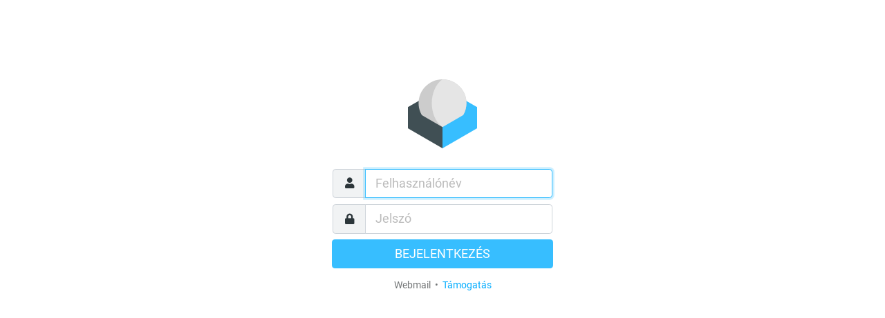

--- FILE ---
content_type: text/html; charset=UTF-8
request_url: http://hafoliaakkoren.hu/
body_size: 2594
content:
<!DOCTYPE html>

<html lang="hu">

<head>
<meta http-equiv="content-type" content="text/html; charset=UTF-8"><title>Webmail :: Üdvözli a Webmail</title>
	<meta name="viewport" content="width=device-width, initial-scale=1.0, shrink-to-fit=no, maximum-scale=1.0"><meta name="theme-color" content="#f4f4f4"><meta name="msapplication-navbutton-color" content="#f4f4f4">
	<link rel="shortcut icon" href="skins/elastic/images/favicon.ico?s=1722764715">
	<link rel="stylesheet" href="skins/elastic/deps/bootstrap.min.css?s=1722764721">
	
		<link rel="stylesheet" href="skins/elastic/styles/styles.min.css?s=1722764715">
		
	
	
		<script>
		try {
			if (document.cookie.indexOf('colorMode=dark') > -1
				|| (document.cookie.indexOf('colorMode=light') === -1 && window.matchMedia('(prefers-color-scheme: dark)').matches)
			) {
				document.documentElement.className += ' dark-mode';
			}
		} catch (e) { }
		</script>
	
<link rel="stylesheet" type="text/css" href="plugins/jqueryui/themes/elastic/jquery-ui.min.css?s=1722764714"><script src="program/js/jquery.min.js?s=1722764718"></script><script src="program/js/common.min.js?s=1722764714"></script><script src="program/js/app.min.js?s=1722764714"></script><script src="program/js/jstz.min.js?s=1722764719"></script><script>
/*
        @licstart  The following is the entire license notice for the 
        JavaScript code in this page.

        Copyright (C) The Roundcube Dev Team

        The JavaScript code in this page is free software: you can redistribute
        it and/or modify it under the terms of the GNU General Public License
        as published by the Free Software Foundation, either version 3 of
        the License, or (at your option) any later version.

        The code is distributed WITHOUT ANY WARRANTY; without even the implied
        warranty of MERCHANTABILITY or FITNESS FOR A PARTICULAR PURPOSE.
        See the GNU GPL for more details.

        @licend  The above is the entire license notice
        for the JavaScript code in this page.
*/
var rcmail = new rcube_webmail();
rcmail.set_env({"task":"login","standard_windows":false,"locale":"hu_HU","devel_mode":null,"rcversion":10608,"cookie_domain":"","cookie_path":"/","cookie_secure":false,"dark_mode_support":true,"skin":"elastic","blankpage":"skins/elastic/watermark.html","refresh_interval":60,"session_lifetime":600,"action":"","comm_path":"/?_task=login","compose_extwin":false,"date_format":"yy-mm-dd","date_format_localized":"ÉÉÉÉ-HH-NN","request_token":"AJ8yAq2UgLBYFRa7CJE0WkTuls4PtqSb"});
rcmail.add_label({"loading":"Betöltés...","servererror":"Szerverhiba!","connerror":"Kapcsolódási hiba (a kiszolgáló elérése sikertelen)!","requesttimedout":"A kérés túllépte az időkorlátot","refreshing":"Frissítés...","windowopenerror":"A felugró ablak blokkolva lett!","uploadingmany":"Fájlok feltöltése...","uploading":"Fájl feltöltése...","close":"Bezárás","save":"Mentés","cancel":"Mégsem","alerttitle":"Figyelem","confirmationtitle":"Biztosan...","delete":"Törlés","continue":"Tovább","ok":"OK","back":"Vissza","errortitle":"Hiba történt!","options":"Beállítások","plaintoggle":"Egyszerű szöveg","htmltoggle":"HTML","previous":"Előző","next":"Következő","select":"Kijelölés","browse":"Böngészés","choosefile":"File kiválasztása...","choosefiles":"Fileok kiválasztása..."});
rcmail.gui_container("loginfooter","login-footer");rcmail.gui_object('loginform', 'login-form');
rcmail.gui_object('message', 'messagestack');
</script>

<script src="plugins/jqueryui/js/jquery-ui.min.js?s=1722764714"></script><script src="plugins/jqueryui/js/i18n/datepicker-hu.js?s=1722764714"></script>
</head>
<body class="task-login action-none">
	
		<div id="layout">
	


<h1 class="voice">Webmail Bejelentkezés</h1>

<div id="layout-content" class="selected no-navbar" role="main">
	<img src="skins/elastic/images/logo.svg?s=1722764715" id="logo" alt="Logo">
	<form id="login-form" name="login-form" method="post" class="propform" action="/?_task=login">
<input type="hidden" name="_token" value="AJ8yAq2UgLBYFRa7CJE0WkTuls4PtqSb">
	<input type="hidden" name="_task" value="login"><input type="hidden" name="_action" value="login"><input type="hidden" name="_timezone" id="rcmlogintz" value="_default_"><input type="hidden" name="_url" id="rcmloginurl" value=""><table><tbody><tr><td class="title"><label for="rcmloginuser">Felhasználónév</label></td><td class="input"><input name="_user" id="rcmloginuser" required size="40" class="form-control" autocapitalize="off" autocomplete="off" value="" type="text"></td></tr><tr><td class="title"><label for="rcmloginpwd">Jelszó</label></td><td class="input"><input name="_pass" id="rcmloginpwd" required size="40" class="form-control" autocapitalize="off" autocomplete="off" type="password"></td></tr></tbody></table><p class="formbuttons"><button type="submit" id="rcmloginsubmit" class="button mainaction submit">Bejelentkezés</button></p>
		<div id="login-footer" role="contentinfo">
			Webmail
			
			
				&nbsp;&bull;&nbsp; <a href="https://fiveit.hu" target="_blank" class="support-link">Támogatás</a>
			
			
		</div>
	</form>
</div>

<noscript>
	<p class="noscriptwarning">FIGYELEM: Ez webmail szolgáltatása igényli a Javascript futtatásának a lehetőségét! Amennyiben használni szeretné, engedélyezze a JavaScript futtatását a böngészőjének a beállításaiban.</p>
</noscript>


</div>

<a href="https://fiveit.hu" target="_blank" id="supportlink" class="hidden">Támogatás</a>



<div id="messagestack"></div>
<script>
$(function() {
rcmail.init();
});
</script>



<script src="skins/elastic/deps/bootstrap.bundle.min.js?s=1722764721"></script>
<script src="skins/elastic/ui.min.js?s=1722764715"></script>

</body>
</html>

--- FILE ---
content_type: application/javascript
request_url: http://hafoliaakkoren.hu/skins/elastic/ui.min.js?s=1722764715
body_size: 19675
content:
/**
 * Roundcube webmail functions for the Elastic skin
 *
 * Copyright (c) The Roundcube Dev Team
 *
 * The contents are subject to the Creative Commons Attribution-ShareAlike
 * License. It is allowed to copy, distribute, transmit and to adapt the work
 * by keeping credits to the original autors in the README file.
 * See http://creativecommons.org/licenses/by-sa/3.0/ for details.
 *
 * @license magnet:?xt=urn:btih:90dc5c0be029de84e523b9b3922520e79e0e6f08&dn=cc0.txt CC0-1.0
 */
"use strict";function rcube_elastic_ui(){var a,f,n,R,t,i,N,o,e,s,r,W,P,U,q,l,c,H,d,u,p=this,m="normal",h="light",B=!1,F=!1,v=rcmail.is_framed(),g={config:{standard_windows:rcmail.env.standard_windows,message_extwin:rcmail.env.message_extwin,compose_extwin:rcmail.env.compose_extwin,help_open_extwin:rcmail.env.help_open_extwin},checkboxes:0,small_screen_config:{standard_windows:!0,message_extwin:!1,compose_extwin:!1,help_open_extwin:!1}},b={},Y=[],K=[],_={menu:$("#layout-menu"),sidebar:$("#layout-sidebar"),list:$("#layout-list"),content:$("#layout-content")},k={menu:$("a.task-menu-button"),back_sidebar:$("a.back-sidebar-button"),back_list:$("a.back-list-button"),back_content:$("a.back-content-button")};this.register_content_buttons=function(e){{var t;g.frame_nav&&e&&e.length&&(t=g.frame_nav.children(".buttons"),Y=[],$.each(e,function(){this.data("target")&&Y.push(this.data("target"))}),t.html("").append(e))}},this.menu_hide=O,this.menu_toggle=ce,this.menu_destroy=de,this.popup_init=z,this.about_dialog=function(e){var t,a,n=!1,i=$("<iframe>").attr({id:"aboutframe",src:rcmail.url("settings/about",{_framed:1})}),o=$("#supportlink");o.length&&(t=o.attr("href"))&&(n=o.text(),a=function(e){t.indexOf("mailto:")<0?window.open(t):location.href=t});rcmail.simple_dialog(i,$(e).text(),a,{button:n,button_class:"help",cancel_button:"close",height:400})},this.headers_dialog=function(){var e={_uid:rcmail.env.uid,_mbox:rcmail.env.mailbox,_framed:1},e=$("<iframe>").attr({id:"headersframe",src:rcmail.url("headers",e)});rcmail.simple_dialog(e,"arialabelmessageheaders",null,{cancel_button:"close",height:400})},this.import_dialog=function(){var t;rcmail.commands["import-messages"]&&(t=$("#uploadform").clone(!0),rcmail.simple_dialog(t,"importmessages",function(e){return rcmail.command("import-messages",$(t.find("form")[0]))},{button:"import",closeOnEscape:!0,minWidth:400}))},this.props_dialog=function(){var e=$("#properties-menu").clone();rcmail.simple_dialog(e,"properties",null,{cancel_button:"close",height:400})},this.headers_show=ue,this.spellmenu=function(e){var t,a,n=[],i=rcmail.spellcheck_lang(),o=$("ul",e);if(!o.length){for(t in o=$('<ul class="selectable listing iconized" role="menu">'),rcmail.env.spell_langs)a=$('<li role="menuitem">'),$('<a href="#'+t+'" tabindex="0"></a>').text(rcmail.env.spell_langs[t]).addClass("active").data("lang",t).on("click keypress",function(e){if("keypress"!=e.type||13==rcube_event.get_keycode(e))return rcmail.spellcheck_lang_set($(this).data("lang")),rcmail.hide_menu("spell-menu",e),!1}).appendTo(a),n.push(a);o.append(n).appendTo(e)}$("li",o).each(function(){var e=$("a",this);e.data("lang")==i?e.addClass("selected").attr("aria-selected","true"):e.hasClass("selected")&&e.removeClass("selected").removeAttr("aria-selected")})},this.searchmenu=function(c){var e,t="*",a=$('input[name="s_mods[]"]',c),n=$("#s_scope",c),i=$("#s_interval",c),o=rcmail.env.mailbox,s=rcmail.env.search_mods,r=rcmail.env.search_scope||"base";$(c).data("initialized")||($(c).data("initialized",!0),a.length&&(a.on("change",function(){var e,t,a=c,n=this,i={},o=$('input[name="s_mods[]"]',a),s=rcmail.env.task,r=rcmail.env.search_mods||{},l=rcmail.env.mailbox;"mail"==s?(r[l]||(r[l]=rcube_clone_object(r["*"])),t=r[l],e="text",i={sender:["from","replyto","followupto"],recipient:["to","cc","bcc"]}):(t=r,e="*"),n.checked?t[n.value]=1:delete t[n.value],n.value==e?o.not(n).each(function(){this.checked=!0,n.checked?(this.disabled=!0,delete t[this.value]):(this.disabled=!1,this.value in i||(t[this.value]=1))}):n.value in i?(delete t[n.value],o.filter(function(){return-1!=$.inArray(this.value,i[n.value])}).each(function(){n.checked?(this.checked=!0,t[this.value]=1):(this.checked=!1,delete t[this.value])})):i.sender&&pe(a),rcmail.set_searchmods(t)}),rcmail.addEventListener("beforesearch",function(){rcmail.env.search_scope=n.val(),rcmail.env.search_interval=i.val()})),$(c).find(".proplist > li > a.dropdown").on("click",function(){var e=$(this).next();e[e.is(".d-none")?"removeClass":"addClass"]("d-none")}));if(n.val(r),s)if("mail"==rcmail.env.task&&(s=s[o]||s["*"],t="text"),s[t])a.map(function(){this.checked=!0,this.disabled=this.value!=t});else for(e in a.prop("disabled",!1).prop("checked",!1),s)a.filter('[value="'+e+'"]').prop("checked",!0);pe(c)},this.headersmenu=function(e,t,a){$("li > a",e).each(function(){var e=$(this),t="#compose_"+e.data("target");e[$(t).is(":visible")?"removeClass":"addClass"]("active").off().on("click",function(){$(t).removeClass("hidden").find(".recipient-input input").focus(),e.removeClass("active"),rcmail.set_menu_buttons()})})},this.header_reset=function(e){$("#"+e).val("").change().closest(".form-group").nextAll(":not(.hidden)").first().find("input").focus(),$("a[data-target="+e.replace(/^_/,"")+"]").addClass("active"),rcmail.set_menu_buttons()},this.compose_status=me,this.attachmentmenu=he,this.mailtomenu=ve,this.recipient_selector=function(e,t){t=t||{};function a(){i.is(":visible")&&rcmail.env.recipient_dialog.dialog("close")}var n=t.title||"insertcontact",i=$("#recipient-dialog"),o=i.parent();rcmail.env.recipient_selector_initialized||(rcmail.addEventListener("add-recipient",a),rcmail.env.recipient_selector_initialized=!0);e&&(rcmail.env.focused_field="#_"+e);rcmail.contact_list.clear_selection(),rcmail.contact_list.multiselect=!("multiselect"in t)||t.multiselect,rcmail.env.recipient_dialog=rcmail.simple_dialog(i,n,function(){t.action?(t.action(),a()):rcmail.command("add-recipient")},{button:rcmail.gettext(t.button||"insert"),button_class:t.button_class||"insert recipient",height:600,classes:{"ui-dialog-content":"p-0"},open:function(){$("#directorylist a").first().focus()},close:function(){i.appendTo(o),$(this).remove(),$(t.focus||rcmail.env.focused_field).focus()}})},this.show_list=oe,this.show_sidebar=ie,this.smart_field_init=function(a){var e=a.id+"_list",n=$('<div class="multi-input"><div class="content"></div><div class="invalid-feedback"></div></div>'),t=a.value?a.value.split("\n"):[""];$("#"+e).length||($.each(t,function(e,t){ke($(".content",n),t,0,a)}),n.attr("id",e),(a=$(a)).attr("disabled")?n.hide():a.prop("disabled",!0),a.data("hidden")&&n.hide(),a.after(n),a.hasClass("is-invalid")&&(n.addClass("is-invalid"),$(".invalid-feedback",n).text(a.data("error-msg"))))},this.smart_field_reset=function(a,e){var t=a.id+"_list",e=e.length?e:[""],n=$("#"+t).children(".content");n.empty(),$.each(e,function(e,t){ke(n,t,0,a)})},this.form_errors=function(e){$.each(e,function(){var e=$("#"+this[0]).addClass("is-invalid");"list"==e.data("type")?(e.data("error-msg",this[2]),$("#"+this[0]+"_list > .invalid-feedback").text(this[2])):e.after($('<span class="invalid-feedback">').text(this[2]))})},this.switch_nav_list=function(e){var t,a,n=$("a",e),i=$(e).next();i.height()?(i.animate({height:"0"},250),n.addClass("expand").removeClass("collapse"),$(e).removeClass("expanded")):(t=$("tr,li",i).filter(function(){return"none"!=this.style.display}),a=$(t[0]).height()||50,i.animate({height:Math.min(5,t.length)*a+1+"px"},250),n.addClass("collapse").removeClass("expand"),$(e).addClass("expanded"))},this.searchbar_init=le,this.pretty_checkbox=A,this.pretty_select=_e,this.datepicker_init=function(e){window.MutationObserver&&$(e).not("[data-observed]").each(function(){var n,i=!0,o=v?parent:window;$(this).attr("data-observed","1"),v&&($(this).detach().appendTo(parent.document.body),$('<div id="ui-datepicker-div" class="hidden">').appendTo(document.body)),new MutationObserver(function(e){$.each(e,function(e,t){var a;"attributes"==t.type?(a="true"==$(t.target).attr("aria-hidden"))!=i&&(a?n&&n.remove():n=$("<div>").attr("class","ui-widget-overlay datepicker").appendTo(o.document.body).click(function(e){$(this).remove(),v&&$.datepicker._hideDatepicker()}),i=a):t.addedNodes.length&&(o.UI.bootstrap_style(t.target),v)&&(o.$("select.ui-datepicker-month",t.target).on("change",function(){$.datepicker._selectMonthYear($.datepicker._lastInput,this,"M")}),o.$("select.ui-datepicker-year",t.target).on("change",function(){$.datepicker._selectMonthYear($.datepicker._lastInput,this,"Y")}))})}).observe(this,{childList:!0,subtree:!1,attributes:!0,attributeFilter:["aria-hidden"]})})},this.bootstrap_style=E,this.toggle_list_selection=function(e,t){$(e).is(".active")&&Ee("list-selection",$("#"+t).toggleClass("withselection").is(".withselection"))},this.get_screen_mode=function(){return m},this.is_mobile=I,this.is_touch=Ce,Z(),"print"!=rcmail.env.action&&(l=rcmail.get_cookie("colorMode"),c=window.matchMedia("(prefers-color-scheme: dark)"),H=function(){rcmail.set_cookie("colorMode","",new Date)},d=function(){try{$(this.contentWindow.document).find("html")["dark"==h?"addClass":"removeClass"]("dark-mode")}catch(e){}},!(u=function(){"dark"==h?($("#taskmenu a.theme").removeClass("dark").addClass("light").find("span").text(rcmail.gettext("lightmode")),$("html").addClass("dark-mode")):($("#taskmenu a.theme").removeClass("light").addClass("dark").find("span").text(rcmail.gettext("darkmode")),$("html").removeClass("dark-mode")),te(m),$("iframe").each(d)})===rcmail.env.dark_mode_support?"dark"==l&&(H(),$("iframe").each(d)):($("#taskmenu a.theme").on("click",function(){h=$(this).is(".dark")?"dark":"light",u(),rcmail.set_cookie("colorMode",h,!1)}),c.addListener(function(e){h=e.matches?"dark":"light",u(),H()}),l?h=l:c.matches&&(h="dark"),u(),$("iframe").on("load",d))),g.last_selected=$("#layout > div.selected")[0],!g.last_selected&&_.content.length&&$.each(["sidebar","list","content"],function(){if(_[this].length)return g.last_selected=_[this][0],_[this].addClass("selected"),!1}),$(window).on("resize",function(){clearTimeout(g.resize_timeout),g.resize_timeout=setTimeout(function(){T()},25)}),g.open_window=rcmail.open_window,rcmail.open_window=xe,rcmail.addEventListener("message",se).addEventListener("menu-open",ce).addEventListener("menu-close",ce).addEventListener("editor-init",J).addEventListener("autocomplete_create",Q).addEventListener("googiespell_create",Q).addEventListener("setquota",ge).addEventListener("enable-command",X).addEventListener("destroy-entity-selector",function(e){de(e.name)}).addEventListener("clonerow",be).addEventListener("init",G),(_.list.length||_.content.length)&&I()&&(n=[],$("[data-fab]").each(function(){var e=$(this),t=e.data("fab-task")||"*",a=e.data("fab-action")||"*";"*"!=t&&t!=rcmail.env.task||"*"!=a&&a!=rcmail.env.action&&("none"!=a||rcmail.env.action)||n.push(C(e,!1,!1,!0))}),n.length)&&$('<div class="floating-action-buttons">').append(n).appendTo(_.list.length?_.list:_.content),_.sidebar.length&&we(_.sidebar),_.list.length&&we(_.list),E(),g.got_smart_toolbar||(g.got_smart_toolbar=!0,t=[],i=[],N=D(),o=function(e,t,a){var n=$('<li role="menuitem">');(e=a?C($(e),!0,"hidden-big hidden-large"):$(e).detach()).contents().filter(function(){3==this.nodeType&&0==this.nodeValue.trim().length&&$(this).remove()}),e.is(".spacer")?n.addClass("spacer"):n.append(e),t.push(n)},_.content.find(".header > .menu").each(function(){var e=$(this);e.children().each(function(){o(this,t)}),e.remove()}),_.list.find(".header > .menu").each(function(){var e=$(this);R=e.next(),e.children().each(function(){"large"!=N.mode&&$(this).data("popup-pos","right"),o(this,t,!0),o(this,i)}),e.remove()}),$('ul[data-menu="toolbar-small"] > li > a').each(function(){var e=$(this).clone();e.attr("id",this.id+"_clone"),t.push($('<li role="menuitem">').addClass("hidden-big").append(e))}),i.length&&(e=_.list.children(".header"),s={class:"menu toolbar popupmenu listing iconized",id:"toolbar-list-menu"},r=$('<a class="button icon toolbar-list-button" href="#list-menu">').attr({"data-popup":"toolbar-list-menu"}),l=$("<ul>").attr(s).data("popup-parent",e).append(i),R.length?l.insertBefore(R):e.append(l),e.append(r)),t.length&&(e=_.content.children(".header"),s={class:"menu toolbar popupmenu listing iconized",id:"toolbar-menu"},r=$('<a class="button icon toolbar-menu-button" href="#menu">').attr({"data-popup":"toolbar-menu"}),e.append($("<ul>").attr(s).data("popup-parent",e).append(t)).append(r),_.list.find("a.toolbar-menu-button").click(function(e){e.stopPropagation(),r.click()}))),_.list.length&&(W=g.last_selected,P=function(e){"string"==typeof e&&e.length||(e=$("h1.voice").text()||$("title").text()||""),_.content.find(".header > .header-title").text(e)},U=function(e,t,a,n){var i,o,s,r,l;I()&&g.frame_nav&&(e=e,(t=t).match(/_action=(create|add)/)||t.match(/_nav=hide/)?$(g.frame_nav).addClass("hide-nav-buttons"):(t=$("[data-list]",_.list).data("list"))&&(i=rcmail[t])?($(g.frame_nav).removeClass("hide-nav-buttons hidden"),(l=i.get_single_selection())&&(i.rows&&i.rows[l]&&!i.rows[l].expanded?i.expand_row(e,l):i.get_node&&(e=i.get_node(l))&&e.collapsed&&i.expand(l)),r=$("#"+rcmail.env.contentframe),e=$("a.button.next",g.frame_nav).off("click").addClass("disabled"),l=$("a.button.prev",g.frame_nav).off("click").addClass("disabled"),((s=i.get_next())||rcmail.env.current_page<rcmail.env.pagecount)&&e.removeClass("disabled").on("click",function(){g.content_lock=!0,S(r),s?i.select(s):(rcmail.env.list_uid="FIRST",rcmail.command("nextpage"))}),((o=i.get_prev())&&("*"!=o||"subscription_list"!=t)||1<rcmail.env.current_page)&&l.removeClass("disabled").on("click",function(){g.content_lock=!0,S(r),o?i.select(o):(rcmail.env.list_uid="LAST",rcmail.command("previouspage"))})):$(g.frame_nav).is(".hide-nav-buttons")&&!$(".buttons",g.frame_nav).children().length&&$(g.frame_nav).addClass("hidden")),a&&!_.content.is(":visible")?g.last_selected=_.content[0]:a||g.last_selected==W||g.content_lock||(g.last_selected=W),ee(),P(n&&a?n:null),g.content_lock=!1},q=function(e){"large"!=m&&!g.content_lock&&e.force&&oe(),g.content_lock=!1,e.title&&$(".header > .header-title",_.list).text(e.title)},c=function(e){var t={};"addressbook"!=rcmail.env.task&&"mail"!=rcmail.env.task||(t.force=!0),"mail"!=rcmail.env.task||rcmail.env.action||(e="string"==$.type(e)?e:rcmail.env.mailbox,e=rcmail.env.mailboxes[e],t.title=e?e.name:""),q(t)},_.content.find("iframe").on("load",function(e){var t,a="",n=!0;$(this).parent(".iframe-wrapper").scrollTop(0);try{n=!(a=(t=e.target.contentWindow).location.href).endsWith(rcmail.env.blankpage),$(t).on("unload",P)}catch(e){}U(e,a,n)}),rcmail.addEventListener("afterlist",c).addEventListener("afterlistgroup",c).addEventListener("afterlistsearch",c).addEventListener("show-list",function(e){e.force=!0,q(e)}).addEventListener("show-content",function(e){e.obj&&!$(e.obj).is("iframe")&&($(e.scrollElement||e.obj).scrollTop(0),I())&&S(e.obj),U(e.event||new Event,"_action="+(e.mode||"edit"),!0,e.title)})),$("[data-popup]").each(function(){z(this)}),$(document).on("click",M),rcube_webmail.set_iframe_events({mousedown:M,touchstart:M});var w,x,V=[];function C(t,e,a,n){var i,o=!0,s=$("<a>"),r=t.attr("id")||(new Date).getTime(),l=r+"-clone",a=t[0].className+(a?" "+a:"");return e?(i=t.data("popup"))&&(s.data({popup:i,"toggle-button":t.data("toggle-button")}),z(s[0]),o=!1,rcmail.register_menu_button(s[0],i)):(a=a.replace("btn-primary","primary").replace(/(btn[a-z-]*|button|disabled)/g,"").trim(),a+=" button"+(n?"":" disabled")),s.attr({id:l,href:"#",class:a}).append($('<span class="inner">').text(t.text())),o&&s.on("click",function(e){t.click()}),v&&!e?(s.data("target",t),K.push($.extend({button_id:l},y(t[0].id)))):(i=r,n=l,o=a.replace(" disabled",""),(i=y(i))&&rcmail.register_button(i.command,n,i.data.type,o,i.data.sel)),s}function y(e){var t,a,n;for(n in rcmail.buttons)for(t=0;t<rcmail.buttons[n].length;t++)if((a=rcmail.buttons[n][t]).id==e)return{command:n,index:t,data:a}}function G(){$("[data-list]").filter("ul,table").each(function(){var e,t,a,n,i=$(this),o=i.data("list");rcmail[o]&&rcmail[o].multiselect&&((t=(a=(e=i.parents("layout-sidebar,#layout-list,#layout-content").last()).find(".header")).find("ul")).length?n=(n=t.find("a.select").data("toggle-button"))&&$("#"+n):t=a,rcmail[o].enable_checkbox_selection(),!0===ye("list-selection")&&i.addClass("withselection"),n||(n=$("<a>").attr({class:"button selection disabled",role:"button",title:rcmail.gettext("select")}).on("click",function(){UI.toggle_list_selection(this,i.attr("id"))}).append($('<span class="inner">').text(rcmail.gettext("select"))),t.is(".menu")?(n.prependTo(t).wrap('<li role="menuitem">'),_.content&&(a=C(n,!0,"hidden-big hidden-large"),$('<li role="menuitem">').append(a).appendTo("#toolbar-menu"),n=n.add(a))):(a=i.data("list-select-replace"))?$(a).replaceWith(n):(n.appendTo(t).addClass("icon"),e.is("#layout-sidebar")||n.addClass("toolbar-button"))),rcmail.addEventListener("listupdate",function(e){e.list&&e.list==rcmail[o]&&(e.rowcount?n.addClass("active").removeClass("disabled").attr("tabindex",0):n.removeClass("active").addClass("disabled").attr("tabindex",-1))})),B&&rcmail[o]&&("function"==typeof rcmail[o].draggable?rcmail[o].draggable("destroy"):"boolean"==typeof rcmail[o].draggable&&(rcmail[o].draggable=!1),rcmail[o].dblclick_time=0)}),window.MutationObserver&&$("[data-label-msg]").filter("ul,table").each(function(){var n=$('<div class="listing-info hidden">').insertAfter(this),i=$(this),e=function(){var e,t=i.data("label-msg"),a=i.is("ul")?i:i.children("tbody");rcmail.env.search_request||rcmail.env.qsearch||!t||a.children(":visible").length?n.addClass("hidden"):(a=i.data("label-ext"),e=i.data("create-command"),!a||e&&!rcmail.commands[e]||(t+=" "+a),n.text(t).removeClass("hidden"))},t=function(){if(rcmail.busy||!i.is(":visible"))return setTimeout(t,250);clearTimeout(g.list_timer),g.list_timer=setTimeout(e,50)};new MutationObserver(t).observe(i[0],{childList:!0,subtree:!0,attributes:!0,attributeFilter:["style"]}),t()}),"print"!=rcmail.env.action&&$("#attachment-list > li").each(function(){fe(this)});function t(e){"phone"==m&&rcmail.display_message(rcmail.gettext(e),"confirmation")}var e,a;rcmail.addEventListener("fileappended",function(e){e.attachment.complete&&(fe(e.item),"text/vcard"==e.attachment.mimetype)&&rcmail.commands["attach-vcard"]&&t("vcard_attachments.vcardattached")}).addEventListener("managesieve.insertrow",function(e){E(e.obj)}).addEventListener("add-recipient",function(){t("recipientsadded")}),rcmail.init_pagejumper(".pagenav > input"),"mail"==rcmail.task?("compose"==rcmail.env.action&&(rcmail.addEventListener("compose-encrypted",function(e){$("a.mode-html, button.attach").prop("disabled",e.active),$("a.attach, a.responses:not(.edit)")[e.active?"addClass":"removeClass"]("disabled")}),$("#layout-sidebar > .footer:not(.pagenav) > a.button").click(function(){$(this).is(".disabled")&&rcmail.display_message(rcmail.gettext("nocontactselected"),"warning")}),window.MutationObserver)&&(e=$("#attachment-list"),a=function(){me("attach",0<e.children().length)},new MutationObserver(a).observe(e[0],{childList:!0}),a()),rcmail.env.extwin||"compose"!=rcmail.env.action&&"show"!=rcmail.env.action||$("a.mail",_.menu).attr({"aria-disabled":!1,onclick:"return rcmail.command('list','',this,event);"}),"preview"!=rcmail.env.action&&"show"!=rcmail.env.action||($("a").filter('[href^="mailto:"]').each(function(){var a,n;n=(a=this).onclick,a.onclick=null,$(a).on("click",function(e,t){return t||ve($("#mailto-menu"),a,e,n)})}),ue())):"settings"==rcmail.task&&(rcmail.addEventListener("identity-encryption-show",function(e){E(e.container)}),rcmail.addEventListener("identity-encryption-update",function(e){E(e.container)})),rcmail.set_env({thread_padding:"1.5rem",popup_width_small:1025,popup_width:1200}),rcmail.env.devel_mode&&window.less?less.pageLoadFinished.then(function(){T(),rcmail.env.compose_focus_elem&&$(rcmail.env.compose_focus_elem).focus()}):T();var n,i=rcmail.env.date_format_localized;i&&(n=function(e){$(e).filter(".datepicker").attr("placeholder",i),$(e).parent().find("select").each(function(){_e(this)})},$("input.datepicker").each(function(){n(this)}),rcmail.addEventListener("insert-edit-field",n))}function E(t){t=t||document,$("input.button,button",t).not(".btn").addClass("btn").not(".btn-primary,.primary,.mainaction").addClass("btn-secondary"),$("input.button.mainaction,button.primary,button.mainaction",t).addClass("btn-primary"),$("button.btn.delete,button.btn.discard",t).addClass("btn-danger"),$.each(["warning","error","information","confirmation"],function(){var e=this;$(".box"+e+":not(.ui.alert)",t).each(function(){re(this,e,!0)})}),t!=document&&1==$(".popup",t).children().length&&((a=$(".popup",t).children().first()).is("img")?$(".popup",t).addClass("justified"):a.is("label")&&(e=a.find("input").detach(),a=a.detach(),(n=e.attr("id"))||e.attr("id",n="dialog-input-elastic"),$(".popup",t).addClass("formcontent").append($('<div class="form-group row">').append(a.attr("for",n).addClass("col-sm-4 col-form-label text-break")).append($('<div class="col-sm-8">').append(e))),e.focus()));var e,a,n,i="input:not(.button,.no-bs,[type=button],[type=radio],[type=checkbox],[type=file]),textarea";$(i,$(".propform",t)).addClass("form-control"),$("[type=checkbox]",$(".propform",t)).addClass("form-check-input"),$("select",t).addClass("form-control custom-select"),t!=document&&$(i,t).addClass("form-control"),$("table.propform",t).each(function(){var o=0,s=0,r=["sm",4,8];$(this).attr("class").match(/cols-([a-z]+)-(\d)-(\d)/)&&(r=[RegExp.$1,RegExp.$2,RegExp.$3]),$(this).find("> tbody > tr, > tr").each(function(){var e,t,a=$(this),n=["form-group","row"],i=a.children("td");2==i.length?(e=i.first(),t=i.last(),$("label",e).addClass("col-form-label"),e.addClass("col-"+r[0]+"-"+r[1]),t.addClass("col-"+r[0]+"-"+r[2]),1!=t.find("[type=checkbox]").length||t.find(".proplist").length?t.find("input:not([type=hidden]),textarea,radio,select").length?s++:(t.addClass("form-control-plaintext"),o++):(n.push("form-check"),t.find("a").length&&n.push("with-link"),s++),t.children(".datepicker")&&2==t.children("input").length&&t.addClass("datetime")):1==i.length&&i.css("width","100%"),a.addClass(n.join(" "))}),s<o&&$(this).addClass("text-only")}),$("td.input-group",t).each(function(){$(this).children().slice(1).addClass("input-group-append")}),$("fieldset.propform:not(.grouped) div.row",t).each(function(){var e=0<$("input:not([type=hidden]),select,textarea",this).length;e&&$(i,this).addClass("form-control"),$(this).children().last().addClass("col-sm-8"+(e?"":" form-control-plaintext")),$(this).children().first().addClass("col-sm-4 col-form-label"),$(this).addClass("form-group")}),$("fieldset.propform.grouped fieldset",t).each(function(){$(".row",this).each(function(){var e,t=0<$("input,select,textarea",this).length,a=$(this).children();t&&$(i,this).addClass("form-control"),a.length<2||((e=a.first()).is("select")?e.addClass("input-group-prepend"):e.wrap('<span class="input-group-prepend">').addClass("input-group-text"),t||a.last().addClass("form-control-plaintext"),$(".content",this).addClass("input-group-prepend input-group-append input-group-text"),$("a.deletebutton",this).addClass("input-group-text icon delete").wrap('<span class="input-group-append">'),$(this).addClass("input-group"))})}),$("fieldset.advanced",t).each(function(){var e=$(this).children(".propform").first();e.wrap($("<div>").addClass("collapse")),$(this).children("legend").first().addClass("closed").on("click",function(){e.parent().collapse("toggle"),$(this).toggleClass("closed")})}),$(".propform > .prop.block:not(.row)",t).each(function(){$(this).addClass("form-group row").each(function(){$("label",this).addClass("col-form-label").wrap($('<div class="col-sm-4">')),$("input,select,textarea",this).wrap($('<div class="col-sm-8">')),$(i,this).addClass("form-control")})}),$("td.rowbuttons > a",t).addClass("btn"),$("form.tabbed,div.tabbed",t).each(function(n,e){var i=[],t=$("<ul>").attr({class:"nav nav-tabs",role:"tablist"});$(this).addClass("tab-content").children("fieldset").each(function(e,t){var e=t.id||"tab"+n+"-"+e,a=$(t).data("navlink-class");$(t).addClass("tab-pane").attr({id:e,role:"tabpanel"}),a=$("<li>").addClass("nav-item").append($("<a>").addClass("nav-link"+(a?" "+a:"")).attr({role:"tab",href:"#"+e}).text($("legend",t).first().text()).click(function(e){return $(this).tab("show"),M(e),!1})),$("legend",t).first().hide(),i.push(a)}),t.append(i).insertBefore(e),$("a.nav-link",t).first().click()}),$("input[type=file]:not(.custom-file-input)",t).each(function(){var t=rcmail.gettext("choosefile"+(this.multiple?"s":"")),e=$("<label>").attr({class:"custom-file-label","data-browse":rcmail.gettext("browse")}).text(t);$(this).addClass("custom-file-input").wrap('<div class="custom-file">'),$(this).on("change",function(){var e=t;this.files.length&&(e=this.files[0].name,1<this.files.length)&&(e+=", ..."),$(this).next().text(e)}).parent().append(e)}),$("table:not(.table,.compact-table,.propform,.listing,.ui-datepicker-calendar)",t).filter(function(){return!$(this).parent().is(".propform")&&!$(this).parents("#message-header,.message-htmlpart,.message-partheaders,.boxinformation,.raw-tables").length}).each(function(){var e=$(this).addClass("table");e.parent().addClass("table-responsive-sm"),e.find("thead").addClass("thead-default")}),$("input.pretty-checkbox, .propform input[type=checkbox], .form-check input[type=checkbox], .popupmenu.form input[type=checkbox], .menu input[type=checkbox]",t).each(function(){A(this)}),$(t).is(".actionrow")&&$("input[type=checkbox]",t).each(function(){A(this)}),$(".input-group-combo > select",t).first().on("change",function(){function e(){t[t.next().is(":visible")?"removeClass":"addClass"]("alone")}var t=$(this);setTimeout(e,50),setTimeout(e,2e3)}).trigger("change"),$("#message-objects",t).children(":not(.ui.alert)").add(".part-notice").each(function(){var e=String($(this).removeClass("notice part-notice").attr("class")).split(/\s/)[0]||"warning";re(this,e),$(this).addClass("box"+e),$("a",this).addClass("btn btn-primary btn-sm")}),$(".error",t).addClass("is-invalid"),"login"==rcmail.env.task&&t==document&&($("#rcmloginsubmit").addClass("btn-lg text-uppercase w-100"),$("#rcmloginoauth").addClass("btn btn-secondary btn-lg w-100"),$("#login-form table tr").each(function(){var e=$("input,select",this),t=$("label",this),a=e.data("icon"),n=$("<i>").attr("class","input-group-text icon "+e.attr("name").replace("_",""));a&&n.addClass(a),$(this).addClass("form-group row"),t.parent().css("display","none"),e.addClass(e.is("select")?"custom-select":"form-control").attr("placeholder",t.text()).before($('<span class="input-group-prepend">').append(n)).parent().addClass("input-group input-group-lg")})),$("select:not([multiple])",t).each(function(){_e(this)})}function J(e){var i,o,t,a=[],n=$("#"+e.id).parent().is(".html-editor");e.config.plugins+=" autoresize",Ce()&&(e.config.toolbar="undo redo | link image styleselect"),"mail"==rcmail.task&&"compose"==rcmail.env.action&&(i=!1,o=$("#compose-content > form"),t=function(e){"Tab"==e.key&&e.shiftKey&&$("#compose-content > form").scrollTop(0)},a.push(function(e){e.on("keypress",t)}),$("#composebody").on("keypress",t),o.on("scroll",function(){var e=$(".tox-editor-container",o),t=e.find(".tox-toolbar-overlord"),a=e.offset(),n=o.offset().top;a&&a.top-n<0?(t.css({position:"fixed",top:n+"px",width:e.width()+"px"}),i=!0):(i&&($("#compose-subject").focus(),i=!1),t.css({position:"relative",top:0,width:"auto"}))}),$(window).resize(function(){o.trigger("scroll")})),n&&(e.config.toolbar="plaintext | "+e.config.toolbar,e.config.setup_callback=function(t){t.ui.registry.addButton("plaintext",{tooltip:rcmail.gettext("plaintoggle"),icon:"close",onAction:function(e){rcmail.command("toggle-editor",{id:t.id,html:!1},"",e.originalEvent)&&$("#"+t.id).parent().removeClass("ishtml")}})}),a.push(function(e){e.on("OpenWindow",function(e){function t(e){var t=$(n).find(".tox-dialog__body"),a=$(n).find(".tox-dialog__footer").find("button");e||(4===a.length?t.closest(".tox-dialog").addClass("tox-search-dialog"):2==a.length&&a.first().insertAfter(a[1])),t.find(".tox-checkbox > input").each(function(){A(this)}),t.find(".tox-textarea,.tox-textfield").addClass("form-control")}var n=$(".tox-dialog:last")[0];window.MutationObserver&&new MutationObserver(t).observe($(".tox-dialog__body-content",n)[0],{childList:!0}),t()})}),rcmail.addEventListener("editor-load",function(e){$.each(a,function(){this(e.ref.editor)})})}function Q(t){var e;$("ul",t.obj).addClass("menu listing iconized"),$(t.obj).addClass("popupmenu popover"),E(t.obj),$("input",t.obj).addClass("form-control"),I()&&$(t.obj).is(".googie_window")&&(e=rcmail.gettext("close"),e=$("<a>").attr("class","button icon cancel").text(e).click(function(e){e.stopPropagation(),$(".popover-overlay").remove(),$(t.obj).hide()}),$('<h3 class="popover-header">').append(e).prependTo(t.obj),$(".popover-overlay").length||$("<div>").attr("class","popover-overlay").appendTo("body").click(function(){$(this).remove()}),$("ul,button",t.obj).click(function(e){$(e.target).is("input")||$(".popover-overlay").remove()}))}function X(a){if(v&&$.each(K,function(e,t){a.command==t.command&&parent.$("#"+t.button_id)[a.status?"removeClass":"addClass"]("disabled")}),"mail"==rcmail.task)switch(a.command){case"reply-list":var e;1==rcmail.env.reply_all_mode&&(e=rcmail.gettext(a.status?"replylist":"replyall"),$(".toolbar a.reply-all").attr("title",e).find(".inner").text(e));break;case"compose-encrypted":$(".toolbar a.encrypt").parent().show();break;case"compose-encrypted-signed":$("#encryption-menu-button").show()}}function Z(){var e=$(window).width(),t=e<=480?"phone":1200<e?"large":768<e?"normal":"small";B=e<=1024,m=t}function T(){Z(),ee();var e,t=D(),a=$(document.documentElement);a[0].className.match(/layout-([a-z]+)/)?RegExp.$1!=t.mode&&a.removeClass("layout-"+RegExp.$1).addClass("layout-"+t.mode):a.addClass("layout-"+t.mode),t.touch&&!a.is(".touch")?a.addClass("touch"):!t.touch&&a.is(".touch")&&a.removeClass("touch"),(e=I())?(rcmail.set_env(g.small_screen_config),rcmail.enable_command("extwin",!1)):(rcmail.set_env(g.config),rcmail.enable_command("extwin",!0)),$.each(Y,function(){$(this)[e?"hide":"show"]()}),rcmail.triggerEvent("skin-resize",{mode:m})}function ee(){if(!v||_.sidebar.length||_.list.length){switch(m){case"phone":ae(),j(!1);break;case"small":ae(),j(!0);break;case"normal":var e;_.list.length&&(e=_.list.is(g.last_selected)||!_.sidebar.is(g.last_selected)&&!_.sidebar.is(".layout-sticky"),_.list[e?"removeClass":"addClass"]("hidden")),_.sidebar.length&&(e=!_.list.length||_.sidebar.is(g.last_selected)||_.sidebar.is(".layout-sticky"),_.sidebar[e?"removeClass":"addClass"]("hidden")),_.content.removeClass("hidden"),j(!0),ne(),_.list.length&&$(".header > ul.menu",_.list).addClass("popupmenu");break;case"large":$.each(_,function(e,t){t.removeClass("hidden")}),ne(),_.list&&$(".header > ul.menu.popupmenu",_.list).removeClass("popupmenu")}te(m),L(),bw.webkit&&bw.ipad&&bw.agent.match(/OS 9/)&&$(".iframe-wrapper").each(function(){var e=$(this).height();e&&$(this).children("iframe").height(e)})}else L()}function te(e){var t=rcmail.env.additional_logos;t&&($("#logo").data("src-default")||$("#logo").data("src-default",$("#logo").attr("src")),"phone"==e&&"dark"==h&&t["small-dark"]?$("#logo").attr("src",t["small-dark"]):"phone"==e&&t.small?$("#logo").attr("src",t.small):"dark"==h&&t.dark?$("#logo").attr("src",t.dark):$("#logo").attr("src",$("#logo").data("src-default")))}function L(){$("#layout > div > .header").each(function(){var e,t=0,a=0,n={left:0,right:0};$(this).children(":visible:not(.position-absolute)").each(function(){!e&&$(this).is(".header-title")?e=$(this):n[e?"right":"left"]+=this.offsetWidth}),n.left<=0+n.right?a=n.right+(t=0)-n.left:t=n.left-((a=0)+n.right),$(e).css({"margin-right":t+"px","margin-left":a+"px","padding-right":"0px"})})}function ae(){var e,t=!1;_.content.length&&(e=t=_.content.is(g.last_selected),_.content[e?"removeClass":"addClass"]("hidden"),$(".header > ul.menu",_.content).addClass("popupmenu")),_.list.length&&(e=!t&&_.list.is(g.last_selected),_.list[e?"removeClass":"addClass"]("hidden"),$(".header > ul.menu",_.list).addClass("popupmenu")),_.sidebar.length&&(e=!t&&(_.sidebar.is(g.last_selected)||!_.list.length),_.sidebar[e?"removeClass":"addClass"]("hidden")),t&&k.back_list.show()}function ne(){k.back_list.filter(function(){return 0==$(this).parents("#layout-sidebar").length}).hide(),$("ul.menu.popupmenu").removeClass("popupmenu")}function ie(e){_.list.addClass("hidden"),_.sidebar.removeClass("hidden"),e&&_.sidebar.addClass("layout-sticky"),"small"!=m&&"phone"!=m||_.content.addClass("hidden"),L(),g.last_selected=_.sidebar[0]}function oe(e){_.list.length||_.sidebar.length?(_.sidebar.addClass("hidden").removeClass("layout-sticky"),_.list.removeClass("hidden"),"small"!=m&&"phone"!=m||(g.last_selected=_.list[0]||_.sidebar[0],ee(),rcmail.show_contentframe(!1),$("[data-list]",_.list).each(function(){var e=$(this).data("list");rcmail[e]&&(rcmail[e].clear_selection?rcmail[e].clear_selection():rcmail[e].select&&rcmail[e].select())})),e&&_.list.children(".scroller").scrollTop(0),g.last_selected=_.list[0]):history.back(),L()}function j(e){e?("phone"==m&&($('<div id="menu-overlay" class="popover-overlay">').on("click",function(){j(!1)}).appendTo("body"),g.menu_initialized||(g.menu_initialized=!0,$("a",_.menu).on("click",function(e){"phone"==m&&j()})),_.menu.addClass("popover")),_.menu.removeClass("hidden")):($("#menu-overlay").remove(),_.menu.addClass("hidden").removeClass("popover"))}function se(e){"loading"==e.type&&$(".iframe-loader:visible").length?rcmail.hide_message(e.object):(re(e.object,e.type,!0),$(e.object).attr("role","alert"))}function re(e,t,a){var n="ui alert",i=!$(e).is(".noicon");a&&i&&!$(e).is(".aligned-buttons")&&$(e).html($("<span>").html($(e).html())),(a={information:"alert-info",notice:"alert-info",confirmation:"alert-success",warning:"alert-warning",error:"alert-danger",loading:"alert-info loading",uploading:"alert-info loading",vcardattachment:"alert-info"}[t=t.split(" ")[0]])&&(n+=" "+a,i)&&$("<i>").attr("class","icon").prependTo(e),$(e).addClass(n)}function le(i){function e(){$(i).is(".open")&&s.click()}function o(){$(i)[a.val()||"mail"==rcmail.task&&$("#s_interval").val()||rcmail.gui_objects.search_filter&&"ALL"!=$(rcmail.gui_objects.search_filter).val()||rcmail.gui_objects.foldersfilter&&"---"!=$(rcmail.gui_objects.foldersfilter).val()?"addClass":"removeClass"]("active"),t[rcmail.gui_objects.search_filter&&"UNSEEN"==$(rcmail.gui_objects.search_filter).val()?"addClass":"removeClass"]("selected")}var t=$(),s=$("a.button.options",i),a=$("input:not([type=hidden])",i),n=a.attr("placeholder");$("form",i);a.is("#mailsearchform")&&(t=$("<a>").attr({class:"button unread",href:"#",role:"button",title:rcmail.gettext("showunread")}).on("click",function(e){$(rcmail.gui_objects.search_filter).val($(e.target).is(".selected")?"ALL":"UNSEEN"),rcmail.command("search")}).insertBefore(s)),s.on("click",function(e){var t=$(this).data("target"),a=$("#"+t),n=$(i).is(".open");a.length&&(n||(p[t]?p[t](a.get(0),this,e):"function"==typeof window[t]&&window[t](a.get(0),this,e)),a.next()[n?"show":"hide"](),a.toggleClass("hidden"),$(".floating-action-buttons").toggleClass("hidden"),$(i).toggleClass("open"),$("button.search",a).off("click.search").on("click.search",function(){s.click(),o()}))}),a.on("input change",o).on("focus blur",function(e){a.attr("placeholder","blur"==e.type?n:"")}),$("a.reset",i).on("click",function(e){a.val("").change().trigger("keyup.treelist",{keyCode:27}),$(i).is(".open")&&s.click(),rcmail.gui_objects.search_filter&&$(rcmail.gui_objects.search_filter).val("ALL"),rcmail.gui_objects.foldersfilter&&($(rcmail.gui_objects.foldersfilter).val("---").change(),rcmail.folder_filter("---")),o()}),rcmail.addEventListener("init",o).addEventListener("responsebeforesearch",o).addEventListener("beforelist",e).addEventListener("afterlist",o).addEventListener("beforesearch",e)}function z(o,a){if(v&&I())return parent.UI.popup_init(o,a||window);a=a||window;var s,r=$(o).data("popup"),n=$(a.$("#"+r).get(0)),e=n,t=$(o).attr("title");$(o).attr({"aria-haspopup":"true","aria-expanded":"false","aria-owns":r}).popover({content:function(){return a!=window&&(n=e.clone(!0,!0)).attr("id",r+"-clone").appendTo(document.body).find("li > a").attr("onclick","").off("click").on("click",function(e){return $(this).is(".disabled")||($(o).popover("hide"),a.$("#"+$(this).attr("id")).click()),!1}),n.get(0)},trigger:$(o).data("popup-trigger")||"click",placement:$(o).data("popup-pos")||"bottom",animation:!0,boundary:"window",html:!0}).on("show.bs.popover",function(e){var t=n.data("popup-init");r&&b[r]&&(b[r].transitioning=!0),t&&p[t]?p[t](n.get(0),o,e):t&&a[t]&&a[t](n.get(0),o,e),s=$("div.popover:visible").length+1,n.removeClass("hidden").attr("aria-hidden",!1).find('[aria-haspopup="true"]').data("level",s+1).off("click.popup").on("click.popup",function(e){e.stopPropagation()}),I()||n.css("max-height",Math.min(539,$(window).height()-30))}).on("shown.bs.popover",function(e){var t,a,n=I(),i=$("#"+$(o).attr("aria-describedby"));s=$(o).data("level")||1,n&&(a=1<s?"back":"close",t=rcmail.gettext(a),a="button icon "+("back"==a?"back":"cancel"),$(".popover-header",i).empty().append($("<a>").attr("class",a).text(t).on("click",function(e){$(o).popover("hide"),1<s&&e.stopPropagation()}).on("mousedown",function(e){e.stopPropagation()}))),$.each(b,function(e,t){$(t.target).data("level")==s&&e!=r&&O(e)}),"key"==$(o).data("event")&&(i.off("keydown.popup").on("keydown.popup","a.active",function(e){var t,a,n="next";switch(e.which){case 27:case 9:return $(o).popover("toggle").focus(),!1;case 38:case 63232:n="previous";case 40:case 63233:for(t=e.target.parentNode;t=t[n+"Sibling"];)if(a=$(t).children(".active")[0]){a.focus();break}return!1}}),i.find("a.active").first().focus()),r&&b[r]&&(b[r].transitioning=!1),n&&!$(".popover-overlay").length&&$("<div>").attr("class","popover-overlay").appendTo("body").click(function(){$(this).remove()}),$(".popover-body",i).addClass("webkit-scroller")}).on("hide.bs.popover",function(){1==s&&$(".popover-overlay").remove(),r&&b[r]&&n.is(":visible")&&(b[r].transitioning=!0),setTimeout(function(){/-clone$/.test(n.attr("id"))?n.remove():n.attr("aria-hidden",!0).addClass("hidden").appendTo(n.data("popup-parent")||document.body),$(".popover-body:empty").each(function(){$(this).parent().remove()}),r&&b[r]&&delete b[r]},200)}).on("click",function(){$(this).data("event","mouse")}).on("keydown",function(e){if(e.originalEvent)switch(e.originalEvent.which){case 13:case 32:e.preventDefault(),$(this).data("event","key").popover("toggle");break;case 27:$(this).popover("hide")}}),t&&$(o).attr("title",t),!I()&&n.is(".toolbar")||n.attr("aria-hidden","true"),n.data("button",o),n.data("editable")&&n.on("click mousedown",function(e){e.stopPropagation()})}function M(t){f&&f>(new Date).getTime()-250||$(".popover.show").each(function(){var e=$(".popover-body",this).children().first().data("button");e&&t.target!=e&&!$(e).find(t.target).length&&"string"!=typeof e&&$(e).popover("hide"),e||$(this).remove()})}function ce(e){if(e&&e.name&&(!e.props||!1!==e.props.skinable)){if(v&&I())return e.win||(e.win=window),parent.UI.menu_toggle(e);if("messagelistmenu"==e.name){var t=$("#listoptions-menu"),n=(t.width(),t.clone(!0));$('select[name="sort_col"]',n).val(rcmail.env.sort_col||""),$('select[name="sort_ord"]',n).val(rcmail.env.sort_order||"ASC"),$('select[name="mode"]',n).val(rcmail.env.threading?"threads":"list"),$("select",n).each(function(){this.id=this.id+"-clone"}),$("label",n).each(function(){$(this).attr("for",$(this).attr("for")+"-clone")}),n=rcmail.simple_dialog(n,"listoptionstitle",function(e){rcube_event.is_keyboard(e.originalEvent)&&$("#listmenulink").focus();var e=$('select[name="sort_col"]',n).val(),t=$('select[name="sort_ord"]',n).val(),a=$('select[name="mode"]',n).val();return rcmail.set_list_options([],e,t,"threads"==a?1:0),!0},{closeOnEscape:!0,minWidth:400})}else if("menu-open"==e.event){var a,i,t=$("ul",e.obj).first(),o=e.props&&e.props.link?e.props.link:e.originalEvent.target;if(!t.length)return;$(o).is("span")&&(o=$(o).parents("a,li")[0]),e.name.match(/^drag/)&&(i=rcube_event.get_mouse_pos(e.originalEvent),o=$("<a>").css({position:"absolute",left:i.x,top:i.y,height:"1px",width:"1px",visibility:"hidden"}).appendTo(document.body).get(0)),i=$(o).data("popup-pos")||"right","folder-selector"==e.name?t.addClass("listing folderlist"):"addressbook-selector"==e.name||"contactgroup-selector"==e.name?t.addClass("listing contactlist"):t.hasClass("menu")&&t.addClass("listing"),"pagejump-selector"==e.name&&(t.addClass("simplelist"),e.obj.addClass("simplelist"),i="top"),b[e.name]&&O(e.name,e.originalEvent),(a=function(){if(b[e.name]&&b[e.name].transitioning)return setTimeout(a,50);$(o).data("popup")||($(o).data({event:rcube_event.is_keyboard(e.originalEvent)?"key":"mouse",popup:e.name,"popup-pos":i,"popup-trigger":"manual"}),z(o,e.win)),b[e.name]={target:o},setTimeout(function(){$(o).popover("show")},1)})()}else O(e.name,e.originalEvent);e.originalEvent.stopPropagation()}}function O(e,t){var a=function(e){var t;b[e]?t=b[e].target:(t=$("#"+e).data("button"))||(e.match(/(?!-)menu$/)&&(e=e.substr(0,e.length-4)),t=$("#"+e+"-menu").data("button"));return t}(e);e.match(/^drag/)?$(a).popover("dispose").remove():($(a).popover("hide"),"forwardmenu"==e&&M(t))}function de(e){$("[aria-owns="+e+"]").popover("dispose").data("popup",null)}function ue(e){var t="mail.show.envelope",a=ye(t),a=e?!a:a,n=a?"summary":"details",i=$("div.header-content");$("div.header-links").find("a.headers-details,a.headers-summary").removeClass().addClass("headers-"+n).text(rcmail.gettext(n)),i[a?"addClass":"removeClass"]("details-view"),e&&Ee(t,a)}function pe(e){$(e).find(".proplist > li.with-sublist").each(function(){$(this).find(":not(.proplist) input")[0].checked=0<$(this).children(".proplist").find("input:checked").length})}function me(e,t){var a=$("#composestatusbar"),n=a.find("a.button.icon."+e);t?n.length||$("<a>").attr("class","button icon "+e).on("click",function(){ie()}).appendTo(a):n.remove()}function he(e,t,a){var n=$(t).parent().attr("id").replace(/^attach/,"");return $.each(["open","download","rename"],function(){var t=this;$("#attachmenu"+t,e).off("click").attr("onclick","").click(function(e){return rcmail.command(t+"-attachment",n,this,e.originalEvent)})}),rcmail.command("menu-open",{menu:"attachmentmenu",id:n},e,a)}function fe(e){var t,a,n;(e=$(e)).is(".no-menu")||e.children(".dropdown").length||(t=rcmail.gettext("options"),a=e.find("a.filename"),n=$("<a>").attr({href:"#",tabindex:a.attr("tabindex")||0,title:t,class:"button icon dropdown skip-content"}).on("click",function(e){return he($("#attachmentmenu"),n,e)}).append($("<span>").attr("class","inner").text(t)),a.length?n.insertAfter(a):n.appendTo(e))}function ve(e,n,t,a){var i=$(n).attr("href").replace(/^mailto:/,"");return i.indexOf("@")<0||(e.find("a").off("click").removeClass("active"),rcmail.env.has_writeable_addressbook&&$(".addressbook",e).addClass("active").on("click",function(e){var t=i,a=$(n).filter(".rcmContactAddress").text(),t=t.split("?")[0].split(",")[0].replace(/(^<|>$)/g,"");return a&&(t='"'+(a=a.replace("<"+t+">","")).trim()+'" <'+t+">"),rcmail.command("add-contact",t,this,e.originalEvent)}),$(".compose",e).addClass("active").on("click",function(e){return a?(n.onclick=a,$(n).trigger("click",[!0]),n.onclick=null):rcmail.command("compose",i,this,e.originalEvent),!1}),rcmail.command("menu-open",{menu:"mailto-menu",link:n},n,t.originalEvent))}function ge(t){var e=$("#quotadisplay"),a=e.find(".bar"),n=t.total?t.percent:0;0<n&&n<10&&(n=10),(a=a.length?a:$('<span class="bar"><span class="value"></span></span>').appendTo(e)).find(".value").css("width",n+"%")[90<=n?"addClass":"removeClass"]("warning"),e.attr({"data-original-title":"",title:e.find(".count").attr("title")}),t.table?e.css("cursor","pointer").data("popup-pos","top").off("click").on("click",function(e){rcmail.simple_dialog(t.table,"quota",null,{cancel_button:"close"})}):e.tooltip("dispose").tooltip({trigger:I()?"click":"hover"})}function $e(a){a=a.replace(/[,;\s]*[\r\n]+/g,",").trim();var n=[],e='(\\S+|("[^"]+"))@\\S+',i=new RegExp("(<"+e+">)"),o=new RegExp("("+e+")"),e=a.match(/(?=\S)[^",;]*(?:"[^\\"]*(?:\\[,;\S][^\\"]*)*"[^",;]*)*/g);return $.each(e||[],function(){if(this.length&&(i.test(this)||o.test(this))){var e,t=this;for(a=a.replace(t,"");t.length&&0===t.indexOf(RegExp.$1)&&(e=RegExp.$1,n.push({name:"",email:e.replace(/(^<|>$)/g,"").replace(/[^\p{L}]$/giu,"")}),t=t.replace(e,"").trim(),i.test(t)||o.test(t)););e!=RegExp.$1&&RegExp.$1&&(e=RegExp.$1,n.push({name:t.replace(e,"").trim(),email:e.replace(/(^<|>$)/g,"")}))}}),a=a.replace(/[,;]+/,",").replace(/^[,;\s]+/,""),{recipients:n,text:a}}function S(e){var t;(e=$(e)).length&&(t=$('<div class="iframe-loader">').append($('<div class="spinner spinner-border" role="status">').append($('<span class="sr-only">').text(rcmail.gettext("loading")))),e.on("load error loaded",function(){setTimeout(function(){t.remove()},500)}).parent().append(t),F)&&e.parent().addClass("ios-scroll")}function A(e){var t,a;(e=$(e)).is(".custom-control-input")||((a=e.attr("id"))||(a="icochk"+ ++g.checkboxes,e.attr("id",a)),e.parent().is("label")?(t=e.parent(),e=e.detach(),t.before(e)):t=$("<label>"),t.attr({for:a,class:"custom-control-label",title:e.attr("title")||""}).on("click",function(e){e.stopPropagation()}),e.addClass("form-check-input custom-control-input").wrap('<div class="custom-control custom-switch">').parent().append(t))}function be(e){var t,e=$(e.row).find("input[id^=icochk]");e.length&&(t="icochk"+ ++g.checkboxes,e.attr("id",t).next("label").attr("for",t))}function _e(u){var p,m,h;bw.iphone||bw.ipad||(u=$(u)).is(".pretty-select")||(p="select"+u.attr("id")+u.attr("name"),m=function(){if(u[0].ownerDocument.defaultView.$(".select-menu .listing").data("ident")==p)return!0},h=function(){var e=m();return u.popover("dispose").focus(),!e},u.addClass("pretty-select custom-select form-control").on("mousedown keydown",function(e){var a,s,r,n,l,t,i,o,c,d;if(!(u=$(e.target)).prop("disabled"))return 9==e.which?(h(),!0):27==e.which||"mousedown"==e.type&&m()?h():(u.focus(),u.prop("disabled",!0),setTimeout(function(){u.prop("disabled",!1)},0),e.stopPropagation(),"mousedown"==e.type||13==e.which||32==e.which||40==e.which||63233==e.which?(a=e,r=-1,n=[],l=[],e=u.closest(".ui-dialog")[0],t=(document.documentElement.clientHeight||$(document.body).height())-75,i=$(document.body).width()-20,o=Math.min(u.outerWidth(),i),c=u.val(),I()||(t*=.5),M(a),$("option",u).each(function(){var e=$(this).text(),t=$('<a href="#">').data("value",this.value).addClass(this.disabled?"disabled":"active"+(this.value==c?" selected":""));e.length?(t.text(e),l.push(this.disabled?"":e.charAt(0).toLowerCase())):(t.html("&nbsp;"),l.push("")),n.push($("<li>").append(t))}),d=$('<ul class="listing selectable iconized">').attr("data-ident",p).data("button",u[0]).append(n).on("click","a.active",function(){var e=$(this).data("value"),t=h();return u.val(e).change(),t}).on("keydown","a.active",function(e){var t,a,n,i,o="next";switch(e.which){case 27:case 9:return h();case 13:case 32:return $(this).click(),!1;case 38:case 63232:o="previous";case 40:case 63233:for(t=e.target.parentNode;t=t[o+"Sibling"];)if(i=$(t).children(".active")[0]){i.focus();break}return!1;default:(a=e.originalEvent.key)&&1==a.length&&(a=a.toLowerCase(),s!=a&&(r=-1),(-1<(n=l.indexOf(a,r+1))||-1<(n=l.indexOf(a)))&&d.find("a").eq(n).focus(),s=a,r=n)}}),u.popover("dispose").popover({container:e||document.body,content:d[0],placement:"bottom",trigger:"manual",boundary:"viewport",html:!0,offset:"0,2",sanitize:!1,template:'<div class="popover select-menu" style="min-width: '+o+"px; max-width: "+i+'px"><div class="popover-header"></div><div class="popover-body" style="max-height: '+t+'px"></div></div>'}).on("shown.bs.popover",function(){u.focus(),d.parent().prev().empty().append($('<a class="button icon cancel">').text(rcmail.gettext("close")).on("click",function(e){return e.stopPropagation(),h()}));var e,t=d.find("a.selected").first();t.focus().length?(e=d.parent(),r=d.find("a").index(t[0]),s=l[r],bw.mz&&5<r&&e.scrollTop(e.scrollTop()+e.height()/2-20)):rcube_event.is_keyboard(a)&&d.find("a.active").first().focus(),d.on("mousedown",function(e){e.stopPropagation()})}).popover("show"),f=(new Date).getTime(),!1):void 0)}))}function ke(a,e,t,n,i){var o=$('<div class="input-group"><input type="text" class="form-control"><span class="input-group-append"><a class="icon reset input-group-text" href="#"></a></span></div>'),s=o.find("input").attr({value:e,name:n.name+"[]",size:$(n).data("size"),title:n.title,placeholder:n.placeholder}).keydown(function(e){if(13==e.which){var t=ke(a,"",(new Date).getTime(),n,s.parent());$("input",t).focus()}else if((8==e.which||46==e.which)&&""==s.val()){t=s.parent();if(1<a.children().length)return(t.prev().length?t.prev():t.next()).children("input").focus(),t.remove(),!1}});return o.find("a.reset").click(function(){var e=$(this.parentNode.parentNode);1<a.children().length?($("input",e.next().length?e.next():e.prev()).focus(),e.remove()):$("input",e).val("").focus()}),o.find("input,a").on("focus",function(){a.addClass("focused")}).on("blur",function(){a.removeClass("focused")}),i?i.after(o):o.appendTo(a),o}function we(i){function o(e){i.css({width:Math.max(100,e),flex:"none"})}var e=i.find(".scroller .listing").first().attr("id"),s=rcmail.env.task+"."+(e||rcmail.env.action+"."+i.attr("id")),e=ye(s),r=i.is(".sidebar-right");i[r?"prev":"next"]().length&&($('<div class="column-resizer">').addClass(r?"inverted":null).appendTo(i).on("mousedown",function(e){var a,t=$(this),n=i.position().left;t.addClass("active"),document.body.style.userSelect="none",$(document).on("mousemove.resizer",function(t){clearTimeout(a),a=setTimeout(function(){r&&(n=i.position().left);var e=rcube_event.get_mouse_pos(t).x,e=r?i.width()+(n-e):e-n;o(e)},5)}).on("mouseup.resizer",function(){$(document).off(".resizer"),$("iframe").off(".resizer"),document.body.style.userSelect="auto",t.removeClass("active"),Ee(s,i.width())})}),e)&&o(e)}function xe(e,t,a,n){function i(e){$(e).css({color:$(document.body).css("color"),backgroundColor:$(document.body).css("background-color")})}var o,s="dark"==h&&/_task=mail/.test(e)&&/_action=viewsource/.test(e);if(!I()||!0===n)return/_task=mail/.test(e)&&/_action=get/.test(e)&&(t=!0),o=g.open_window.call(rcmail,e,t,a),s&&$(o).on("load",function(){i(o.document.body)}),o;e=rcmail.add_url(e,"_framed",1),e=rcmail.add_url(e,"_extwin",1);var n="",t={cancel_button:"close",width:768,height:768},r=$("<iframe>").attr({id:"windowframe",src:e});return/_action=([a-z_]+)/.test(e)&&(a=rcmail.labels[RegExp.$1])&&(n=a),/_frame=1/.test(e)&&(t.dialogClass="no-titlebar"),s&&r.on("load",function(){i(r[0].contentWindow.document.body)}),rcmail.simple_dialog(r,n,null,t),!0}function D(){var e;return v?{mode:(e=$(parent.document.documentElement))[0].className.match(/layout-([a-z]+)/)?RegExp.$1:m,touch:e.is(".touch")}:{mode:m,touch:B}}function I(){var e=D();return"phone"==e.mode||"small"==e.mode}function Ce(){return D().touch}function ye(e){var t;return null==(a=a||rcmail.local_storage_get_item("prefs.elastic",{}))[e]&&null!=(t=rcmail.get_cookie(e))&&(a[e]=t,rcmail.local_storage_set_item("prefs.elastic",a))&&rcmail.set_cookie(e,t,new Date),a[e]}function Ee(e,t){a[e]=t,rcmail.local_storage_set_item("prefs.elastic",a)||rcmail.set_cookie(e,t,!1)}$.ui&&$.widget("ui.dialog",$.ui.dialog,{open:function(){$(this.element).is(".iframe")&&(this.options.width=Math.max(576,this.options.width)),this._super();var e=this,t=$(e.uiDialog),a=t.width(),n=t.height(),i=$(window).width(),o=$(window).height();return i<=480?t.css({width:"100%",height:"100%"}):(o<n&&t.css("height","100%"),i<a&&t.css("width","100%")),$(document).click(),S($("div.popup > iframe",t)),E(e.uiDialog),this},close:function(){return this._super(),$(".select-menu:visible").remove(),this}}),k.menu.on("click",function(){return j(!0),!1}),k.back_sidebar.on("click",function(){return ie(),!1}),k.back_list.on("click",function(){return oe(),!1}),k.back_content.on("click",function(){var e=!0;return _.list.addClass("hidden"),_.sidebar.addClass("hidden"),_.content.removeClass("hidden"),e&&_.sidebar.removeClass("layout-sticky"),L(),g.last_selected=_.content[0],!1}),$(".searchbar").each(function(){le(this)}),!v||rcmail.env.extwin||parent.$(".ui-dialog:visible").length?v||(w=(w=_.content.find(".boxtitle").first().detach().text())||$("h1.voice").first().text())&&_.content.find(".header > .header-title").text(w):(w=$("h1.voice").first().text())&&parent.$("#layout-content > .header > .header-title:not(.constant)").text(w),v||!_.content.length||_.content.is(".no-navbar")||_.content.children(".frame-content").length||(g.frame_nav=$('<div class="footer menu toolbar content-frame-navigation hide-nav-buttons">').append($('<a class="button prev">').append($('<span class="inner"></span>').text(rcmail.gettext("previous")))).append($('<span class="buttons">')).append($('<a class="button next">').append($('<span class="inner"></span>').text(rcmail.gettext("next")))).appendTo(_.content)),$("a[data-content-button]").each(function(){V.push(C($(this)))}),$(".formbuttons").filter(function(){return!$(this).parent(".searchoptions").length}).find("button").each(function(){var e=$(this);(v||e.parents("#layout-content").length)&&(e.is(".cancel")?e.addClass("hidden"):V.push(C(e)))}),(v?parent.UI:p).register_content_buttons(V),(x=rcmail.gui_objects.messageform)&&(x=$('form[name="'+x+'"]'),$("#_cc, #_bcc, #_replyto, #_followupto",$(".compose-headers")).each(function(){$(this).on("change",function(){$("#compose"+$(this).attr("id"))[this.value?"removeClass":"addClass"]("hidden")})}),$("#compose-options").find("textarea,input,select").each(function(){var e=$("<input>").attr({type:"hidden",name:$(this).attr("name")}).appendTo(x);$(this).attr("tabindex",2).on("change",function(){e.val("checkbox"!=this.type||this.checked?$(this).val():"")}).change()})),$("[data-recipient-input]").each(function(){function i(e){return e=$e(e=(e||r.val()).replace(/[,;\s]+$/,"")),$.each(e.recipients,function(){c(this.name,this.email)}),r.val(e.text),l(),0<e.recipients.length}var e,o,r,t,l,c;e=this,t="",l=function(){$(e).val(o.text()+r.val())},c=function(e,t,a){var n=$('<li class="recipient">'),i=$('<span class="name">').html(function(e){var t,a,n="",i=e.length;'"'!=e.charAt(0)&&-1<e.indexOf('"')&&(e='"'+e.replace("\\","\\\\").replace('"','\\"')+'"');for(t=0;t<i;t++)switch(a=e.charAt(t)){case'"':0<t&&t<i-1?n+='"':n+='<span class="quotes">'+a+"</span>";break;case"\\":n+='<span class="quotes">'+a+"</span>","\\"==e.charAt(t+1)&&(n+=a,t++);break;case"<":n+="&lt;";break;case">":n+="&gt;";break;default:n+=a}return n}(e||t)).on("dblclick",function(e){var t,a,n,i;e=e,t=c,a=$(e.target).parents(".recipient"),n=a.text().replace(/,+$/,""),i=$("<input>").attr({type:"text","data-submit":"true"}).val(n),e=$("<label>").text(rcmail.gettext("recipient")).append(i),rcmail.simple_dialog(e,"recipientedit",function(){var e=i.val();if(e){if(e!=n){if(1!=(e=$e(e)).recipients.length)return!1;t(e.recipients[0].name,e.recipients[0].email,a)}return!0}})}),o=$('<span class="email">'),s=$("<a>").attr({class:"button icon remove"}).click(function(){return n.remove(),l(),r.focus(),!1});e&&(t=" <"+t+">"),o.text((e?t:"")+","),n.attr("title",e?e+t:null).append([i,o,s]),a?a.replaceWith(n):n.insertBefore(r.parent()),l()},r=$("<input>").attr({type:"text",tabindex:$(e).attr("tabindex")}).on("paste change",function(e,t,a){var n=this.value;!1!==a&&("paste"==e.type?(a=(e.originalEvent.clipboardData||window.clipboardData).getData("text")||"",n=n.substring(0,this.selectionStart)+a+n.substring(this.selectionEnd),e.preventDefault()):t&&(a=o.find("li.recipient").last()).length&&-1<this.value.indexOf(a.text().replace(/[ ,]+$/,""))&&a.remove(),i(n))}).on("keydown",function(e){return 8!=e.keyCode||r.val().length?!((" "==e.key||","==e.key||";"==e.key||"Enter"==e.key&&!rcmail.ksearch_visible())&&i())&&void 0:(o.children("li.recipient").last().remove(),l(),!1)}).on("blur",function(){o.removeClass("focus")}).on("focus mousedown",function(){o.addClass("focus")}),o=$("<ul>").addClass("form-control recipient-input ac-input rounded-left").append($('<li class="input">').append(r)).on("mouseup",function(){t=window.getSelection().toString()}).on("click",function(){t.length||r.focus()}).sortable({appendTo:document.body,items:"> .recipient",connectWith:".recipient-input",receive:function(e,t){var a=o.text();o.find(".recipient").remove(),i(a),t.sender&&t.sender.find("input").change()}}),$(e).css({position:"absolute",opacity:0,left:"-5000px",width:"10px"}).attr("tabindex",-1).after(o).on("focus",function(e){r.focus(),e.preventDefault()}).on("change",function(){$("li.recipient",o).remove(),r.val(this.value).change()}).change(),rcmail.init_address_input_events(r)}),$(".image-upload").each(function(){function e(){var e=-1!=(n.currentSrc||n.src).indexOf(rcmail.env.photo_placeholder);$(t)[e?"removeClass":"addClass"]("changed")}var t,a,n;t=this,a=$("<a>").attr({class:"icon button delete",href:"#"}).click(function(e){return rcmail.command("delete-photo","",this,e),!1}),n=$(t).find("img")[0],$(t).append(a).click(function(){rcmail.upload_input("upload-form")}),e(),$(n).on("load",e)}),$("textarea[data-html-editor]").each(function(){var e,i,o,t=this,a=!1,n=$(t),s=n.parent(),r=n.is("[readonly],[disabled]"),l=$('<a class="mce-i-html" href="#" tabindex="-1"></a>').attr({title:rcmail.gettext("htmltoggle"),disabled:r}).on("click",function(e){!r&&rcmail.command("toggle-editor",{id:n.attr("id"),html:!0},"",e.originalEvent)&&s.addClass("ishtml")}).on("keydown",function(e){if(9==e.which)return n.focus(),!1}),c=$('<div class="editor-toolbar">').append(l),d=(s.is("td")?(e=$('input[type="checkbox"]',s.parent().next()),a=!0):e=n.next("select.hidden"),t);function u(){if(!d.scrollHeight)return setTimeout(u,250);var e,t,a,n;i||(i=parseInt($(d).css("padding-top"))+parseInt($(d).css("padding-bottom"))+2,o=$(d).height()),d.scrollHeight-i<=o||(t=0,$(d).parents().each(function(){if(0<this.scrollTop)return t=(e=this).scrollTop,!1}),a=$(d).outerHeight(),$(d).outerHeight(0),n=Math.max(o,d.scrollHeight),$(d).outerHeight(a),n!==a&&$(d).height(n),t&&(e.scrollTop=t))}$(d).on("input",u),setTimeout(u,100),1==e.length&&(s.addClass("html-editor"),n.after(c).data("control",e).on("keydown",function(e){e.altKey&&121==e.which&&l.focus()}),a)&&(e.parents("tr").first().hide(),s.prev().hide(),s.addClass("col-sm-12"))}),$("#dragmessage-menu,#dragcontact-menu").each(function(){rcmail.gui_object("dragmenu",this.id)}),$("#taskmenu > a").each(function(){var e,t,a;/button-([a-z]+)/.test(this.className)&&(t=RegExp.$1,(a=y(this.id))&&(e=a.data)&&(e.sel&&(e.sel=e.sel.replace("button-selected","selected")+" "+t),e.act&&(e.act+=" "+t),rcmail.buttons[a.command][a.index]=e,rcmail.init_button(a.command,e)),$(this).addClass(t),$(".button-inner",this).addClass("inner")),$(this).on("mouseover",function(){rcube_webmail.long_subject_title(this,0,$("span.inner",this))})}),$(".listbutton").each(function(){var e=y(this.id);$(this).addClass("button").removeClass("listbutton"),e.data.sel&&(e.data.sel=e.data.sel.replace("listbutton","button")),e.data.act&&(e.data.act=e.data.act.replace("listbutton","button")),rcmail.buttons[e.command][e.index]=e.data,rcmail.init_button(e.command,e.data)}),$("[data-hidden]").each(function(){for(var e,t=$(this).data("hidden"),a=$(this).parent("li"),n=/(large|big|small|phone|lbs)/g;e=n.exec(t);)$(a.length?a:this).addClass("hidden-"+e[1])}),$("[data-list]").each(function(){$("input[type=checkbox]",this).each(function(){A(this)})}),v&&$(".formcontent").each(function(){$(this).next(".formbuttons").length&&$(this).parent().addClass("formcontainer")}),$("#attachment-list + a.zipdownload").appendTo(".header-links"),(F=$("html").is(".ipad,.iphone"))&&$(".iframe-wrapper, .scroller").addClass("ios-scroll"),$("html").filter(".ipad,.iphone,.webkit.mobile,.webkit.tablet").addClass("webkit-scroller").length&&$(_.menu).addClass("webkit-scroller"),$(".treelist").each(function(){function e(){$(t)[0<$(".treetoggle",t).length?"removeClass":"addClass"]("notree")}var t=this;window.MutationObserver&&new MutationObserver(e).observe(t,{childList:!0,subtree:!0}),e(),$("li.mailbox > a").on("mouseover",function(){rcube_webmail.long_subject_title_ex(this)})}),T()}window.rcmail?(rcmail.show_menu=function(e,t,a){var n="object"==typeof e?e.menu:e,i=$("#"+n);return rcmail.triggerEvent(!1===t?"menu-close":"menu-open",{name:n,obj:i,props:e="string"==typeof e?{menu:n}:e,originalEvent:a})},rcmail.hide_menu=function(e,t){return rcmail.triggerEvent("menu-close",{name:e,props:{menu:e},originalEvent:t})}):(rcmail=parent.rcmail,rcube_webmail=parent.rcube_webmail,bw={});var rcmail,rcube_webmail,bw,__newInst,UI=new rcube_elastic_ui;$&&$.datepicker&&(__newInst=$.datepicker._newInst,$.extend($.datepicker,{_newInst:function(e,t){e=__newInst.call(this,e,t);return e.inline||UI.datepicker_init(e.dpDiv),e}}));


--- FILE ---
content_type: application/javascript
request_url: http://hafoliaakkoren.hu/program/js/app.min.js?s=1722764714
body_size: 48093
content:
/**
 * Roundcube Webmail Client Script
 *
 * This file is part of the Roundcube Webmail client
 *
 * @licstart  The following is the entire license notice for the
 * JavaScript code in this file.
 *
 * Copyright (C) The Roundcube Dev Team
 * Copyright (C) Kolab Systems AG
 *
 * The JavaScript code in this page is free software: you can
 * redistribute it and/or modify it under the terms of the GNU
 * General Public License (GNU GPL) as published by the Free Software
 * Foundation, either version 3 of the License, or (at your option)
 * any later version.  The code is distributed WITHOUT ANY WARRANTY;
 * without even the implied warranty of MERCHANTABILITY or FITNESS
 * FOR A PARTICULAR PURPOSE.  See the GNU GPL for more details.
 *
 * As additional permission under GNU GPL version 3 section 7, you
 * may distribute non-source (e.g., minimized or compacted) forms of
 * that code without the copy of the GNU GPL normally required by
 * section 4, provided you include this license notice and a URL
 * through which recipients can access the Corresponding Source.
 *
 * @licend  The above is the entire license notice
 * for the JavaScript code in this file.
 *
 * @author Thomas Bruederli <roundcube@gmail.com>
 * @author Aleksander 'A.L.E.C' Machniak <alec@alec.pl>
 * @author Charles McNulty <charles@charlesmcnulty.com>
 *
 * @requires jquery.js, common.js, list.js
 */
function rcube_webmail(){this.labels={},this.buttons={},this.buttons_sel={},this.gui_objects={},this.gui_containers={},this.commands={},this.command_handlers={},this.onloads=[],this.messages={},this.group2expand={},this.http_request_jobs={},this.menu_stack=[],this.menu_buttons={},this.entity_selectors=[],this.image_style={},this.uploads={},this.dblclick_time=500,this.message_time=5e3,this.preview_delay_select=400,this.preview_delay_click=60,this.identifier_expr=/[^0-9a-z_-]/gi,this.uploadTimeout=0,this.env={attachments:{},request_timeout:180,draft_autosave:0,comm_path:"./",recipients_separator:",",recipients_delimiter:", ",popup_width:1150,popup_width_small:900,thread_padding:"15px"},this.ref="rcmail";var ref=this;$.ajaxSetup({cache:!1,timeout:1e3*this.env.request_timeout,error:function(e,t,s){ref.http_error(e,t,s)},beforeSend:function(e){e.setRequestHeader("X-Roundcube-Request",ref.env.request_token)}}),$(window).on("beforeunload",function(){ref.unload=!0}),this.set_env=function(e,t){if(null==e||"object"!=typeof e||t)this.env[e]=t;else for(var s in e)this.env[s]=e[s]},this.add_label=function(e,t){"string"==typeof e?this.labels[e]=t:"object"==typeof e&&$.extend(this.labels,e)},this.register_button=function(e,t,s,i,n,a){t={id:t,type:s};i&&(t.act=i),n&&(t.sel=n),a&&(t.over=a),this.buttons[e]||(this.buttons[e]=[]),this.buttons[e].push(t),this.loaded&&(this.init_button(e,t),this.set_button(e,this.commands[e]?"act":"pas"))},this.register_menu_button=function(e,t){var s;this.menu_buttons[t]?this.menu_buttons[t][0].push(e):(s=[],$("#"+t).find("a").each(function(){var e=$(this),t=e.attr("onclick"),t=t&&String(t).match(/rcmail\.command\(\'([^']+)/)?RegExp.$1:function(){return e.is(".active")};s.push(t)}),s.length&&(this.menu_buttons[t]=[[e],s])),this.set_menu_buttons()},this.set_menu_buttons=function(){clearTimeout(this.menu_buttons_timeout),this.menu_buttons_timeout=setTimeout(function(){$.each(ref.menu_buttons,function(){var t=!0;$.each(this[1],function(){var e="function"==typeof this;if(e&&this()||!e&&ref.commands[this])return t=!1}),$(this[0]).add($(this[0]).parent(".dropbutton")).addClass(t?"disabled":"active").removeClass(t?"active":"disabled")})},50)},this.gui_object=function(e,t){this.gui_objects[e]=this.loaded?rcube_find_object(t):t},this.gui_container=function(e,t){this.gui_containers[e]=t},this.add_element=function(e,t){this.gui_containers[t]&&this.gui_containers[t].jquery&&this.gui_containers[t].append(e)},this.register_command=function(e,t,s){this.command_handlers[e]=t,s&&this.enable_command(e,!0)},this.add_onload=function(e){this.onloads.push(e)},this.init=function(){var n,searchfilter;for(n in this.task=this.env.task,this.env.blankpage||(this.env.blankpage="javascript:false;"),this.gui_containers)this.gui_containers[n]=$("#"+this.gui_containers[n]);for(n in this.gui_objects)this.gui_objects[n]=rcube_find_object(this.gui_objects[n]);switch(this.init_buttons(),this.is_framed()&&parent.rcmail.unlock_frame(),this.enable_command("close","logout","mail","addressbook","settings","save-pref","compose","undo","about","switch-task","menu-open","menu-close","menu-save",!0),this.set_button(this.task,"sel"),this.env.permaurl&&this.enable_command("permaurl","extwin",!0),this.task){case"mail":this.enable_command("list","checkmail","add-contact","search","reset-search","collapse-folder","import-messages",!0),this.gui_objects.messagelist&&(this.msglist_setup(this.env.layout),this.env.widescreen_list_template=[{className:"threads",cells:["threads"]},{className:"subject",cells:["fromto","date","size","status","subject"]},{className:"flags",cells:["flag","attachment"]}],this.message_list=new rcube_list_widget(this.gui_objects.messagelist,{multiselect:!0,multiexpand:!0,draggable:!0,keyboard:!0,column_movable:this.env.col_movable,dblclick_time:this.dblclick_time}),this.message_list.addEventListener("initrow",function(e){ref.init_message_row(e)}).addEventListener("dblclick",function(e){ref.msglist_dbl_click(e)}).addEventListener("keypress",function(e){ref.msglist_keypress(e)}).addEventListener("select",function(e){ref.msglist_select(e)}).addEventListener("dragstart",function(e){ref.drag_start(e)}).addEventListener("dragmove",function(e){ref.drag_move(e)}).addEventListener("dragend",function(e){ref.drag_end(e)}).addEventListener("expandcollapse",function(e){ref.msglist_expand(e)}).addEventListener("column_replace",function(e){ref.msglist_set_coltypes(e)}).init(),$(this.message_list.thead).on("click","a.sortcol",function(e){return ref.command("sort",$(this).attr("rel"),this)}),this.enable_command("toggle_status","toggle_flag","sort",!0),this.enable_command("set-listmode",this.env.threads&&!this.is_multifolder_listing()),searchfilter=$(this.gui_objects.search_filter).val(),searchfilter&&"ALL"!=searchfilter?this.filter_mailbox(searchfilter):this.command("list"),$(this.gui_objects.qsearchbox).val(this.env.search_text).focusin(function(){ref.message_list.blur()})),this.set_button_titles(),this.env.message_commands=["show","reply","reply-all","reply-list","move","copy","delete","open","mark","edit","viewsource","bounce","print","load-attachment","download-attachment","show-headers","hide-headers","download","forward","forward-inline","forward-attachment","change-format"],"show"==this.env.action||"preview"==this.env.action?(this.enable_command(this.env.message_commands,this.env.uid),this.enable_command("reply-list",this.env.list_post),"show"==this.env.action&&this.http_request("pagenav",{_uid:this.env.uid,_mbox:this.env.mailbox,_search:this.env.search_request},this.display_message("","loading")),0<this.env.mail_read_time&&setTimeout(function(){ref.http_post("mark",{_uid:ref.env.uid,_flag:"read",_mbox:ref.env.mailbox,_quiet:1})},1e3*this.env.mail_read_time),this.env.blockedobjects&&($(this.gui_objects.remoteobjectsmsg).show(),this.enable_command("load-remote",!0)),"preview"==this.env.action&&this.is_framed()&&(this.enable_command("compose","add-contact",!1),parent.rcmail.show_contentframe(!0)),0<=$.inArray("flagged",this.env.message_flags)&&$(document.body).addClass("status-flagged"),this.gui_objects.attachments&&$("li > a",this.gui_objects.attachments).not(".drop").on("dragstart",function(e){var t,s=this.href,e=e.originalEvent.dataTransfer;e&&(s=s.replace(/^https?:\/\//,function(e){return e+urlencode(ref.env.username)+"@"}),(t=$(this).clone()).children().remove(),e.setData("roundcube-uri",s),e.setData("roundcube-name",t.text().trim()))}),this.check_mailvelope(this.env.action)):"compose"==this.env.action?(this.env.address_group_stack=[],this.env.compose_commands=["send-attachment","remove-attachment","send","cancel","toggle-editor","list-addresses","pushgroup","search","reset-search","extwin","insert-response","menu-open","menu-close","load-attachment","download-attachment","open-attachment","rename-attachment"],this.env.drafts_mailbox&&this.env.compose_commands.push("savedraft"),this.enable_command(this.env.compose_commands,!0),$.merge(this.env.compose_commands,["add-recipient","firstpage","previouspage","nextpage","lastpage"]),window.googie&&(this.env.editor_config.spellchecker=googie,this.env.editor_config.spellcheck_observer=function(e){ref.spellcheck_state()},this.env.compose_commands.push("spellcheck"),this.enable_command("spellcheck",!0)),this.editor_init(null,this.env.composebody),this.init_messageform(),this.check_mailvelope(this.env.action)):"bounce"==this.env.action?(this.init_messageform_inputs(),this.env.compose_commands=[]):"get"==this.env.action?(this.enable_command("download",!0),this.enable_command("image-scale","image-rotate",!!/^image\//.test(this.env.mimetype)),this.enable_command("print","application/pdf"!=this.env.mimetype||!bw.mz||75<=bw.vendver),this.env.is_message&&(this.enable_command("reply","reply-all","edit","viewsource","forward","forward-inline","forward-attachment","bounce",!0),this.env.list_post)&&this.enable_command("reply-list",!0),this.env.mimetype.startsWith("image/")&&$(this.gui_objects.messagepartframe).on("load",function(){var e=$(this).contents();e.find("img").length&&e.find("head").append('<style type="text/css">img { max-width:100%; max-height:100%; } body { display:flex; align-items:center; justify-content:center; height:100%; margin:0; }</style>')})):"print"==this.env.action&&this.env.uid&&(this.check_mailvelope(this.env.action),this.env.is_pgp_content||this.env.pgp_mime_part||this.print_dialog()),this.gui_objects.mailboxlist&&(this.env.unread_counts={},this.gui_objects.folderlist=this.gui_objects.mailboxlist,this.http_request("getunread",{_page:this.env.current_page})),this.gui_objects.contactslist&&(this.contact_list=new rcube_list_widget(this.gui_objects.contactslist,{multiselect:!0,draggable:!1,keyboard:!0}),this.contact_list.addEventListener("initrow",function(e){ref.triggerEvent("insertrow",{cid:e.uid,row:e})}).addEventListener("select",function(e){ref.compose_recipient_select(e)}).addEventListener("dblclick",function(e){ref.compose_add_recipient()}).addEventListener("keypress",function(e){e.key_pressed!=e.ENTER_KEY||ref.compose_add_recipient()||e.last_selected&&"G"==String(e.last_selected).charAt(0)&&$(e.rows[e.last_selected].obj).find("a").first().click()}).init(),$("#_to,#_cc,#_bcc").focus(function(){ref.env.focused_field=this})),this.gui_objects.addressbookslist&&(this.gui_objects.folderlist=this.gui_objects.addressbookslist,this.enable_command("list-addresses",!0)),this.env.mdn_request&&this.env.uid&&this.mdn_request_dialog(this.env.uid,this.env.mailbox),this.is_framed()||this.env.extwin||this.browser_capabilities_check();break;case"addressbook":this.env.address_group_stack=[],this.gui_objects.folderlist&&(this.env.contactfolders=$.extend($.extend({},this.env.address_sources),this.env.contactgroups)),this.enable_command("add","import",this.env.writable_source),this.enable_command("list","listgroup","pushgroup","popgroup","listsearch","search","reset-search","advanced-search",!0),this.gui_objects.contactslist&&(this.contact_list=new rcube_list_widget(this.gui_objects.contactslist,{multiselect:!0,draggable:!!this.gui_objects.folderlist,keyboard:!0}),this.contact_list.addEventListener("initrow",function(e){ref.triggerEvent("insertrow",{cid:e.uid,row:e})}).addEventListener("keypress",function(e){ref.list_keypress(e)}).addEventListener("select",function(e){ref.contactlist_select(e)}).addEventListener("dragstart",function(e){ref.drag_start(e)}).addEventListener("dragmove",function(e){ref.drag_move(e)}).addEventListener("dragend",function(e){ref.drag_end(e)}).init(),$(this.gui_objects.qsearchbox).focusin(function(){ref.contact_list.blur()}),this.update_group_commands(),this.command("list")),this.gui_objects.savedsearchlist&&(this.savedsearchlist=new rcube_treelist_widget(this.gui_objects.savedsearchlist,{id_prefix:"rcmli",id_encode:this.html_identifier_encode,id_decode:this.html_identifier_decode}),this.savedsearchlist.addEventListener("select",function(e){ref.triggerEvent("selectfolder",{folder:e.id,prefix:"rcmli"})})),this.set_page_buttons(),this.env.cid&&(this.enable_command("show","edit","qrcode",!0),this.gui_objects.editform)&&$("input.groupmember").change(function(){ref.group_member_change(this.checked?"add":"del",ref.env.cid,ref.env.source,this.value)}),this.gui_objects.editform?(this.enable_command("save",!0),"add"!=this.env.action&&"edit"!=this.env.action&&"search"!=this.env.action||this.init_contact_form()):"print"==this.env.action&&this.print_dialog();break;case"settings":this.enable_command("show","save",!0),"identities"==this.env.action?this.enable_command("add",this.env.identities_level<2):"edit-identity"==this.env.action||"add-identity"==this.env.action?(this.enable_command("save","edit",!0),this.enable_command("delete",this.env.identities_level<2),"edit-identity"==this.env.action&&this.check_mailvelope(this.env.action)):"folders"==this.env.action?this.enable_command("subscribe","unsubscribe","create-folder","rename-folder",!0):"edit-folder"==this.env.action&&this.gui_objects.editform?(this.enable_command("save","folder-size",!0),parent.rcmail.env.exists=this.env.messagecount,parent.rcmail.enable_command("purge",this.env.messagecount)):"responses"==this.env.action&&this.enable_command("add",!0),this.gui_objects.identitieslist?(this.identity_list=new rcube_list_widget(this.gui_objects.identitieslist,{multiselect:!1,draggable:!1,keyboard:!0}),this.identity_list.addEventListener("select",function(e){ref.identity_select(e)}).addEventListener("keypress",function(e){ref.list_keypress(e)}).init().focus()):this.gui_objects.sectionslist?(this.sections_list=new rcube_list_widget(this.gui_objects.sectionslist,{multiselect:!1,draggable:!1,keyboard:!0}),this.sections_list.addEventListener("select",function(e){ref.section_select(e)}).init().focus()):this.gui_objects.subscriptionlist?this.init_subscription_list():this.gui_objects.responseslist&&(this.responses_list=new rcube_list_widget(this.gui_objects.responseslist,{multiselect:!1,draggable:!1,keyboard:!0}),this.responses_list.addEventListener("select",function(e){ref.response_select(e)}).addEventListener("keypress",function(e){ref.list_keypress(e)}).init().focus());break;case"login":var tz,tz_name,input_user=$("#rcmloginuser"),input_tz=$("#rcmlogintz");(""==input_user.val()?input_user:$("#rcmloginpwd")).focus(),window.jstz&&(tz=jstz.determine())&&(tz_name=tz.name()),input_tz.val(tz_name||(new Date).getStdTimezoneOffset()/-60),$("form").submit(function(){$("[type=submit]",this).prop("disabled",!0),ref.clear_messages(),ref.display_message("","loading")})}this.gui_objects.editform&&$("input,select,textarea",this.gui_objects.editform).not(":hidden").not(":disabled").first().select().focus(),bw.ie&&$("input[type=file]").keydown(function(e){"13"==e.keyCode&&e.preventDefault()}),this.loaded=!0,this.env.lastrefresh=new Date,this.pending_message&&this.display_message.apply(this,this.pending_message),this.gui_objects.folderlist&&window.rcube_treelist_widget&&this.gui_objects.folderlist!=this.gui_objects.addressbookslist&&(this.treelist=new rcube_treelist_widget(this.gui_objects.folderlist,{selectable:!0,id_prefix:"rcmli",parent_focus:!0,id_encode:this.html_identifier_encode,id_decode:this.html_identifier_decode,check_droptarget:function(e){return!e.virtual&&ref.check_droptarget(e.id)}}),this.treelist.addEventListener("collapse",function(e){ref.folder_collapsed(e)}).addEventListener("expand",function(e){ref.folder_collapsed(e)}).addEventListener("beforeselect",function(e){return!ref.busy}).addEventListener("select",function(e){ref.triggerEvent("selectfolder",{folder:e.id,prefix:"rcmli"}),ref.mark_all_read_state()})),this.gui_objects.filedrop&&this.env.filedrop&&window.FormData&&($(document.body).on("dragover dragleave drop",function(e){return ref.document_drag_hover(e,"dragover"==e.type)}),$(this.gui_objects.filedrop).addClass("droptarget").on("dragover dragleave",function(e){return ref.file_drag_hover(e,"dragover"==e.type)}).get(0).addEventListener("drop",function(e){return ref.file_dropped(e)},!1));var body_mouseup=function(e){return ref.doc_mouse_up(e)};for(n in $(document.body).mouseup(body_mouseup).keydown(function(e){return ref.doc_keypress(e)}),rcube_webmail.set_iframe_events({mouseup:body_mouseup}),this.triggerEvent("init",{task:this.task,action:this.env.action}),this.onloads)"string"==typeof this.onloads[n]?eval(this.onloads[n]):"function"==typeof this.onloads[n]&&this.onloads[n]();$("[data-popup]").each(function(){ref.register_menu_button(this,$(this).data("popup"))}),this.start_refresh(),this.start_keepalive()},this.log=function(e){this.env.devel_mode&&window.console&&console.log&&console.log(e)},this.command=function(e,t,s,i,n){if(!s||!s.blur||i&&rcube_event.is_keyboard(i)||s.blur(),this.busy&&("reset-search"!=e||"search"!=this.last_command)&&!e.match(/^menu-/))return!1;if(s&&s.href&&String(s.href).indexOf("#")<0&&rcube_event.get_modifier(i))return!0;if(!n&&!this.commands[e])return this.is_framed()&&parent.rcmail.command(e,t),!1;if("mail"==this.task&&"compose"==this.env.action&&!this.env.server_error&&"save-pref"!=e&&($.inArray(e,this.env.compose_commands)<0||e.startsWith("compose-encrypted")&&ref.mailvelope_editor)&&!this.compose_skip_unsavedcheck&&!this.env.is_sent&&this.cmp_hash!=this.compose_field_hash())return this.confirm_dialog(this.get_label("notsentwarning"),"discard",function(){ref.remove_compose_data(ref.env.compose_id),ref.compose_skip_unsavedcheck=!0,ref.command(e,t,s,i)}),!1;if(this.last_command=e,this.command_aborted=!1,this.triggerEvent("actionbefore",{props:t,action:e,originalEvent:i}),void 0!==(n=this.triggerEvent("before"+e,t||i))){if(!1===n)return!1;t=n}return n="function"==typeof this.command_handlers[e]?this.command_handlers[e](t,s,i):"string"==typeof this.command_handlers[e]?window[this.command_handlers[e]](t,s,i):this.command_handler(e,t,s,i),this.command_aborted||!1!==this.triggerEvent("after"+e,t)||(n=!1),this.triggerEvent("actionafter",{props:t,action:e,aborted:this.command_aborted,ret:n,originalEvent:i}),!1!==n&&!(s&&!0!==n||!0===this.command_aborted)},this.command_handler=function(e,t,s,i){var n,a,r,o;switch(e){case"logout":case"mail":case"addressbook":case"settings":this.switch_task(e);break;case"about":this.redirect("?_task=settings&_action=about",!1);break;case"permaurl":if(s&&s.href&&s.target)return!0;this.env.permaurl&&(parent.location.href=this.env.permaurl);break;case"extwin":"compose"==this.env.action?(m=this.gui_objects.messageform,(l=this.open_window(""))&&(this.save_compose_form_local(),this.compose_skip_unsavedcheck=!0,$("[name='_action']",m).val("compose"),m.action=this.url("mail/compose",{_id:this.env.compose_id,_extwin:1}),m.target=l.name,m.submit())):this.open_window(this.env.permaurl,!0);break;case"change-format":n=this.env.permaurl+"&_format="+t,"preview"==this.env.action&&(n=n.replace(/_action=show/,"_action=preview")+"&_framed=1"),this.env.extwin&&(n+="&_extwin=1"),location.href=n;break;case"menu-open":t&&"attachmentmenu"==t.menu&&((d=this.env.attachments[t.id])&&d.mimetype&&(d=d.mimetype),this.enable_command("open-attachment",d&&this.env.mimetypes&&0<=$.inArray(d,this.env.mimetypes))),this.show_menu(t,t.show||void 0,i);break;case"menu-close":this.hide_menu(t,i);break;case"menu-save":return this.triggerEvent(e,{props:t,originalEvent:i}),!1;case"open":if(r=this.get_single_uid())return s.href=this.url("show",this.params_from_uid(r,{_extwin:1})),!0;break;case"close":this.env.extwin&&window.close();break;case"list":t&&""!=t&&this.reset_qsearch(!0),"compose"==this.env.action&&this.env.extwin?window.close():"mail"==this.task?(this.list_mailbox(t,t?1:""),this.set_button_titles()):"addressbook"==this.task&&this.list_contacts(t);break;case"set-listmode":this.set_list_options(null,void 0,void 0,"threads"==t?1:0);break;case"sort":var l=this.env.sort_order,c=this.env.disabled_sort_col?this.env.sort_col:t;this.env.disabled_sort_order||(l=this.env.sort_col==c&&"ASC"==l?"DESC":"ASC"),this.set_list_sorting(c,l),this.list_mailbox("","",c+"_"+l);break;case"nextpage":this.list_page("next");break;case"lastpage":this.list_page("last");break;case"previouspage":this.list_page("prev");break;case"firstpage":this.list_page("first");break;case"expunge":this.env.exists&&this.expunge_mailbox(this.env.mailbox);break;case"purge":case"empty-mailbox":this.env.exists&&this.purge_mailbox(this.env.mailbox);break;case"show":"mail"==this.task?!(r=this.get_single_uid())||this.env.uid&&r==this.env.uid||((c=this.get_message_mailbox(r))==this.env.drafts_mailbox?this.open_compose_step({_draft_uid:r,_mbox:c}):this.show_message(r)):"addressbook"==this.task?!(_=t||this.get_single_cid())||"show"==this.env.action&&_==this.env.cid||this.load_contact(_,"show"):"settings"==this.task&&this.goto_url("settings/"+t,{_framed:0});break;case"add":"addressbook"==this.task?this.load_contact(0,"add"):"settings"==this.task&&"responses"==this.env.action?this.load_response(0,"add-response"):"settings"==this.task&&this.load_identity(0,"add-identity");break;case"edit":"addressbook"==this.task&&(_=this.get_single_cid())?this.load_contact(_,"edit"):"mail"==this.task&&(r=this.get_single_uid())&&((n={_mbox:this.get_message_mailbox(r)})[n._mbox==this.env.drafts_mailbox&&"new"!=t?"_draft_uid":"_uid"]=r,this.open_compose_step(n));break;case"save":if(m=this.gui_objects.editform){if((o=$("[name='_pagesize']",m))&&o.length&&isNaN(parseInt(o.val()))){this.alert_dialog(this.get_label("nopagesizewarning"),function(){o.focus()});break}if("reload"==t)m.action+="&_reload=1";else if("settings"==this.task&&this.env.identities_level%2==0&&(o=$("[name='_email']",m))&&o.length&&!rcube_check_email(o.val())){this.alert_dialog(this.get_label("noemailwarning"),function(){o.focus()});break}parent.rcmail&&parent.rcmail.env.source&&(m.action=this.add_url(m.action,"_orig_source",parent.rcmail.env.source)),m.submit()}break;case"delete":"mail"==this.task?this.delete_messages(i):"addressbook"==this.task?this.delete_contacts():"settings"==this.task&&"responses"==this.env.action?this.delete_response():"settings"==this.task&&this.delete_identity();break;case"move":case"moveto":"mail"==this.task?this.move_messages(t,i):"addressbook"==this.task&&this.move_contacts(t,i);break;case"copy":"mail"==this.task?this.copy_messages(t,i):"addressbook"==this.task&&this.copy_contacts(t,i);break;case"mark":t&&this.mark_message(t);break;case"toggle_status":case"toggle_flag":a="toggle_flag"==e?"flagged":"read",(r=t)&&("flagged"==a?this.message_list.rows[r].flagged&&(a="unflagged"):this.message_list.rows[r].deleted?a="undelete":this.message_list.rows[r].unread||(a="unread"),this.mark_message(a,r));break;case"add-contact":this.add_contact(t);break;case"load-remote":if(this.env.uid){if(t&&this.env.sender){this.add_contact(this.env.sender,!0,t);break}this.show_message(this.env.uid,!0,"preview"==this.env.action)}break;case"load-attachment":case"open-attachment":case"download-attachment":var h,d=this.env.attachments[t];return"compose"==this.env.action?(h={_file:t,_id:this.env.compose_id},d=d?d.mimetype:""):h={_mbox:this.env.mailbox,_uid:this.env.uid,_part:t},"download-attachment"!=e&&d&&this.env.mimetypes&&0<=$.inArray(d,this.env.mimetypes)&&this.open_window(this.url("get",$.extend({_frame:1,_framed:0},h)))||(h._download=1,this.compose_skip_unsavedcheck=1,this.goto_url("get",h,!1,!0),this.compose_skip_unsavedcheck=0),!0;case"select-all":this.select_all_mode=!t,this.dummy_select=!0;l=this["addressbook"==this.task?"contact_list":"message_list"];"invert"==t?l.invert_selection():l.select_all("page"==t?"":t),this.dummy_select=null;break;case"select-none":this.select_all_mode=!1,this["addressbook"==this.task?"contact_list":"message_list"].clear_selection();break;case"expand-all":this.env.autoexpand_threads=1,this.message_list.expand_all();break;case"expand-unread":this.env.autoexpand_threads=2,this.message_list.collapse_all(),this.expand_unread();break;case"collapse-all":this.env.autoexpand_threads=0,this.message_list.collapse_all();break;case"nextmessage":this.env.next_uid&&this.show_message(this.env.next_uid,!1,"preview"==this.env.action);break;case"lastmessage":this.env.last_uid&&this.show_message(this.env.last_uid);break;case"previousmessage":this.env.prev_uid&&this.show_message(this.env.prev_uid,!1,"preview"==this.env.action);break;case"firstmessage":this.env.first_uid&&this.show_message(this.env.first_uid);break;case"compose":if(n={},"mail"==this.task)n={_mbox:this.env.mailbox,_search:this.env.search_request},t&&(n._to=t);else if("addressbook"==this.task)if(t&&0<t.indexOf("@"))n._to=t;else{c=[];if(t?c.push(t):this.contact_list&&(c=this.contact_list.get_selection()),c.length){this.http_post("mailto",{_cid:c.join(","),_source:this.env.source},!0);break}if(this.env.group&&this.env.pagecount){this.http_post("mailto",{_gid:this.env.group,_source:this.env.source},!0);break}}else t&&"string"==typeof t?n._to=t:t&&"object"==typeof t&&$.extend(n,t);this.open_compose_step(n);break;case"spellcheck":this.spellcheck_state()?this.editor.spellcheck_stop():this.editor.spellcheck_start();break;case"savedraft":clearTimeout(this.save_timer),this.env.draft_id&&this.cmp_hash==this.compose_field_hash()?this.auto_save_start():this.submit_messageform(!0);break;case"send":(t.nocheck||this.env.is_sent||this.check_compose_input(e))&&(clearTimeout(this.save_timer),this.submit_messageform());break;case"send-attachment":clearTimeout(this.save_timer),(a=this.upload_file(t||this.gui_objects.uploadform,"upload"))||(!1!==a&&this.alert_dialog(this.get_label("selectimportfile")),aborted=!0);break;case"insert-sig":this.change_identity($("[name='_from']")[0],!0);break;case"list-addresses":this.list_contacts(t),this.enable_command("add-recipient",!1);break;case"add-recipient":this.compose_add_recipient(t);break;case"reply-all":case"reply-list":case"reply":(r=this.get_single_uid())&&(n={_reply_uid:r,_mbox:this.get_message_mailbox(r),_search:this.env.search_request},"reply-all"==e?n._all=!t&&1==this.env.reply_all_mode&&this.commands["reply-list"]?"list":"all":"reply-list"==e&&(n._all="list"),this.open_compose_step(n));break;case"forward-attachment":case"forward-inline":case"forward":var _=this.env.uid?[this.env.uid]:this.message_list?this.message_list.get_selection():[];_.length&&(n={_forward_uid:this.uids_to_list(_),_mbox:this.env.mailbox,_search:this.env.search_request},("forward-attachment"==e||!t&&this.env.forward_attachment||1<_.length)&&(n._attachment=1),this.open_compose_step(n));break;case"print":"addressbook"==this.task?(r=this.get_single_cid())&&(n="&_action=print&_cid="+r,this.env.source&&(n+="&_source="+urlencode(this.env.source)),this.open_window(this.env.comm_path+n,!0,!0)):"get"!=this.env.action||this.env.is_message?(r=this.get_single_uid())&&(n=this.url("print",this.params_from_uid(r,{_safe:this.env.safemode?1:0})),this.open_window(n,!0,!0))&&"show"!=this.env.action&&"get"!=this.env.action&&this.mark_message("read",r):this.gui_objects.messagepartframe.contentWindow.print();break;case"viewsource":(r=this.get_single_uid())&&this.open_window(this.url("viewsource",this.params_from_uid(r)),!0,!0);break;case"download":"get"==this.env.action?location.href=this.secure_url(location.href.replace(/_frame=/,"_download=")):(r=this.get_single_uid())&&this.goto_url("viewsource",this.params_from_uid(r,{_save:1}),!1,!0);break;case"search":return this.qsearch(t);case"reset-search":d=this.env.search_request||this.env.qsearch;this.reset_qsearch(!0),d&&"compose"==this.env.action?this.contact_list&&this.list_contacts_clear():d&&this.env.mailbox?this.list_mailbox(this.env.mailbox,1):d&&"addressbook"==this.task&&(this.env.source=this.env.last_source||"",this.env.group=this.env.last_group||"",this.list_contacts(this.env.source,this.env.group,1));break;case"pushgroup":var u={id:t.id,search_request:this.env.search_request,page:this.env.current_page,search:this.env.search_request&&this.gui_objects.qsearchbox?this.gui_objects.qsearchbox.value:null};this.env.address_group_stack.push(u),s&&i&&rcube_event.cancel(i);case"listgroup":this.reset_qsearch(),this.list_contacts(t.source,t.id,1,u);break;case"popgroup":this.env.address_group_stack.length&&(h=this.env.address_group_stack.pop(),this.reset_qsearch(),h.search_request?(h.search&&this.gui_objects.qsearchbox&&$(this.gui_objects.qsearchbox).val(h.search),this.env.search_request=h.search_request,this.list_contacts_remote(null,null,this.env.current_page=h.page)):this.list_contacts(t.source,this.env.address_group_stack[this.env.address_group_stack.length-1].id));break;case"import-messages":var m=t||this.gui_objects.importform,l=this.set_busy(!0,"importwait");(a=this.upload_file(m,"import",l))||(this.set_busy(!1,null,l),!1!==a&&this.alert_dialog(this.get_label("selectimportfile")),this.command_aborted=!0);break;case"import":var p=$("<iframe>").attr("src",this.url("import",{_framed:1,_target:this.env.source}));this.import_state=null,this.import_dialog=this.simple_dialog(p,"importcontacts",function(e){var t,s=p[0].contentWindow,i=null;(i=s.rcmail.gui_objects.importformmap||s.rcmail.gui_objects.importform)&&((t=s.$("#rcmimportfile")[0])&&!t.value?s.rcmail.alert_dialog(s.rcmail.get_label("selectimportfile")):(t=s.rcmail.set_busy(!0,"importwait"),$('[name="_unlock"]',i).val(t),i.submit(),s.rcmail.lock_form(i,!0),$(e.target).attr("disabled",!0).next().focus()))},{close:function(e,t){$(this).remove(),"reload"==ref.import_state&&ref.command("list")},button:"import",width:500,height:300});break;case"export":0<this.contact_list.rowcount&&this.goto_url("export",{_source:this.env.source,_gid:this.env.group,_search:this.env.search_request},!1,!0);break;case"export-selected":0<this.contact_list.rowcount&&this.goto_url("export",{_source:this.env.source,_gid:this.env.group,_cid:this.contact_list.get_selection().join(",")},!1,!0);break;case"upload-photo":this.upload_contact_photo(t||this.gui_objects.uploadform);break;case"delete-photo":this.replace_contact_photo("-del-");break;case"undo":this.http_request("undo","",this.display_message("","loading"));break;default:c=e.replace(/-/g,"_");if(this[c]&&"function"==typeof this[c])return this[c](t,s,i)}},this.enable_command=function(){for(var e,t,s=Array.prototype.slice.call(arguments),i=s.pop(),n=0;n<s.length;n++)if("string"==typeof(t=s[n]))this.commands[t]=i,this.set_button(t,i?"act":"pas"),this.triggerEvent("enable-command",{command:t,status:i});else for(e in t)s.push(t[e]);this.set_menu_buttons()},this.command_enabled=function(e){return this.commands[e]},this.set_busy=function(e,t,s){var i;return e&&t?(i=this.get_label(t),s=this.display_message(i=i==t?"Loading...":i,"loading")):!e&&s&&this.hide_message(s),this.busy=e,this.gui_objects.editform&&this.lock_form(this.gui_objects.editform,e),s},this.get_label=function(e,t){return t&&this.labels[t+"."+e]?this.labels[t+"."+e]:this.labels[e]||e},this.gettext=this.get_label,this.switch_task=function(e){var t,s;2==(s=e.split("/")).length&&(e=s[0],t=s[1]),this.task===e&&"mail"!=e||(s=this.get_task_url(e),t&&(s+="&_action="+t),"mail"==e?s+="&_mbox=INBOX":"logout"==e&&(s=this.secure_url(s),this.clear_compose_data()),this.redirect(s))},this.get_task_url=function(e,t){return(t=t||this.env.comm_path).match(/[?&]_task=[a-zA-Z0-9_-]+/)?t.replace(/_task=[a-zA-Z0-9_-]+/,"_task="+e):t.replace(/\?.*$/,"")+"?_task="+e},this.reload=function(e){this.is_framed()?parent.rcmail.reload(e):e?setTimeout(function(){ref.reload()},e):window.location&&(location.href=this.url("",{_extwin:this.env.extwin}))},this.add_url=function(e,t,s){var i,n,a="";return s=urlencode(s),/(#[a-z0-9_-]*)$/.test(e)&&(a=RegExp.$1,e=e.substr(0,e.length-a.length)),/(\?.*)$/.test(e)?(i=RegExp.$1,(n=RegExp("((\\?|&)"+RegExp.escape(t)+"=[^&]*)")).test(i)?i=i.replace(n,RegExp.$2+t+"="+s):i+="&"+t+"="+s,e.replace(/(\?.*)$/,i)+a):e+"?"+t+"="+s+a},this.secure_url=function(e){return this.add_url(e,"_token",this.env.request_token)},this.is_framed=function(){return this.env.framed&&parent.rcmail&&parent.rcmail!=this&&"function"==typeof parent.rcmail.command},this.save_pref=function(e){var t={_name:e.name,_value:e.value};e.session&&(t._session=e.session),e.env&&(this.env[e.env]=e.value),this.http_post("save-pref",t)},this.html_identifier=function(e,t){return t?this.html_identifier_encode(e):String(e).replace(this.identifier_expr,"_")},this.html_identifier_encode=function(e){return Base64.encode(String(e)).replace(/=+$/,"").replace(/\+/g,"-").replace(/\//g,"_")},this.html_identifier_decode=function(e){for(e=String(e).replace(/-/g,"+").replace(/_/g,"/");e.length%4;)e+="=";return Base64.decode(e)},this.drag_menu=function(e,t){var s=rcube_event.get_modifier(e),i=this.gui_objects.dragmenu;return!(!i||s!=SHIFT_KEY||!this.commands.copy||(s=rcube_event.get_mouse_pos(e),this.env.drag_target=t,this.show_menu(this.gui_objects.dragmenu.id,!0,e),$(i).css({top:s.y-10+"px",left:s.x-10+"px"}),0))},this.drag_menu_action=function(e){var t=this.gui_objects.dragmenu;t&&$(t).hide(),this.command(e,this.env.drag_target),this.env.drag_target=null},this.drag_start=function(e){this.drag_active=!0,this.preview_timer&&clearTimeout(this.preview_timer),this.treelist&&this.treelist.drag_start()},this.drag_end=function(e){var t,s;this.treelist&&this.treelist.drag_end(),(t=this.message_list)?s=this.env.mailboxes:(t=this.contact_list)&&(s=this.env.contactfolders),this.drag_active&&s&&this.env.last_folder_target&&!rcube_event.is_keyboard(e)&&(s=s[this.env.last_folder_target],t.draglayer.hide(),this.contact_list?this.contacts_drag_menu(e,s)||this.command("move",s):this.drag_menu(e,s)||this.command("move",s)),this.drag_active=!1,this.env.last_folder_target=null},this.drag_move=function(e){var t,s;this.gui_objects.folderlist&&(s="draglayernormal",e=rcube_event.get_mouse_pos(e),this.contact_list&&this.contact_list.draglayer&&(t=this.contact_list.draglayer.attr("class")),this.treelist&&(e=this.treelist.intersects(e,!0))?(this.env.last_folder_target=e,s="draglayer"+(1<this.check_droptarget(e)?"copy":"normal")):this.env.last_folder_target=null,s!=t)&&this.contact_list&&this.contact_list.draglayer&&this.contact_list.draglayer.attr("class",s)},this.collapse_folder=function(e){this.treelist&&this.treelist.toggle(e)},this.folder_collapsed=function(e){this.folder_collapsed_timer&&clearTimeout(this.folder_collapsed_timer);var t="addressbook"==this.env.task?"collapsed_abooks":"collapsed_folders",s=this.env[t],i="&"+urlencode(e.id)+"&";this.env[t]=s.replace(i,""),e.collapsed&&(this.env[t]=this.env[t]+i,!e.virtual)&&this.env.mailbox&&this.env.mailbox.startsWith(e.id+this.env.delimiter)&&this.command("list",e.id),this.drag_active||(s!==this.env[t]&&(this.folder_collapsed_timer=setTimeout(function(){ref.command("save-pref",{name:t,value:ref.env[t]})},10)),this.env.unread_counts&&this.set_unread_count_display(e.id,!1))},this.doc_mouse_up=function(s){var e,r=rcube_event.get_target(s);if(!$(r).closest(".ui-dialog, .ui-widget-overlay").length){if(window.rcube_list_widget&&rcube_list_widget._instances.length&&$.each(rcube_list_widget._instances,function(e,t){t&&!rcube_mouse_is_over(s,t.list.parentNode)&&t.blur()}),this.buttons_sel){for(e in this.buttons_sel)"function"!=typeof e&&this.button_out(this.buttons_sel[e],e);this.buttons_sel={}}setTimeout(function(e){for(var t,s,i,n=$(r).parents(),a=ref.menu_stack.length-1;0<=a;a--)i=ref.menu_stack[a],!(t=$("#"+i)).is(":visible")||r==t.data("opener")||r==t.get(0)||n.is(t.data("opener"))||i==s||"true"==t.attr("data-editable")&&$(r).parents("#"+i).length||"true"==t.attr("data-sticky")&&rcube_mouse_is_over(e,t.get(0))||ref.hide_menu(i,e),s=t.data("parent")},10,s)}},this.doc_keypress=function(e){function t(e){var t,s,i=e<0?"prevAll":"nextAll",e=e<0?"last":"first";return ref.focused_menu&&(t=$("#"+ref.focused_menu))?(s=(s=t.find(":focus").closest("li")[i]().has(":not([aria-disabled=true])").find("a,input")[e]()).length?s:t.find(":focus").closest("ul")[i]().has(":not([aria-disabled=true])").find("a,input")[e]()).focus().length:0}var s=e.target||{},i=rcube_event.get_keycode(e);if(27==e.keyCode||this.menu_keyboard_active&&"TEXTAREA"!=s.nodeName&&"SELECT"!=s.nodeName)switch(i){case 38:case 40:case 63232:case 63233:return t(38==i||63232==i?-1:1),rcube_event.cancel(e);case 9:return this.focused_menu&&!t(rcube_event.get_modifier(e)==SHIFT_KEY?-1:1)&&this.hide_menu(this.focused_menu,e),rcube_event.cancel(e);case 27:this.menu_stack.length&&this.hide_menu(this.menu_stack[this.menu_stack.length-1],e)}return!0},this.list_keypress=function(e,t){e.modkey!=CONTROL_KEY&&(e.key_pressed==e.DELETE_KEY||e.key_pressed==e.BACKSPACE_KEY?this.command(t&&t.del?t.del:"delete"):33==e.key_pressed?this.command(t&&t.prev?t.prev:"previouspage"):34==e.key_pressed&&this.command(t&&t.next?t.next:"nextpage"))},this.msglist_keypress=function(e){e.key_pressed!=e.ENTER_KEY||this.env.contentframe?this.list_keypress(e):this.command("show")},this.msglist_select=function(e){this.preview_timer&&clearTimeout(this.preview_timer);var s=!1,t=e.get_single_selection(),i=e.get_selection(!1),n=i.length;this.enable_command(this.env.message_commands,null!=t),0<n&&(this.env.multifolder_listing?$.each(i,function(e,t){if(ref.get_message_mailbox(t)==ref.env.drafts_mailbox)return!(s=!0)}):s=this.env.mailbox==this.env.drafts_mailbox),t&&(s?this.enable_command("reply","reply-all","reply-list","forward","forward-inline","forward-attachment","bounce",!1):this.env.messages[t].ml||this.enable_command("reply-list",!1)),this.enable_command("delete","move","copy","mark",0<n),this.enable_command("forward","forward-attachment",!s&&0<n),(t||n&&n!=e.rowcount)&&(this.select_all_mode=!1),t&&this.env.contentframe&&!e.multi_selecting&&!this.dummy_select?(n=(i=(new Date).getTime())-(this._last_msglist_select_time||0),t=this.preview_delay_click,n<this.preview_delay_select&&(t=this.preview_delay_select,this.preview_timer&&clearTimeout(this.preview_timer),this.env.contentframe)&&this.show_contentframe(!1),this._last_msglist_select_time=i,this.preview_timer=setTimeout(function(){ref.msglist_get_preview()},t)):this.env.contentframe&&this.show_contentframe(!1)},this.msglist_dbl_click=function(e){this.preview_timer&&clearTimeout(this.preview_timer);var t,e=e.get_single_selection();e&&((t=this.get_message_mailbox(e))==this.env.drafts_mailbox?this.open_compose_step({_draft_uid:e,_mbox:t}):this.show_message(e))},this.msglist_get_preview=function(){var e=this.get_single_uid();e&&this.env.contentframe&&!this.drag_active?this.show_message(e,!1,!0):this.env.contentframe&&this.show_contentframe(!1)},this.msglist_expand=function(e){this.env.messages[e.uid]&&(this.env.messages[e.uid].expanded=e.expanded),$(e.obj)[e.expanded?"addClass":"removeClass"]("expanded")},this.msglist_set_coltypes=function(e){var t,s,i=e.thead.rows[0].cells;for(this.env.listcols=[],t=0;t<i.length;t++)i[t].id&&i[t].id.startsWith("rcm")&&(s=i[t].id.slice(3),this.env.listcols.push(s));this.msglist_setup(this.env.layout),0<=(e=$.inArray("flag",this.env.listcols))&&(this.env.flagged_col=e),0<=(e=$.inArray("subject",this.env.listcols))&&(this.env.subject_col=e),this.command("save-pref",{name:"list_cols",value:this.env.listcols,session:"list_attrib/columns"})},this.msglist_setup=function(e){(t=this.triggerEvent("msglist_layout",e))&&(e=t),t=this.env["widescreen"==e?"listcols_widescreen":"listcols"],"widescreen"!=e||this.env.threading||(t=$.grep(t,function(e){return"threads"!=e})),this.env.msglist_layout=e,this.env.msglist_cols=t;var e=this.gui_objects.messagelist,t=e.className.split(" ").filter(function(e){return!e.startsWith("sort-")});t.push("sort-"+(this.env.sort_col||"none")),e.className=t.join(" ")},this.check_droptarget=function(e){switch(this.task){case"mail":return!this.env.mailboxes[e]||this.env.mailboxes[e].virtual||this.env.mailboxes[e].id==this.env.mailbox&&!this.is_multifolder_listing()?0:1;case"addressbook":var t;if(e!=this.env.source&&(t=this.env.contactfolders[e]))if("group"==t.type){if(t.id!=this.env.group&&!this.env.contactfolders[t.source].readonly)return!(1<this.env.selection_sources.length||-1==$.inArray(t.source,this.env.selection_sources))||this.commands.move?1:2}else if(!t.readonly&&(1<this.env.selection_sources.length||-1==$.inArray(e,this.env.selection_sources)))return this.commands.move?1:2}return 0},this.open_window=function(e,t,s){var i,n,a,r,o="rcmextwin"+(new Date).getTime();if(e+=(e.match(/\?/)?"&":"?")+"_extwin=1",(r=this.env.standard_windows?window.open(e,o):(a=this.is_framed()?parent.window:window,n=(i=$(a)).width(),i=(bw.mz?$("body",a):i).height(),t=Math.min(t?this.env.popup_width_small:this.env.popup_width,n),n=(a.screenLeft||a.screenX)+20,a=(a.screenTop||a.screenY)+20,window.open(e,o,"width="+t+",height="+i+",top="+a+",left="+n+",resizable=yes,location=no,scrollbars=yes"+(s?",toolbar=yes,menubar=yes,status=yes":",toolbar=no,menubar=no,status=no"))))&&!r.closed)return!e&&r.document&&r.document.write("<html><body>"+this.get_label("loading")+"</body></html>"),this.triggerEvent("openwindow",{url:e,handle:r}),setTimeout(function(){r&&r.focus()},10),r;this.display_message("windowopenerror","warning")},this.init_message_row=function(s){var e={},t=s.uid,i=(null!=this.env.status_col?"status":"msg")+"icn"+s.id;t&&this.env.messages[t]&&$.extend(s,this.env.messages[t]),(s.icon=document.getElementById(i))&&(e.icon=function(e){ref.command("toggle_status",t)}),null!=this.env.status_col?s.msgicon=document.getElementById("msgicn"+s.id):s.msgicon=s.icon,null!=this.env.flagged_col&&(s.flagicon=document.getElementById("flagicn"+s.id))&&(e.flagicon=function(e){ref.command("toggle_flag",t)}),!s.depth&&s.has_children&&(s.expando=document.getElementById("rcmexpando"+s.id))&&(e.expando=function(e){ref.expand_message_row(e,t)}),$.each(e,function(e,t){s[e].onclick=function(e){return t(e),rcube_event.cancel(e)},bw.touch&&s[e].addEventListener&&s[e].addEventListener("touchend",function(e){if(1==e.changedTouches.length)return t(e),rcube_event.cancel(e)},!1)}),this.triggerEvent("insertrow",{uid:t,row:s})},this.add_message_row=function(e,t,s,i){if(!this.gui_objects.messagelist||!this.message_list)return!1;if(s.mbox!=this.env.mailbox&&!s.skip_mbox_check)return!1;if(this.message_list.rows[e])return!1;this.env.messages[e]||(this.env.messages[e]={}),$.extend(this.env.messages[e],{deleted:s.deleted?1:0,replied:s.answered?1:0,unread:s.seen?0:1,forwarded:s.forwarded?1:0,flagged:s.flagged?1:0,has_children:s.has_children?1:0,depth:s.depth||0,unread_children:s.unread_children||0,flagged_children:s.flagged_children||0,parent_uid:s.parent_uid||0,selected:this.select_all_mode||this.message_list.in_selection(e),ml:s.ml?1:0,ctype:s.ctype,mbox:s.mbox,flags:s.extra_flags});var n,a,r,o,l,c="",h="",d="",_="",u=this.message_list,m=u.rows,p=this.env.messages[e],f=this.html_identifier(e,!0),g="message"+(s.seen?"":" unread")+(s.deleted?" deleted":"")+(s.flagged?" flagged":"")+(p.selected?" selected":""),v={cols:[],style:{},id:"rcmrow"+f,uid:e},b=this.env.msglist_layout,y=this.env.msglist_cols;for(n in"widescreen"==b?this.env.status_col=null:0<=(n=$.inArray("status",y))&&(this.env.status_col=n),o="msgicon",null===this.env.status_col&&(o+=" status",s.deleted?(c+=" deleted",h+=this.get_label("deleted")+" "):s.seen?0<s.unread_children&&(c+=" unreadchildren"):(c+=" unread",h+=this.get_label("unread")+" ")),s.answered&&(c+=" replied",h+=this.get_label("replied")+" "),s.forwarded&&(c+=" forwarded",h+=this.get_label("forwarded")+" "),p.selected&&!u.in_selection(e)&&u.selection.push(e),this.env.threading&&(p.depth?(d+='<span id="rcmtab'+f+'" class="branch" style="width:'+15*p.depth+'px;">&nbsp;&nbsp;</span>',m[p.parent_uid]&&!1===m[p.parent_uid].expanded||!(0!=this.env.autoexpand_threads&&2!=this.env.autoexpand_threads||m[p.parent_uid]&&m[p.parent_uid].expanded)?(v.style.display="none",p.expanded=!1):p.expanded=!0,g+=" thread expanded"):p.has_children&&(void 0===p.expanded&&(1==this.env.autoexpand_threads||2==this.env.autoexpand_threads&&p.unread_children)&&(p.expanded=!0),_='<div id="rcmexpando'+v.id+'" class="'+(p.expanded?"expanded":"collapsed")+'">&nbsp;&nbsp;</div>',g+=" thread"+(p.expanded?" expanded":"")),s.unread_children&&s.seen&&!p.expanded&&(g+=" unroot"),s.flagged_children)&&!p.expanded&&(g+=" flaggedroot"),d+='<span id="msgicn'+v.id+'" class="'+o+c+'" title="'+h+'"></span>',v.className=g,t.subject&&(f=s.mbox==this.env.drafts_mailbox?"compose":"show",m=s.mbox==this.env.drafts_mailbox?"_draft_uid":"_uid",(h={_mbox:s.mbox})[m]=e,t.subject='<a href="'+this.url(f,h)+'" onclick="return rcube_event.keyboard_only(event)" onmouseover="rcube_webmail.long_subject_title(this)" tabindex="-1"><span>'+t.subject+"</span></a>"),y)r=y[n],a={className:String(r).toLowerCase(),events:{}},this.env.coltypes[r]&&this.env.coltypes[r].hidden&&(a.className+=" hidden"),r="flag"==r?(o=s.flagged?"flagged":"unflagged",l=this.get_label(o),'<span id="flagicn'+v.id+'" class="'+o+'" title="'+l+'"></span>'):"attachment"==r?(l=this.get_label("withattachment"),s.attachmentClass?'<span class="'+s.attachmentClass+'" title="'+l+'"></span>':"multipart/report"==s.ctype?'<span class="report"></span>':"multipart/encrypted"==s.ctype||"application/pkcs7-mime"==s.ctype?'<span class="encrypted"></span>':s.hasattachment||!s.hasnoattachment&&/application\/|multipart\/(m|signed)/.test(s.ctype)?'<span class="attachment" title="'+l+'"></span>':"&nbsp;"):"status"==r?(l="",s.deleted?l=this.get_label(o="deleted"):s.seen?o=0<s.unread_children?"unreadchildren":"msgicon":l=this.get_label(o="unread"),'<span id="statusicn'+v.id+'" class="'+o+c+'" title="'+l+'"></span>'):"threads"==r?_:"subject"==r?d+t[r]:"priority"==r?0<s.prio&&s.prio<6?(l=this.get_label("priority")+" "+s.prio,'<span class="prio'+s.prio+'" title="'+l+'"></span>'):"&nbsp;":"folder"==r?'<span onmouseover="rcube_webmail.long_subject_title(this)">'+t[r]+"<span>":t[r],a.innerHTML=r,v.cols.push(a);"widescreen"==b&&(v=this.widescreen_message_row(v,e,p)),u.insert_row(v,i),i&&this.env.pagesize&&u.rowcount>this.env.pagesize&&(e=u.get_last_row(),u.remove_row(e),u.clear_selection(e))},this.widescreen_message_row=function(a,e,t){var r=document.createElement("tr");return r.id=a.id,r.uid=a.uid,r.className=a.className,a.style&&$.extend(r.style,a.style),$.each(this.env.widescreen_list_template,function(){if(ref.env.threading||"threads"!=this.className){var e,t,s,i,n=document.createElement("td");for(this.className&&(n.className=this.className),e=0;this.cells&&e<this.cells.length;e++)for(t=0;a.cols&&t<a.cols.length;t++)if(this.cells[e]==a.cols[t].className){s=a.cols[t],(i=document.createElement("span")).className=this.cells[e],"subject"==this.className&&"subject"!=i.className&&(i.className+=" skip-on-drag"),s.innerHTML&&(i.innerHTML=s.innerHTML),n.appendChild(i);break}r.appendChild(n)}}),this.env.threading&&t.depth&&(n=this.calculate_thread_padding(t.depth),$("td.subject",r).attr("style","padding-left:"+n+" !important"),$("span.branch",r).remove()),r},this.calculate_thread_padding=function(e){return ref.env.thread_padding.match(/^([0-9.]+)(.+)/),Math.min(6,e)*parseFloat(RegExp.$1)+RegExp.$2},this.set_list_sorting=function(e,t){var s="arrival"==this.env.sort_col?"date":this.env.sort_col,i="arrival"==e?"date":e;$("#rcm"+s).removeClass("sorted"+this.env.sort_order.toUpperCase()),i&&$("#rcm"+i).addClass("sorted"+t),$("#rcmdate > a").prop("rel","arrival"==e?"arrival":"date"),this.env.sort_col=e,this.env.sort_order=t},this.set_list_options=function(e,t,s,i,n){var a,r={};if(void 0===t&&(t=this.env.sort_col),s=s||this.env.sort_order,this.env.sort_col==t&&this.env.sort_order==s||(a=1,this.set_list_sorting(t,s)),this.env.threading!=i&&(a=1,r._threads=i),n&&this.env.layout!=n&&(this.triggerEvent("layout-change",{old_layout:this.env.layout,new_layout:n}),a=1,this.env.layout=r._layout=n,this.msglist_setup(this.env.layout)),e&&e.length){for(var o,l,c=[],h=this.env.listcols,d=0;d<h.length;d++)l=h[d],-1!=(o=$.inArray(l,e))&&(c.push(l),delete e[o]);for(d=0;d<e.length;d++)e[d]&&c.push(e[d]);c.join()!=h.join()&&(a=1,r._cols=c.join(","))}a&&this.list_mailbox("","",t+"_"+s,r)},this.show_message=function(e,t,s){var i,n,a;e&&(n=window,a=this.params_from_uid(e,{_caps:this.browser_capabilities()}),s&&(i=this.get_frame_window(this.env.contentframe))&&(n=i,a._framed=1),t&&(a._safe=1),this.env.search_request&&(a._search=this.env.search_request),this.env.extwin&&(a._extwin=1),a=this.url(s?"preview":"show",a),s&&(this.preview_id=e),s&&0<=String(n.location.href).indexOf(a)?this.show_contentframe(!0):s||!this.env.message_extwin||this.env.extwin?(t&&document.referrer&&window.history.replaceState&&window.history.replaceState({},"",document.referrer),this.location_href(a,n,!0)):this.open_window(a,!0))},this.set_unread_message=function(e,t){var s=this;(s=!(s=s.message_list?s:s.opener())&&window.parent?parent.rcmail:s)&&s.message_list&&(!1===s.set_message(e,"unread",!1)&&s.set_message(e+"-"+t,"unread",!1),0<s.env.unread_counts[t])&&(--s.env.unread_counts[t],s.set_unread_count(t,s.env.unread_counts[t],"INBOX"==t&&!s.is_multifolder_listing()))},this.show_contentframe=function(e){var t,s=this.env.contentframe;(t=this.get_frame_element(s))&&(!e&&(s=this.get_frame_window(s))?s.location.href.indexOf(this.env.blankpage)<0&&(s.stop?s.stop():s.document.execCommand("Stop"),s.location.href=this.env.blankpage):bw.safari||bw.konq||$(t)[e?"show":"hide"]()),e||(this.unlock_frame(),delete this.preview_id)},this.get_frame_element=function(e){if(e&&(e=document.getElementById(e)))return e},this.get_frame_window=function(e){e=this.get_frame_element(e);if(e&&e.name&&window.frames)return window.frames[e.name]},this.lock_frame=function(e){var t=this.is_framed()?parent.rcmail:this;t.env.frame_lock||(t.env.frame_lock=t.set_busy(!0,"loading"));try{e.frameElement&&$(e.frameElement).on("load.lock",function(e){t.unlock_frame(),$(this).off("load.lock")})}catch(e){}},this.unlock_frame=function(){this.env.frame_lock&&(this.set_busy(!1,null,this.env.frame_lock),this.env.frame_lock=null)},this.list_page=function(e){"next"==e?e=this.env.current_page+1:"last"==e?e=this.env.pagecount:"prev"==e&&1<this.env.current_page?e=this.env.current_page-1:"first"==e&&1<this.env.current_page&&(e=1),0<e&&e<=this.env.pagecount&&(this.env.current_page=e,"addressbook"==this.task||this.contact_list?this.list_contacts(this.env.source,this.env.group,e):"mail"==this.task&&this.list_mailbox(this.env.mailbox,e))},this.checkmail=function(){var e=this.set_busy(!0,"checkingmail"),t=this.check_recent_params();this.http_post("check-recent",t,e)},this.filter_mailbox=function(e){var t,s;this.filter_disabled||(t=this.search_params(!1,e),s=this.set_busy(!0,"searching"),this.clear_message_list(),this.env.current_page=1,this.env.search_filter=e,this.http_request("search",t,s),this.update_state({_mbox:t._mbox,_filter:e,_scope:t._scope}))},this.refresh_list=function(){this.list_mailbox(this.env.mailbox,this.env.current_page||1,null,{_clear:1},!0),this.message_list&&this.message_list.clear_selection()},this.list_mailbox=function(e,t,s,i,n){var a=window;"object"!=typeof i&&(i={}),e=e||this.env.mailbox||"INBOX",s&&(i._sort=s),this.env.mailbox!=e?(this.env.current_page=t=1,this.env.search_scope="base",this.select_all_mode=!1,this.reset_search_filter()):this.env.search_request&&(i._search=this.env.search_request),n||(this.clear_message_list(),e==this.env.mailbox&&(e!=this.env.mailbox||t||s)||(i._refresh=1),this.select_folder(e,"",!0),this.unmark_folder(e,"recent","",!0),this.env.mailbox=e),this.gui_objects.messagelist?this.list_mailbox_remote(e,t,i):((n=this.get_frame_window(this.env.contentframe))&&(a=n,i._framed=1),this.env.uid&&(i._uid=this.env.uid),t&&(i._page=t),e&&(i._mbox=e,this.set_busy(!0,"loading"),this.location_href(i,a)))},this.clear_message_list=function(){this.env.messages={},this.show_contentframe(!1),this.message_list&&this.message_list.clear(!0)},this.list_mailbox_remote=function(e,t,s){var i=this.set_busy(!0,"loading");(s="object"!=typeof s?{}:s)._layout=this.env.layout,s._mbox=e,s._page=t,this.http_request("list",s,i),this.update_state({_mbox:e,_page:t&&1<t?t:null})},this.update_selection=function(){var e,t=this.message_list,s=t.selection,i=t.rows,n=[];for(e in s)i[s[e]]&&n.push(s[e]);t.selection=n;try{var a=this.get_frame_window(this.env.contentframe).rcmail.env.uid;a&&!t.in_selection(a)&&this.show_contentframe(!1)}catch(e){}},this.expand_unread=function(){for(var e,t=this.message_list.tbody.firstChild;t;)1==t.nodeType&&(e=this.message_list.rows[t.uid])&&e.unread_children&&(this.message_list.expand_all(e),this.set_unread_children(e.uid)),t=t.nextSibling;return!1},this.expand_message_row=function(e,t){var s=this.message_list.rows[t];s.expanded=!s.expanded,this.set_unread_children(t),this.set_flagged_children(t),s.expanded=!s.expanded,this.message_list.expand_row(e,t)},this.expand_threads=function(){if(this.env.threading&&this.env.autoexpand_threads&&this.message_list)switch(this.env.autoexpand_threads){case 2:this.expand_unread();break;case 1:this.message_list.expand_all()}},this.init_threads=function(e,t){if(t&&t!=this.env.mailbox)return!1;for(var s=0,i=e.length;s<i;s++)this.add_tree_icons(e[s]);this.expand_threads()},this.add_tree_icons=function(e){for(var t,s,i,n,a=[],r=[],o=this.message_list.rows,l=e?o[e]?o[e].obj:null:this.message_list.tbody.firstChild;l;){if(1==l.nodeType&&(s=o[l.uid]))if(s.depth){for(t=a.length-1;0<=t&&((i=a[t].length)>s.depth?(n=i-s.depth,2&a[t][n]||(a[t][n]=a[t][n]?a[t][n]+2:2)):i!=s.depth||2&a[t][0]||(a[t][0]+=2),!(s.depth>i));t--);a.push(new Array(s.depth)),a[a.length-1][0]=1,r.push(s.uid)}else{if(a.length){for(t in a)this.set_tree_icons(r[t],a[t]);a=[],r=[]}if(e&&l!=o[e].obj)break}l=l.nextSibling}if(a.length)for(t in a)this.set_tree_icons(r[t],a[t])},this.set_tree_icons=function(e,t){for(var s=[],i="",n=t.length,a=0;a<n;a++)2<t[a]?s.push({class:"l3",width:15}):1<t[a]?s.push({class:"l2",width:15}):0<t[a]?s.push({class:"l1",width:15}):s.length&&!s[s.length-1].class?s[s.length-1].width+=15:s.push({class:null,width:15});for(a=s.length-1;0<=a;a--)s[a].class?i+='<div class="tree '+s[a].class+'" />':i+='<div style="width:'+s[a].width+'px" />';i&&$("#rcmtab"+this.html_identifier(e,!0)).html(i)},this.update_thread_root=function(e,t){if(this.env.threading){var s=this.message_list.find_root(e);if(e!=s){e=this.message_list.rows[s];if("read"==t&&e.unread_children)e.unread_children--;else if("unread"==t&&e.has_children)e.unread_children=(e.unread_children||0)+1;else if("unflagged"==t&&e.flagged_children)e.flagged_children--;else{if("flagged"!=t||!e.has_children)return;e.flagged_children=(e.flagged_children||0)+1}this.set_message_icon(s),this.set_unread_children(s),this.set_flagged_children(s)}}},this.update_thread=function(e){if(!this.env.threading||!this.message_list.rows[e])return 0;var t,s,i=0,n=this.message_list,a=n.rows,r=a[e],o=a[e].depth,l=[];for(r.depth||i--,r.depth&&r.unread&&(a[s=n.find_root(e)].unread_children--,this.set_unread_children(s)),r.depth&&r.flagged&&(a[s=n.find_root(e)].flagged_children--,this.set_flagged_children(s)),s=r.parent_uid,r=r.obj.nextSibling;r;){if(1==r.nodeType&&(t=a[r.uid])){if(!t.depth||t.depth<=o)break;t.depth--,$("#rcmtab"+t.id).width(15*t.depth).html(""),t.depth?(t.depth==o&&(t.parent_uid=s),t.unread&&l.length&&l[l.length-1].unread_children++):(i++,t.parent_uid=0,t.has_children&&($("#"+t.id+" .leaf").first().attr("id","rcmexpando"+t.id).attr("class","none"!=t.obj.style.display?"expanded":"collapsed").mousedown({uid:t.uid},function(e){return ref.expand_message_row(e,e.data.uid)}),t.unread_children=0,l.push(t)),"none"==t.obj.style.display&&$(t.obj).show())}r=r.nextSibling}for(t=0;t<l.length;t++)this.set_unread_children(l[t].uid),this.set_flagged_children(l[t].uid);return i},this.delete_excessive_thread_rows=function(){for(var e=this.message_list.rows,t=this.message_list.tbody.firstChild,s=this.env.pagesize+1;t;)1==t.nodeType&&(r=e[t.uid])&&(!r.depth&&s&&s--,s||this.message_list.remove_row(t.uid)),t=t.nextSibling},this.set_message_icon=function(e){var t,s="",e=this.message_list.rows[e];if(!e)return!1;e.icon&&(t="msgicon",e.deleted?(t+=" deleted",s+=this.get_label("deleted")+" "):e.unread?(t+=" unread",s+=this.get_label("unread")+" "):e.unread_children&&(t+=" unreadchildren"),e.msgicon==e.icon&&(e.replied&&(t+=" replied",s+=this.get_label("replied")+" "),e.forwarded&&(t+=" forwarded",s+=this.get_label("forwarded")+" "),t+=" status"),$(e.icon).attr({class:t,title:s})),e.msgicon&&e.msgicon!=e.icon&&(s="",t="msgicon",!e.unread&&e.unread_children&&(t+=" unreadchildren"),e.replied&&(t+=" replied",s+=this.get_label("replied")+" "),e.forwarded&&(t+=" forwarded",s+=this.get_label("forwarded")+" "),$(e.msgicon).attr({class:t,title:s})),e.flagicon&&(t=e.flagged?"flagged":"unflagged",s=this.get_label(t),$(e.flagicon).attr("class",t).attr({"aria-label":s,title:s}))},this.set_message_status=function(e,t,s){var i=this.message_list.rows[e];if(!i)return!1;"unread"==t?i.unread!=s&&this.update_thread_root(e,s?"unread":"read"):"flagged"==t&&this.update_thread_root(e,s?"flagged":"unflagged"),-1<$.inArray(t,["unread","deleted","replied","forwarded","flagged"])&&(i[t]=s)},this.set_message=function(e,t,s){var i=this.message_list&&this.message_list.rows[e];if(!i)return!1;t&&this.set_message_status(e,t,s),-1<$.inArray(t,["unread","deleted","flagged"])&&$(i.obj)[i[t]?"addClass":"removeClass"](t),this.set_unread_children(e),this.set_message_icon(e)},this.set_unread_children=function(e){var t,e=this.message_list.rows[e];e.parent_uid||(t=!e.unread&&e.unread_children&&!e.expanded,$(e.obj)[t?"addClass":"removeClass"]("unroot"))},this.set_flagged_children=function(e){var t,e=this.message_list.rows[e];e.parent_uid||(t=e.flagged_children&&!e.expanded,$(e.obj)[t?"addClass":"removeClass"]("flaggedroot"))},this.copy_messages=function(e,s,i){if(e&&"object"==typeof e)e.uids&&(i=e.uids),e=e.id;else if(!e)return i=this.env.uid?[this.env.uid]:this.message_list.get_selection(),this.folder_selector(s,function(e,t){ref.command("copy",{id:e,uids:i},t,s,!0)});e&&e!=this.env.mailbox&&(e=this.selection_post_data({_target_mbox:e,_uid:i}))._uid&&this.http_post("copy",e,this.display_message("copyingmessage","loading"))},this.move_messages=function(e,s,i){if(e&&"object"==typeof e)e.uids&&(i=e.uids),e=e.id;else if(!e)return i=this.env.uid?[this.env.uid]:this.message_list.get_selection(),this.folder_selector(s,function(e,t){ref.command("move",{id:e,uids:i},t,s,!0)});var t;e&&(e!=this.env.mailbox||this.is_multifolder_listing())&&(t=!1,(e=this.selection_post_data({_target_mbox:e,_uid:i}))._uid)&&("show"==this.env.action&&(t=this.set_busy(!0,"movingmessage")),this.enable_command(this.env.message_commands,!1),this.with_selected_messages("move",e,t),"show"!=this.env.action)&&this.show_contentframe(!1)},this.delete_messages=function(e){var t=this.message_list,s=this.env.trash_mailbox;return this.env.flag_for_deletion?(this.mark_message("delete"),!1):(!s||this.env.mailbox==s||this.env.delete_junk&&this.env.junk_mailbox&&this.env.mailbox==this.env.junk_mailbox?this.permanently_remove_messages():t&&t.modkey==SHIFT_KEY||e&&rcube_event.get_modifier(e)==SHIFT_KEY?this.confirm_dialog(this.get_label("deletemessagesconfirm"),"delete",function(){ref.permanently_remove_messages()}):this.move_messages(s),!0)},this.permanently_remove_messages=function(){var e=this.selection_post_data();e._uid&&(this.with_selected_messages("delete",e),this.show_contentframe(!1))},this.with_selected_messages=function(e,t,s,i){var n=0,a="delete"==e||!this.is_multifolder_listing();if(this.message_list){var r,o,l,c,h=[],d=t._uid,_=this.check_display_next();for("*"===d?d=this.message_list.get_selection():"string"==typeof d&&(d=d.split(",")),r=0,o=d.length;r<o;r++)l=d[r],this.env.threading&&(n+=this.update_thread(l),(c=this.message_list.find_root(l))!=l)&&$.inArray(c,h)<0&&h.push(c),a&&this.message_list.remove_row(l,_&&r==d.length-1);for(!_&&a&&this.message_list.clear_selection(),r=0,o=h.length;r<o;r++)this.add_tree_icons(h[r])}n<0?t._count=-1*n:0<n&&a&&this.delete_excessive_thread_rows(),a||(t._refresh=1),s=s||this.display_message("move"==e?"movingmessage":"deletingmessage","loading"),this.http_post(i||e,t,s)},this.selection_post_data=function(e){return(e="object"!=typeof e?{}:e)._uid||(e._uid=this.env.uid?[this.env.uid]:this.message_list.get_selection()),e._mbox=this.env.mailbox,e._uid=this.uids_to_list(e._uid),this.env.action&&(e._from=this.env.action),this.env.search_request&&(e._search=this.env.search_request),this.env.display_next&&this.env.next_uid&&(e._next_uid=this.env.next_uid),e},this.check_display_next=function(){return this.env.display_next&&(this.preview_id||!this.env.contentframe)},this.mark_message=function(e,t){var s,i,n,a=[],r=[],o=this.message_list;if(t?a.push(t):this.env.uid?a.push(this.env.uid):o&&(a=o.get_selection()),o)for(o.focus(),i=0,s=a.length;i<s;i++)n=a[i],("read"==e&&o.rows[n].unread||"unread"==e&&!o.rows[n].unread||"delete"==e&&!o.rows[n].deleted||"undelete"==e&&o.rows[n].deleted||"flagged"==e&&!o.rows[n].flagged||"unflagged"==e&&o.rows[n].flagged)&&r.push(n);else r=a;if(r.length||this.select_all_mode)switch(e){case"read":case"unread":this.toggle_read_status(e,r);break;case"delete":case"undelete":this.toggle_delete_status(r);break;case"flagged":case"unflagged":this.toggle_flagged_status(e,a)}},this.toggle_read_status=function(e,t){for(var s=t.length,i=this.selection_post_data({_uid:t,_flag:e}),n=this.display_message("markingmessage","loading"),a=0;a<s;a++)this.set_message(t[a],"unread","unread"==e);this.http_post("mark",i,n)},this.toggle_flagged_status=function(e,t){for(var s=t.length,i=this.env.contentframe?this.get_frame_window(this.env.contentframe):window,n=this.selection_post_data({_uid:t,_flag:e}),a=this.display_message("markingmessage","loading"),r=0;r<s;r++)this.set_message(t[r],"flagged","flagged"==e);("show"==this.env.action||0<=$.inArray(this.preview_id,t))&&$(i.document.body)["flagged"==e?"addClass":"removeClass"]("status-flagged"),this.http_post("mark",n,a)},this.toggle_delete_status=function(e){var t,s,i=!0,n=e.length,a=this.message_list?this.message_list.rows:{};if(1==n)!this.message_list||a[e[0]]&&!a[e[0]].deleted?this.flag_as_deleted(e):this.flag_as_undeleted(e);else{for(t=0;t<n;t++)if(a[s=e[t]]&&!a[s].deleted){i=!1;break}i?this.flag_as_undeleted(e):this.flag_as_deleted(e)}return!0},this.flag_as_undeleted=function(e){for(var t=e.length,s=this.selection_post_data({_uid:e,_flag:"undelete"}),i=this.display_message("markingmessage","loading"),n=0;n<t;n++)this.set_message(e[n],"deleted",!1);this.http_post("mark",s,i)},this.flag_as_deleted=function(e){for(var t=[],s=this.selection_post_data({_uid:e,_flag:"delete"}),i=this.display_message("markingmessage","loading"),n=this.message_list,a=n?n.rows:{},r=0,o=this.check_display_next(),l=0,c=e.length;l<c;l++)a[uid=e[l]]&&(a[uid].unread&&(t[t.length]=uid),this.env.skip_deleted?(r+=this.update_thread(uid),n.remove_row(uid,o&&l==n.get_selection(!1).length-1)):this.set_message(uid,"deleted",!0));this.env.skip_deleted&&n&&(o&&n.rowcount||n.clear_selection(),r<0?s._count=-1*r:0<r&&this.delete_excessive_thread_rows()),t.length&&(s._ruid=this.uids_to_list(t)),this.env.skip_deleted&&this.env.display_next&&this.env.next_uid&&(s._next_uid=this.env.next_uid),this.http_post("mark",s,i)},this.flag_deleted_as_read=function(e){for(var t,s=this.message_list?this.message_list.rows:{},i=0,n=(e="string"==typeof e?e.split(","):e).length;i<n;i++)s[t=e[i]]&&this.set_message(t,"unread",!1)},this.uids_to_list=function(e){return this.select_all_mode?"*":!$.isArray(e)||1!=e.length&&-1!=String(e[0]).indexOf("-")?e:e.join(",")},this.set_button_titles=function(){var e="deletemessage";this.env.flag_for_deletion||!this.env.trash_mailbox||this.env.mailbox==this.env.trash_mailbox||this.env.delete_junk&&this.env.junk_mailbox&&this.env.mailbox==this.env.junk_mailbox||(e="movemessagetotrash"),this.set_alttext("delete",e)},this.init_pagejumper=function(a){$(a).addClass("rcpagejumper").on("focus",function(e){for(var t="",s=1;s<=ref.env.pagecount;s++)t+="<li>"+s+"</li>";t='<ul class="toolbarmenu menu">'+t+"</ul>",ref.pagejump||(ref.pagejump=$('<div id="pagejump-selector" class="popupmenu"></div>').appendTo(document.body).on("click","li",function(){ref.busy||$(a).val($(this).text()).change()})),ref.pagejump.data("count")!=s&&ref.pagejump.html(t),ref.pagejump.attr("rel","#"+this.id).data("count",s),ref.show_menu("pagejump-selector",!0,e)}).on("keydown keyup click",function(e){var t=$("#pagejump-selector"),s=$("ul",t),i=$("li",s),n=(s.height(),parseInt(this.value));if(27!=e.which&&9!=e.which&&13!=e.which&&!t.is(":visible"))return ref.show_menu("pagejump-selector",!0,e);if("keydown"==e.type)if(40==e.which)i.length>n&&(this.value=n+=1);else if(38==e.which)1<n&&i.length>n-1&&(this.value=--n);else{if(13==e.which)return $(this).change();if(27==e.which||9==e.which)return ref.hide_menu("pagejump-selector",e),$(a).val(ref.env.current_page)}$("li.selected",s).removeClass("selected"),(e=$(i[n-1])).length&&(e.addClass("selected"),$("#pagejump-selector").scrollTop(s.height()/i.length*(n-1)-t.height()/2))}).on("change",function(e){var t=parseInt(this.value);t&&t!=ref.env.current_page&&!ref.busy&&(ref.hide_menu("pagejump-selector",e),ref.list_page(t))})},this.update_pagejumper=function(){$("input.rcpagejumper").val(this.env.current_page).prop("disabled",this.env.pagecount<2)},this.check_mailvelope=function(e){window.mailvelope?this.mailvelope_load(e):$(window).on("mailvelope",function(){ref.mailvelope_load(e)})},this.mailvelope_load=function(t){function s(e){ref.mailvelope_keyring=e,ref.mailvelope_init(t,e)}var i=this.env.mailvelope_main_keyring?void 0:this.env.user_id;mailvelope.getVersion().then(function(e){return mailvelope.VERSION=e,mailvelope.VERSION_MAJOR=Math.floor(parseFloat(e)),mailvelope.getKeyring(i)}).then(s,function(e){i?mailvelope.createKeyring(i).then(s,function(e){console.error(e)}):console.error(e)})},this.mailvelope_init=function(e,t){var s,i,n,a,r,o;window.mailvelope&&("show"==e||"preview"==e||"print"==e?this.env.is_pgp_content?(s=$(this.env.is_pgp_content).text(),ref.mailvelope_display_container(this.env.is_pgp_content,s,t)):this.env.pgp_mime_part&&(i=this.display_message("loadingdata","loading"),n=this.env.pgp_mime_container,$.ajax({type:"GET",url:this.url("get",{_mbox:this.env.mailbox,_uid:this.env.uid,_part:this.env.pgp_mime_part}),error:function(e,t,s){ref.http_error(e,t,s,i)},success:function(e){ref.mailvelope_display_container(n,e,t,i)}})):"compose"==e?(this.env.compose_commands.push("compose-encrypted"),a=2<=mailvelope.VERSION_MAJOR,r=0<$('[name="_is_html"]').val(),a&&this.env.compose_commands.push("compose-encrypted-signed"),this.env.pgp_mime_message?(o=this.set_busy(!0,this.get_label("loadingdata")),$.ajax({type:"GET",url:this.url("get",this.env.pgp_mime_message),error:function(e,t,s){ref.http_error(e,t,s,o),ref.enable_command("compose-encrypted",!r),a&&ref.enable_command("compose-encrypted-signed",!r)},success:function(e){ref.set_busy(!1,null,o),r&&(ref.command("toggle-editor",{html:!1,noconvert:!0}),$("#"+ref.env.composebody).val("")),ref.compose_encrypted({quotedMail:e}),ref.enable_command("compose-encrypted",!0),ref.enable_command("compose-encrypted-signed",!1)}})):(this.enable_command("compose-encrypted",!r),a&&this.enable_command("compose-encrypted-signed",!r)),this.addEventListener("actionafter",function(e){e.ret&&"toggle-editor"==e.action&&(ref.enable_command("compose-encrypted",!e.props.html),a)&&ref.enable_command("compose-encrypted-signed",!e.props.html)})):"edit-identity"==e&&ref.mailvelope_identity_keygen())},this.compose_encrypted_signed=function(e){(e=e||{}).signMsg=!0,this.compose_encrypted(e)},this.compose_encrypted=function(e){var t,s=$("#"+this.env.composebody).parent();ref.mailvelope_editor?(ref.mailvelope_editor=null,ref.set_button("compose-encrypted","act"),s.removeClass("mailvelope").find("iframe:not([aria-hidden=true])").remove(),$("#"+ref.env.composebody).show(),$("[name='_pgpmime']").remove(),ref.enable_command("toggle-editor","insert-response",!0),ref.enable_command("spellcheck",!!window.googie),ref.enable_command("insert-sig",!!(ref.env.signatures&&ref.env.identity&&ref.env.signatures[ref.env.identity])),ref.triggerEvent("compose-encrypted",{active:!1})):(this.spellcheck_state()&&this.editor.spellcheck_stop(),t=e.quotedMail?{quotedMail:e.quotedMail,quotedMailIndent:!1}:{predefinedText:$("#"+this.env.composebody).val()},e.signMsg&&(t.signMsg=e.signMsg),"reply"==this.env.compose_mode&&(t.quotedMailIndent=!0,t.quotedMailHeader=this.env.compose_reply_header),mailvelope.createEditorContainer("#"+s.attr("id"),ref.mailvelope_keyring,t).then(function(e){ref.mailvelope_editor=e,ref.set_button("compose-encrypted","sel"),s.addClass("mailvelope"),$("#"+ref.env.composebody).hide(),ref.enable_command("spellcheck","insert-sig","toggle-editor","insert-response",!1),ref.triggerEvent("compose-encrypted",{active:!0}),$.isEmptyObject(ref.env.attachments)||("draft"==ref.env.compose_mode&&1==Object.keys(ref.env.attachments).length&&"encrypted.asc"==ref.env.attachments[Object.keys(ref.env.attachments)[0]].name||ref.alert_dialog(ref.get_label("encryptnoattachments")),$.each(ref.env.attachments,function(e,t){ref.remove_from_attachment_list(e)}))},function(e){console.error(e),console.log(t)}))},this.mailvelope_submit_messageform=function(a,r){var o=[],l=($.each(["to","cc","bcc"],function(e,t){for(var s,i=$('[name="_'+t+'"]').val().trim();i.length&&rcube_check_email(i,!0);)s=RegExp.$2.replace(/^<+/,"").replace(/>+$/,""),o.push(s),i=i.substr(i.indexOf(s)+s.length+1).replace(/^\s*,\s*/,"")}),0<o.length);return ref.mailvelope_keyring.validKeyForAddress(o).then(function(e){var s,i,n=[];return $.each(e,function(e,t){!1===t&&(l=!1,n.push(e))}),!l&&n.length?(ref.simple_dialog(ref.get_label("nopubkeyfor").replace("$email",n.join(", "))+"<p>"+ref.get_label("searchpubkeyservers")+"</p>","encryptedsendialog",function(){ref.mailvelope_search_pubkeys(n,function(){return!0})},{button:"search"}),!1):l?(s=[],i=ref.env.identities[$("[name='_from'] option:selected").val()],$.each(ref.env.identities,function(e,t){s.push(t.email)}),void ref.mailvelope_keyring.validKeyForAddress(s).then(function(e){if(valid_sender=null,$.each(e,function(e,t){if(!1!==t&&(valid_sender=e)==i)return!1}),!valid_sender&&!confirm(ref.get_label("nopubkeyforsender")))return!1;o.push(valid_sender),ref.mailvelope_editor.encrypt(o).then(function(e){var t=ref.gui_objects.messageform,s=$("[name='_pgpmime']",t),i=ref.set_busy(!0,a||r?"savingmessage":"sendingmessage");t.target=ref.get_save_target(i),t._draft.value=a?"1":"",t.action=ref.add_url(t.action,"_unlock",i),t.action=ref.add_url(t.action,"_framed",1),r&&(t.action=ref.add_url(t.action,"_saveonly",1)),(s=s.length?s:$('<input type="hidden" name="_pgpmime">').appendTo(t)).val(e),t.submit()},function(e){console.log(e)})},function(e){console.error(e)})):(o.length||ref.alert_dialog(ref.get_label("norecipientwarning"),function(){$("[name='_to']").focus()}),!1)},function(e){console.error(e)}),!1},this.mailvelope_display_container=function(t,e,s,i){function n(e){$(t+" > iframe").remove(),ref.hide_message(i),ref.display_message(e.message,"error")}mailvelope.createDisplayContainer(t,e,s,{senderAddress:this.env.sender}).then(function(e){if(e.error&&e.error.message)return n(e.error);ref.hide_message(i),$(t).children().not("iframe").hide(),$(ref.gui_objects.messagebody).addClass("mailvelope"),ref.env.pgp_mime_part&&$("#attach"+ref.env.pgp_mime_part).remove(),setTimeout(function(){$(window).resize()},10)},n)},this.mailvelope_search_pubkeys=function(e,t,s){var n=[],a=new PublicKey(this.env.keyservers),r=ref.display_message("","loading");$.each(e,function(e,s){var i=$.Deferred();a.search(s,function(e,t){null!==t?i.resolve([s]):i.resolve([s].concat(e))}),n.push(i)}),$.when.apply($,n).then(function(){var i=[],n=[];$.each(arguments,function(e,t){var s=t.shift();t.length?n=n.concat(t):i.push(s)}),ref.hide_message(r),t(!0),n.length&&ref.mailvelope_key_import_dialog(n,s),i.length&&ref.display_message(ref.get_label("nopubkeyfor").replace("$email",i.join(", ")),"warning")}).fail(function(){console.error("Pubkey lookup failed with",arguments),ref.hide_message(r),ref.display_message("pubkeysearcherror","error"),t(!1)})},this.mailvelope_key_import_dialog=function(e,a){var n=$("<div>").addClass("listing pgpkeyimport");$.each(e,function(e,t){var s=$("<div>").addClass("key"),i=(t.revoked&&s.addClass("revoked"),t.disabled&&s.addClass("disabled"),t.expired&&s.addClass("expired"),s.append($("<label>").addClass("keyid").text(ref.get_label("keyid"))),s.append($("<a>").text(t.keyid.substr(-8).toUpperCase()).attr({href:t.info,target:"_blank",tabindex:"-1"})),s.append($("<label>").addClass("keylen").text(ref.get_label("keylength"))),s.append($("<span>").text(t.keylen)),t.expirationdate&&(s.append($("<label>").addClass("keyexpired").text(ref.get_label("keyexpired"))),s.append($("<span>").text(new Date(1e3*t.expirationdate).toDateString()))),t.revoked&&s.append($("<span>").addClass("keyrevoked").text(ref.get_label("keyrevoked"))),$("<ul>").addClass("uids"));$.each(t.uids,function(e,t){var s=$("<li>").addClass("uid");t.revoked&&s.addClass("revoked"),t.disabled&&s.addClass("disabled"),t.expired&&s.addClass("expired"),i.append(s.text(t.uid))}),s.append(i),s.append($("<button>").attr("rel",t.keyid).text(ref.get_label("import")).addClass("button import importkey").prop("disabled",t.revoked||t.disabled||t.expired)),n.append(s)}),ref.simple_dialog($("<div>").append($("<p>").html(ref.get_label("encryptpubkeysfound"))).append(n),"importpubkeys",null,{cancel_label:"close",cancel_button:"close"}),n.on("click","button.importkey",function(){var s=$(this),i=s.attr("rel"),e=new PublicKey(ref.env.keyservers),n=ref.display_message("","loading");e.get(i,function(e,t){ref.hide_message(n),t?ref.display_message("keyservererror","error"):a?a(e):ref.mailvelope_keyring.importPublicKey(e).then(function(e){"REJECTED"!==e&&(e=i.substr(-8).toUpperCase(),s.closest(".key").fadeOut(),ref.display_message(ref.get_label("keyimportsuccess").replace("$key",e),"confirmation"))},function(e){console.log(e)})})})},this.mailvelope_identity_keygen=function(){var i=$(this.gui_objects.editform).find(".identity-encryption").first(),n=$(this.gui_objects.editform).find(".ff_email").val().trim();i.length&&n&&this.mailvelope_keyring.createKeyGenContainer&&this.mailvelope_keyring.validKeyForAddress([n]).then(function(e){var s=[];if(e&&e[n]&&Array.isArray(e[n].keys)){for(var t=[],i=0;i<e[n].keys.length;i++)t.push(function(t){return ref.mailvelope_keyring.hasPrivateKey(t.fingerprint).then(function(e){e&&s.push(t)})}(e[n].keys[i]));return Promise.all(t).then(function(){return s})}return s}).then(function(e){var s,t=i.find(".identity-encryption-block").empty();e&&e.length?($("<p>").text(ref.get_label("encryptionprivkeysinmailvelope").replace("$nr",e.length)).appendTo(t),s=$("<ul>").addClass("keylist").appendTo(t),$.each(e,function(e,t){$("<li>").appendTo(s).append($("<strong>").addClass("fingerprint").text(String(t.fingerprint).toUpperCase())).append($("<span>").addClass("identity").text("<"+n+"> "))})):$("<p>").text(ref.get_label("encryptionnoprivkeysinmailvelope")).appendTo(t),$("<button>").attr("type","button").addClass("button create").text(ref.get_label("encryptioncreatekey")).appendTo(t).on("click",function(){ref.mailvelope_show_keygen_container(t,n)}),$("<span>").addClass("space").html("&nbsp;").appendTo(t),$("<button>").attr("type","button").addClass("button settings").text(ref.get_label("openmailvelopesettings")).appendTo(t).on("click",function(){ref.mailvelope_keyring.openSettings()}),i.show(),ref.triggerEvent("identity-encryption-show",{container:i})}).catch(function(e){console.error("Mailvelope keyring error",e)})},this.mailvelope_show_keygen_container=function(t,s){var e=(new Date).getTime(),i={userIds:[{email:s,fullName:$(ref.gui_objects.editform).find(".ff_name").val().trim()}],keySize:this.env.mailvelope_keysize};$("<div>").attr("id","mailvelope-keygen-container-"+e).css({height:"245px",marginBottom:"10px"}).appendTo(t.empty()),this.mailvelope_keyring.createKeyGenContainer("#mailvelope-keygen-container-"+e,i).then(function(e){if(e instanceof Error)throw e;$("<button>").attr("type","button").addClass("button mainaction generate").text(ref.get_label("generate")).appendTo(t).on("click",function(){var t=$(this).prop("disabled",!0);e.generate().then(function(e){"string"==typeof e&&0<e.indexOf("BEGIN PGP")&&(ref.display_message(ref.get_label("keypaircreatesuccess").replace("$identity",s),"confirmation"),ref.mailvelope_identity_keygen())}).catch(function(e){ref.display_message(e.message||"errortitle","error"),t.prop("disabled",!1)})}),$("<span>").addClass("space").html("&nbsp;").appendTo(t),$("<button>").attr("type","button").addClass("button cancel").text(ref.get_label("cancel")).appendTo(t).on("click",function(){ref.mailvelope_identity_keygen()}),ref.triggerEvent("identity-encryption-update",{container:t})}).catch(function(e){ref.display_message("errortitle","error"),ref.mailvelope_identity_keygen()})},this.mdn_request_dialog=function(e,t){var i={action:"mark",data:{_uid:e,_mbox:t,_flag:"mdnsent"}},e=[{text:this.get_label("send"),class:"mainaction send",click:function(e,t,s){i.action="sendmdn",(ref.is_framed()?parent.$:$)(s||this).dialog("close")}},{text:this.get_label("ignore"),class:"cancel",click:function(e,t,s){(ref.is_framed()?parent.$:$)(s||this).dialog("close")}}];this.env.mdn_request_save&&e.unshift({text:this.get_label("sendalwaysto").replace("$email",this.env.mdn_request_sender.mailto),class:"mainaction send",click:function(e,t,s){i.data._save=ref.env.mdn_request_save,i.data._address=ref.env.mdn_request_sender.string,$(e.target).next().click()}}),this.show_popup_dialog(this.get_label("mdnrequest"),this.get_label("sendreceipt"),e,{close:function(e,t){ref.http_post(i.action,i.data),$(this).remove()}})},this.expunge_mailbox=function(e){var t,s={_mbox:e};e==this.env.mailbox&&(t=this.set_busy(!0,"loading"),s._reload=1,this.env.search_request)&&(s._search=this.env.search_request),this.http_post("expunge",s,t)},this.purge_mailbox=function(s){return this.confirm_dialog(this.get_label("purgefolderconfirm"),"delete",function(){var e,t={_mbox:s};s==ref.env.mailbox&&(e=ref.set_busy(!0,"loading"),t._reload=1),ref.http_post("purge",t,e)}),!1},this.mark_all_read=function(e,s){var n,t,a=[],i=this.message_list,r=e||this.env.mailbox,e={_uid:"*",_flag:"read",_mbox:r,_folders:s};if("string"!=typeof s){if(!(n=this.mark_all_read_state(r)))return;if(1<n)return $.each({cur:1,sub:2,all:4},function(e,t){var s="readallmode"+e,i=$("<label>").attr("for",s).text(ref.get_label("folders-"+e)),e=$("<input>").attr({type:"radio",value:e,name:"mode",id:s,disabled:!(n&t)});a.push($("<li>").append([e,i]))}),t=$('<ul class="proplist">').append(a),$("input:not([disabled])",t).first().attr("checked",!0),void this.simple_dialog(t,"markallread",function(){return ref.mark_all_read(r,$("input:checked",t).val()),!0},{button:"mark",button_class:"save"});e._folders="cur"}$.each(i?i.rows:[],function(e,t){t.unread&&(t=ref.env.messages[e].mbox,"all"==s||t==ref.env.mailbox||"sub"==s&&t.startsWith(ref.env.mailbox+ref.env.delimiter))&&ref.set_message(e,"unread",!1)}),this.http_post("mark",e,this.display_message("markingmessage","loading"))},this.mark_all_read_state=function(e){var t=0,e=this.treelist.get_item(e||this.env.mailbox),s=$(e).is(".unread")?1:0,e=$("li.unread",e).length,i=$("li.unread",ref.gui_objects.folderlist).length;return this.enable_command("mark-all-read",0<(t=(t+=s)+(e?2:0)+(s+e<i?4:0))),t},this.bounce=function(e,t,s){var i=this.get_single_uid(),i=this.url("bounce",{_framed:1,_uid:i,_mbox:this.get_message_mailbox(i)}),n=$("<iframe>").attr("src",i),a=function(){var e=$("iframe",n)[0].contentWindow.rcmail;return{rc:e,form:e.gui_objects.messageform}},r=function(){var e={},t=a();$.each($(t.form).serializeArray(),function(){e[this.name]=this.value}),e._uid=t.rc.env.uid,e._mbox=t.rc.env.mailbox,delete e._action,delete e._task,(e._to||e._cc||e._bcc)&&(ref.http_post("bounce",e,ref.set_busy(!0,"sendingmessage")),n.dialog("close"))};return this.hide_menu("forwardmenu",s),n=this.simple_dialog(n,"bouncemsg",function(){var e=a();return"object"==typeof e.form&&!!e.rc.check_compose_address_fields(r,e.form)&&r()},{button:"bounce",width:400,height:300}),!0},this.open_compose_step=function(e){e=this.url("mail/compose",e);this.env.compose_extwin&&!this.env.extwin?this.open_window(e):(this.redirect(e),this.env.extwin&&window.resizeTo(Math.max(this.env.popup_width,$(window).width()),$(window).height()+24))},this.init_messageform=function(){if(!this.gui_objects.messageform)return!1;var e,t,s=$("[name='_from']"),i=$("[name='_to']"),n=$("[name='_subject']"),a=$("[name='_message']").get(0),r="1"==$("[name='_is_html']").val(),o=this.opener();o&&"compose"==o.env.action&&(setTimeout(function(){1<opener.history.length?opener.history.back():o.redirect(o.get_task_url("mail"))},100),this.env.opened_extwin=!0),r||(a.value&&void 0!==a.defaultValue&&(a.value=a.defaultValue),t=this.env.top_posting&&this.env.compose_mode?0:a.value.length,"select-one"==s.prop("type")&&(this.set_caret_pos(a,0),this.change_identity(s[0])),this.set_caret_pos(a,t),t&&$(a).scrollTop(a.scrollHeight)),this.env.save_localstorage&&this.compose_restore_dialog(0,r),""==i.val()?e=i:""==n.val()?e=n:a&&(e=a),this.env.compose_focus_elem=this.init_messageform_inputs(e),this.compose_field_hash(!0),this.auto_save_start()},this.init_messageform_inputs=function(e){var t,s=$("[name='_to']"),i=["cc","bcc","replyto","followupto"];for(t in this.init_address_input_events(s),i)this.init_address_input_events($("[name='_"+i[t]+"']"));return e=e||s,$(e).focus().get(0)},this.compose_restore_dialog=function(e,t){function s(e){++e<a.length&&ref.compose_restore_dialog(e,t)}for(var i,n,a=this.local_storage_get_item("compose.index",[]),r=e||0;r<a.length;r++)if(i=a[r],n=this.local_storage_get_item("compose."+i,null,!0)){if(n.changed&&i==this.env.compose_id){this.restore_compose_form(i,t);break}if((!this.env.draft_id||!n.draft_id||n.draft_id==this.env.draft_id)&&(!this.env.reply_msgid||n.reply_msgid==this.env.reply_msgid)&&n.changed&&n.session!=this.env.session_id){this.show_popup_dialog(this.get_label("restoresavedcomposedata").replace("$date",new Date(n.changed).toLocaleString()).replace("$subject",n._subject).replace(/\n/g,"<br/>"),this.get_label("restoremessage"),[{text:this.get_label("restore"),class:"mainaction restore",click:function(){ref.restore_compose_form(i,t),ref.remove_compose_data(i),ref.save_compose_form_local(),$(this).dialog("close")}},{text:this.get_label("delete"),class:"delete",click:function(){ref.remove_compose_data(i),$(this).dialog("close"),s(r)}},{text:this.get_label("ignore"),class:"cancel",click:function(){$(this).dialog("close"),s(r)}}]);break}}},this.init_address_input_events=function(e,t){!t&&0<this.env.autocomplete_threads&&(t={threads:this.env.autocomplete_threads,sources:this.env.autocomplete_sources}),e.keydown(function(e){return ref.ksearch_keydown(e,this,t)}).attr({autocomplete:"off","aria-autocomplete":"list","aria-expanded":"false",role:"combobox"});function s(e){ref.ksearch_pane&&e.target===ref.ksearch_pane.get(0)||ref.ksearch_hide()}$(document).on("click",s),document.addEventListener("scroll",s,!0)},this.submit_messageform=function(e,t){var s,i,n,a=this.gui_objects.messageform;if(a)return!t&&this.env.is_sent?this.simple_dialog(this.get_label("messageissent"),"",function(){return ref.submit_messageform(!1,!0),!0}):this.mailvelope_editor?this.mailvelope_submit_messageform(e,t):(s=this.set_busy(!0,e||t?"savingmessage":"sendingmessage"),i=this.spellcheck_lang(),n=[],$("li",this.gui_objects.attachmentlist).each(function(){n.push(this.id.replace(/^rcmfile/,""))}),$('[name="_attachments"]',a).val(n.join()),a.target=this.get_save_target(s),a._draft.value=e?"1":"",a.action=this.add_url(a.action,"_unlock",s),a.action=this.add_url(a.action,"_framed",1),i&&(a.action=this.add_url(a.action,"_lang",i)),t&&(a.action=this.add_url(a.action,"_saveonly",1)),this.submit_timer=setTimeout(function(){ref.set_busy(!1,null,s),ref.display_message("requesttimedout","error")},1e3*this.env.request_timeout),void a.submit())},this.compose_recipient_select=function(e){for(var t,s=0,i=e.get_selection(),n=0;n<i.length;n++)t=i[n],this.env.contactdata[t]&&s++;this.enable_command("add-recipient",s)},this.compose_add_recipient=function(e){e=e||((e=$(this.env.focused_field).filter(":visible")).length?e.attr("id").replace("_",""):"to");var t,s=[],i=$("#_"+e),n=this.contact_list.get_selection();if(this.contact_list&&n.length)for(var a,r,o,l=0;l<n.length;l++)(o=n[l])&&(a=this.env.contactdata[o])&&(r=a.name||a,"E"==o.charAt(0)&&i.length&&(r="​"+r+"​",o=o.substr(1),this.group2expand[o]={name:r,input:i.get(0)},this.http_request("group-expand",{_source:a.source||this.env.source,_gid:o},!1)),s.push(r));return s.length&&i.length&&((t=i.val())&&!/[,;]\s*$/.test(t)&&(t+=", "),i.val(t+s.join(", ")+", ").change(),this.triggerEvent("add-recipient",{field:e,recipients:s})),s.length},this.check_compose_input=function(e){var t,s,i,n,a=$("[name='_subject']");for(t in this.env.attachments)if("object"==typeof this.env.attachments[t]&&!this.env.attachments[t].complete)return this.alert_dialog(this.get_label("notuploadedwarning")),!1;return this.env.nosubject_warned||""!=a.val()?this.mailvelope_editor||this.editor.get_content()||confirm(this.get_label("nobodywarning"))?!!this.check_compose_address_fields(e)&&(this.editor.save(),!0):(this.editor.focus(),!1):(s=$("<input>").attr({type:"text",size:40,"data-submit":"true"}),i=$('<div class="prompt">').append($('<p class="message">').text(this.get_label("nosubjectwarning"))).append(s),n=this.show_popup_dialog(i,this.get_label("nosubjecttitle"),[{text:this.get_label("sendmessage"),class:"mainaction send",click:function(){a.val(s.val()),n.dialog("close"),ref.check_compose_input(e)&&ref.command(e,{nocheck:!0})}},{text:this.get_label("cancel"),class:"cancel",click:function(){a.focus(),n.dialog("close")}}],{dialogClass:"warning"}),!(this.env.nosubject_warned=!0))},this.check_compose_address_fields=function(t,e){e=e||window.document;function s(e){return(e=$.map(e,function(e){return(e=e.val().trim()).length?e:null})).join(",").replace(/^[\s,;]+/,"").replace(/[\s,;]+$/,"")}var i,n,a,r=this.env.max_disclosed_recipients,o=$("[name='_to']",e),l=$("[name='_cc']",e),c=$("[name='_bcc']",e),h=$("[name='_from']",e);return"text"!=h.prop("type")||rcube_check_email(h.val(),!0)?rcube_check_email(s([o,l,c]),!0)?!(r&&!this.env.disclosed_recipients_warned&&rcube_check_email(i=s([o,l]),!0,!0)>r&&(n=function(e){e&&(e=c.val(),c.val((e?e+", ":"")+i).change(),o.val("").change(),l.val("").change()),a.dialog("close"),"function"==typeof t?t():t&&ref.command(t,{nocheck:!0})},a=this.show_popup_dialog(this.get_label("disclosedrecipwarning"),this.get_label("disclosedreciptitle"),[{text:this.get_label("sendmessage"),click:function(){n(!1)},class:"mainaction"},{text:this.get_label("bccinstead"),click:function(){n(!0)}},{text:this.get_label("cancel"),click:function(){a.dialog("close")},class:"cancel"}],{dialogClass:"warning"}),this.env.disclosed_recipients_warned=!0)):(this.alert_dialog(this.get_label("norecipientwarning"),function(){o.focus()}),!1):(this.alert_dialog(this.get_label("nosenderwarning"),function(){h.focus()}),!1)},this.toggle_editor=function(e,t,s){var i=this.editor.toggle(e.html,e.noconvert||!1),s=$("#"+this.editor.id).data("control")||$(s?s.target:[]),e=i?e.html?"html":"plain":e.html?"plain":"html";return $("[name='_is_html']").val("html"==e?1:0),s.is("[type=checkbox]")?s.prop("checked","html"==e):s.val(e),i},this.insert_response=function(e){var t;"object"==typeof e?((t={})[e.is_html?"html":"text"]=e.data,this.editor.replace(t),this.display_message("responseinserted","confirmation")):(t=this.display_message("","loading"),this.http_get("settings/response-get",{_id:e,_is_html:this.editor.is_html()?1:0},t))},this.spellcheck_state=function(){var s=this.editor.spellcheck_state();return $.each(this.buttons.spellcheck||[],function(e,t){$("#"+t.id)[s?"addClass":"removeClass"]("selected")}),s},this.spellcheck_lang=function(){return this.editor.get_language()},this.spellcheck_lang_set=function(e){this.editor.set_language(e)},this.spellcheck_resume=function(e){this.editor.spellcheck_resume(e)},this.set_draft_id=function(e){var t;e&&e!=this.env.draft_id&&((t=this.opener(!(t={task:"mail",action:""}),t)||this.opener(!0,t))&&t.env.mailbox==this.env.drafts_mailbox&&t.command("checkmail"),this.env.draft_id=e,$("[name='_draft_saveid']").val(e)),this.remove_compose_data(this.env.compose_id),this.compose_skip_unsavedcheck=!1},this.get_save_target=function(e){return this.dummy_iframe("savetarget","javascript:false;").on("load error",function(){e&&0==$(this).contents().find('meta[name="generator"][content="Roundcube"]').length&&(ref.iframe_loaded(e),ref.display_message("connerror","error")),$(this).remove()}),"savetarget"},this.auto_save_start=function(){this.env.draft_autosave&&(this.save_timer=setTimeout(function(){ref.command("savedraft")},1e3*this.env.draft_autosave)),!this.local_save_timer&&window.localStorage&&this.env.save_localstorage&&(this.compose_type_activity=this.compose_type_activity_last=0,$(document).keypress(function(e){ref.compose_type_activity++}),this.local_save_timer=setInterval(function(){ref.compose_type_activity>ref.compose_type_activity_last&&(ref.save_compose_form_local(),ref.compose_type_activity_last=ref.compose_type_activity)},5e3),$(window).on("unload",function(){ref.env.server_error||ref.remove_compose_data(ref.env.compose_id)})),window.onbeforeunload||(window.onbeforeunload=function(){if(!ref.compose_skip_unsavedcheck&&ref.cmp_hash!=ref.compose_field_hash())return ref.get_label("notsentwarning")}),this.busy=!1},this.compose_field_hash=function(e){for(var t,s,i="",n=["to","cc","bcc","subject"],a=0;a<n.length;a++)(s=$('[name="_'+n[a]+'"]').val())&&(i+=s+":");for(t in i+=this.editor.get_content({refresh:!1}),this.env.attachments)i+=t;return this.mailvelope_editor&&(i+=";"+(new Date).getTime()),e&&(this.cmp_hash=i),i},this.save_compose_form_local=function(){var s,i,e,t;this.env.save_localstorage&&(s={session:this.env.session_id,changed:(new Date).getTime()},i=!0,this.editor.save(),this.env.draft_id&&(s.draft_id=this.env.draft_id),this.env.reply_msgid&&(s.reply_msgid=this.env.reply_msgid),$("input, select, textarea",this.gui_objects.messageform).each(function(e,t){switch(t.tagName.toLowerCase()){case"input":"button"==t.type||"submit"==t.type||"hidden"==t.type&&"_is_html"!=t.name||(s[t.name]="checkbox"!=t.type||t.checked?$(t).val():"",""!=s[t.name]&&"hidden"!=t.type&&(i=!1));break;case"select":s[t.name]=$("option:checked",t).val();break;default:s[t.name]=$(t).val(),""!=s[t.name]&&(i=!1)}}),i||(e=this.local_storage_get_item("compose.index",[]),t=this.env.compose_id,$.inArray(t,e)<0&&e.push(t),this.local_storage_set_item("compose."+t,s,!0),this.local_storage_set_item("compose.index",e)))},this.restore_compose_form=function(e,t){e=this.local_storage_get_item("compose."+e,!0);e&&"object"==typeof e&&($.each(e,function(e,t){"_"==e[0]&&((e=$("[name="+e+"]"))[0]&&"checkbox"==e[0].type?e.prop("checked",""!=t):e.val(t).change())}),"1"==e._is_html&&!t||"1"!=e._is_html&&t)&&this.command("toggle-editor",{id:this.env.composebody,html:!t,noconvert:!0})},this.remove_compose_data=function(s){var e=this.local_storage_get_item("compose.index",[]);0<=$.inArray(s,e)&&(this.local_storage_remove_item("compose."+s),this.local_storage_set_item("compose.index",$.grep(e,function(e,t){return e!=s})))},this.clear_compose_data=function(){for(var e=this.local_storage_get_item("compose.index",[]),t=0;t<e.length;t++)this.local_storage_remove_item("compose."+e[t]);this.local_storage_remove_item("compose.index")},this.change_identity=function(e,t){var a,r,s;return!(!e||!e.options)&&(a=$(e).val(),e=this.env.signatures&&this.env.signatures[a],r=this.env.identity,s=t||this.env.show_sig,e?(this.enable_command("insert-sig",!0),this.env.compose_commands.push("insert-sig"),e=!0):this.enable_command("insert-sig",!1),this.env.identities_initialized||(this.env.identities_initialized=!0,this.env.show_sig_later&&(this.env.show_sig=!0),!this.env.opened_extwin)?($.each(["replyto","bcc"],function(){var e,t=r&&ref.env.identities[r]?ref.env.identities[r][this]:"",s=a&&ref.env.identities[a]?ref.env.identities[a][this]:"",i=$('[name="_'+this+'"]'),n=i.val();t&&n&&(e=new RegExp("\\s*"+RegExp.escape(t)+"\\s*"),n=n.replace(e,"")),n=String(n).replace(/[,;]\s*[,;]/g,",").replace(/^[\s,;]+/,""),s&&-1==n.indexOf(s)&&-1==n.indexOf(s.replace(/"/g,""))&&(n=n&&n.replace(/[,;\s]+$/,"")+", ",n+=s+", "),(t||s)&&i.val(n).change()}),this.editor&&this.editor.change_signature(a,s),t&&e&&this.display_message("siginserted","confirmation"),this.env.identity=a,this.triggerEvent("change_identity"),!0):void 0)},this.upload_input=function(e){$("#"+e+' input[type="file"]').click()},this.upload_file=function(e,t,s){var i,n;if(e)return n=[],$("input",e).each(function(){if(this.files){i=this.name;for(var e=0;e<this.files.length;e++)n.push(this.files[e])}}),this.file_upload(n,{_id:this.env.compose_id||""},{name:i,action:t,lock:s})},this.add2attachment_list=function(e,t,s){var i,n;return s&&this.triggerEvent("fileuploaded",{name:e,attachment:t,id:s}),s&&this.env.attachments[s]&&delete this.env.attachments[s],this.env.attachments[e]=t,!!this.gui_objects.attachmentlist&&(i=$("<li>"),!t.complete&&t.html.indexOf("<")<0&&(t.html='<span class="uploading">'+t.html+"</span>"),!t.complete&&this.env.loadingicon&&(t.html='<img src="'+this.env.loadingicon+'" alt="" class="uploading" />'+t.html),t.complete||(n=this.get_label("cancel"),t.html='<a title="'+n+'" onclick="return rcmail.cancel_attachment_upload(\''+e+'\');" href="#cancelupload" class="cancelupload">'+(this.env.cancelicon?'<img src="'+this.env.cancelicon+'" alt="'+n+'" />':'<span class="inner">'+n+"</span>")+"</a>"+t.html),i.attr("id",e).addClass(t.classname).html(t.html).find(".attachment-name").on("mouseover",function(){rcube_webmail.long_subject_title_ex(this)}),s&&(n=document.getElementById(s))?i.replaceAll(n):i.appendTo(this.gui_objects.attachmentlist),n=$(this.gui_objects.attachmentlist).attr("data-tabindex")||"0",i.find("a").attr("tabindex",n),this.triggerEvent("fileappended",{name:e,attachment:t,id:s,item:i}),!0)},this.remove_from_attachment_list=function(e){delete this.env.attachments[e],$("#"+e).remove()},this.remove_attachment=function(e){return e&&this.env.attachments[e]&&this.http_post("remove-attachment",{_id:this.env.compose_id,_file:e}),!1},this.cancel_attachment_upload=function(e){return e&&this.uploads[e]&&(this.remove_from_attachment_list(e),this.uploads[e].abort()),!1},this.rename_attachment=function(t){var s,e,i=this.env.attachments[t];i&&(s=$("<input>").attr({type:"text",size:50}).val(i.name),e=$("<label>").text(this.get_label("namex")).append(s),this.simple_dialog(e,"attachmentrename",function(){var e;if((e=s.val())&&e!=i.name)return ref.http_post("rename-attachment",{_id:ref.env.compose_id,_file:t,_name:e},ref.set_busy(!0,"loading")),!0}))},this.rename_attachment_handler=function(e,t){var s=this.env.attachments[e];s&&t&&(s.name=t,$("#"+e+" .attachment-name").text(t).attr("title",""))},this.add_contact=function(e,t,s){e&&this.http_post("addcontact",{_address:e,_reload:t,_source:s})},this.qsearch=function(e){var t,s;return!(""==e&&!$(this.gui_objects.qsearchbox).val()&&!$(this.gui_objects.search_interval).val()||(t=this.set_busy(!0,"searching"),e=this.search_params(e),s="compose"==this.env.action&&this.contact_list?"search-contacts":"search",this.message_list?this.clear_message_list():this.contact_list&&this.list_contacts_clear(),this.env.source&&(e._source=this.env.source),this.env.group&&(e._gid=this.env.group),this.env.current_page=1,s=this.http_request(s,e,t),this.env.qsearch={lock:t,request:s},this.enable_command("set-listmode",this.env.threads&&"base"==(this.env.search_scope||"base")),0))},this.continue_search=function(t){var s=this.set_busy(!0,"stillsearching");setTimeout(function(){var e=ref.search_params();e._continue=t,ref.env.qsearch={lock:s,request:ref.http_request("search",e,s)}},100)},this.search_params=function(e,t){var s,i={},n=[],a=this.env.search_mods,r=this.env.search_scope||"base",o=this.env.mailbox;if(!t&&this.gui_objects.search_filter&&(t=this.gui_objects.search_filter.value),!e&&this.gui_objects.qsearchbox&&(e=this.gui_objects.qsearchbox.value),this.gui_objects.search_interval&&(i._interval=$(this.gui_objects.search_interval).val()),e&&(i._q=e,a=a&&this.message_list?a[o]||a["*"]:a)){for(s in a)n.push(s);i._headers=n.join(",")}return i._layout=this.env.layout,i._filter=t,i._scope=r,i._mbox=o,i},this.reset_search_filter=function(){this.filter_disabled=!0,this.gui_objects.search_filter&&$(this.gui_objects.search_filter).val("ALL").change(),this.filter_disabled=!1},this.reset_qsearch=function(e){this.gui_objects.qsearchbox&&(this.gui_objects.qsearchbox.value=""),this.gui_objects.search_interval&&$(this.gui_objects.search_interval).val(""),this.env.qsearch&&this.abort_request(this.env.qsearch),e&&(this.env.search_scope="base",this.reset_search_filter()),this.env.qsearch=null,this.env.search_request=null,this.env.search_id=null,this.select_all_mode=!1,this.enable_command("set-listmode",this.env.threads)},this.set_searchscope=function(e){this.env.search_scope=e},this.set_searchinterval=function(e){this.env.search_interval=e},this.set_searchmods=function(e){var t=this.env.mailbox;this.env.search_scope;this.env.search_mods||(this.env.search_mods={}),t&&(this.env.search_mods[t]=e)},this.is_multifolder_listing=function(){return void 0!==this.env.multifolder_listing?this.env.multifolder_listing:this.env.search_request&&"base"!=(this.env.search_scope||"base")},this.sent_successfully=function(e,t,s,i){var n;this.display_message(t,e),this.compose_skip_unsavedcheck=!0,this.env.extwin?(i||this.lock_form(this.gui_objects.messageform),(n=this.opener(!(n={task:"mail",action:""}),n)||this.opener(!0,n))&&(n.display_message(t,e),s)&&0<=$.inArray(n.env.mailbox,s)&&n.command("checkmail"),i||setTimeout(function(){window.close()},1e3)):i||setTimeout(function(){ref.list_mailbox()},500),i&&(this.env.is_sent=!0)},this.image_rotate=function(){var e=this.image_style&&this.image_style.rotate||0;this.image_style.rotate=180<e?0:e+90,this.apply_image_style()},this.image_scale=function(e){var t=this.image_style&&this.image_style.scale||1;this.image_style.scale=Math.max(.1,t+.1*("-"==e?-1:1)),this.apply_image_style()},this.apply_image_style=function(){var i=[],e=$(this.gui_objects.messagepartframe).contents().find("head");$("#image-style",e).remove(),$.each({scale:"",rotate:"deg"},function(e,t){var s=ref.image_style[e];s&&i.push(e+"("+s+t+")")}),i&&e.append($('<style id="image-style">').text("img { transform: "+i.join(" ")+"}"))},this.import_state_set=function(e){var t;this.import_dialog&&(this.import_state=e,t=$(this.import_dialog).parent().find(".ui-dialog-buttonset > button").first(),"error"!=e?(t.hide(),t.next().text(this.gettext("close")).focus()):t.prop("disabled",!1))},this.ksearch_keydown=function(e,t,s){this.ksearch_timer&&clearTimeout(this.ksearch_timer);var i,n,a=rcube_event.get_keycode(e);switch(a){case 38:case 40:return this.ksearch_visible()?(i=38==a?1:0,(n=(n=this.ksearch_pane.find("li.selected")[0])||this.ksearch_pane.__ul.firstChild)&&this.ksearch_select(i?n.previousSibling:n.nextSibling),rcube_event.cancel(e)):void 0;case 9:if(rcube_event.get_modifier(e)==SHIFT_KEY||!this.ksearch_visible())return void this.ksearch_hide();case 13:return this.ksearch_visible()?(this.insert_recipient(this.ksearch_selected),this.ksearch_hide(),9==a?null:rcube_event.cancel(e)):!1;case 27:return void this.ksearch_hide();case 37:case 39:return}return this.ksearch_timer=setTimeout(function(){ref.ksearch_get_results(s)},200),this.ksearch_input=t,!0},this.ksearch_visible=function(){return null!==this.ksearch_selected&&void 0!==this.ksearch_selected&&this.ksearch_value},this.ksearch_select=function(e){this.ksearch_pane&&e&&this.ksearch_pane.find("li.selected").removeClass("selected").removeAttr("aria-selected"),e&&($(e).addClass("selected").attr("aria-selected","true"),this.ksearch_selected=e._rcm_id,$(this.ksearch_input).attr("aria-activedescendant","rcmkSearchItem"+this.ksearch_selected))},this.insert_recipient=function(e){var t,s,i;null!==e&&this.env.contacts[e]&&this.ksearch_input&&(t=!1,i="",e=this.env.contacts[e],this.ksearch_destroy(),"object"==typeof e&&"group"==e.type&&!e.email&&e.id?(i=(s="​"+e.name+"​")+", ",this.group2expand[e.id]={name:s,input:this.ksearch_input},this.http_request("mail/group-expand",{_source:e.source,_gid:e.id},!1)):"object"==typeof e&&e.name?(i=e.name+", ",t=!0):"string"==typeof e&&(i=e+", ",t=!0),this.ksearch_input_replace(this.ksearch_value,i,null,t),t)&&(this.triggerEvent("autocomplete_insert",{field:this.ksearch_input,insert:i,data:e,search:this.ksearch_value_last,result_type:"person"}),this.ksearch_value_last=null,this.compose_type_activity++)},this.replace_group_recipients=function(e,t){var s=this.group2expand[e];s&&(this.ksearch_input_replace(s.name,t,s.input),this.triggerEvent("autocomplete_insert",{field:s.input,insert:t,data:s,search:this.ksearch_value_last,result_type:"group"}),this.ksearch_value_last=null,this.group2expand[e]=null,this.compose_type_activity++)},this.ksearch_get_results=function(e){this.ksearch_pane&&this.ksearch_pane.is(":visible")&&this.ksearch_pane.hide();var t=this.ksearch_input_get(),s=this.env.autocomplete_min_length,i=this.ksearch_data;(t=t.trim())!=this.ksearch_value&&(this.ksearch_destroy(),t.length&&t.length<s?this.ksearch_info||(this.ksearch_info=this.display_message(this.get_label("autocompletechars").replace("$min",s))):(s=this.ksearch_value,this.ksearch_value=t,!(this.ksearch_value_last=t).length||s&&s.length&&t.startsWith(s)&&(!i||i.num<=0)&&this.env.contacts&&!this.env.contacts.length||(s=e&&e.sources?e.sources:[""],i=this.multi_thread_http_request({items:s,threads:e&&e.threads?e.threads:1,action:e&&e.action?e.action:"mail/autocomplete",postdata:{_search:t,_source:"%s"},lock:this.display_message("searching","loading")}),this.ksearch_data={id:i,sources:s.slice(),num:s.length})))},this.ksearch_query_results=function(e,t,s){if(this.multi_thread_http_response(e,s),this.ksearch_value&&(!this.ksearch_input||t==this.ksearch_value)){var i,n,a,r,o,l,t=this.is_framed(),c=this.ksearch_value,h=this.env.autocomplete_max||15;if(this.ksearch_pane||(r=$("<ul>"),this.ksearch_pane=$("<div>").attr({id:"rcmKSearchpane",role:"listbox",class:"select-menu inline"}).css({position:"absolute","z-index":3e4}).append(r).appendTo((t?parent.document:document).body),this.ksearch_pane.__ul=r[0],this.triggerEvent("autocomplete_create",{obj:this.ksearch_pane})),r=this.ksearch_pane.__ul,s&&this.ksearch_pane.data("reqid")==s)h-=r.childNodes.length;else{this.ksearch_pane.data("reqid",s),r.innerHTML="",this.env.contacts=[];var d=$("html").is(".layout-small,.layout-phone")&&1==$(this.ksearch_input).parents(".ac-input").length,_=(d?$(this.ksearch_input).parents(".ac-input"):$(this.ksearch_input))[0],u=$(_).offset();if(u.left-=$(document.documentElement).scrollLeft(),u.top-=$(document.documentElement).scrollTop(),t)try{parent.$("iframe").each(function(){var e;this.contentWindow==window&&(e=$(this).offset(),u.left+=e.left,u.top+=e.top)})}catch(e){}var t=$(t?parent:window).width(),m=$(_).outerWidth(),p=200<t-u.left?u.left:t-200,_=u.top+_.offsetHeight+1,t=Math.min(400,t-p);this.ksearch_pane.css({left:(d?u.left:p)+"px",top:_+"px",maxWidth:(d?m:t)+"px",minWidth:"200px",width:d?m+"px":"auto",display:"none"})}if(e&&(a=e.length))for(i=0;i<a&&0<h;i++)o="object"==typeof e[i]?e[i].display||e[i].name:e[i],l="object"==typeof e[i]?e[i].type:"",n=i+this.env.contacts.length,$("<li>").attr({id:"rcmkSearchItem"+n,role:"option"}).html('<i class="icon"></i>'+this.quote_html(o.replace(new RegExp("("+RegExp.escape(c)+")","ig"),"##$1%%")).replace(/##([^%]+)%%/g,"<b>$1</b>")).addClass(l||"").appendTo(r).mouseover(function(){ref.ksearch_select(this)}).mouseup(function(){ref.ksearch_click(this)}).get(0)._rcm_id=n,--h;r.childNodes.length&&($(this.ksearch_input).attr({"aria-haspopup":"true","aria-expanded":"true","aria-owns":"rcmKSearchpane"}),this.ksearch_pane.show(),this.env.contacts.length||this.ksearch_select($("li",r)[0])),a&&(this.env.contacts=this.env.contacts.concat(e)),this.ksearch_data.id==s&&this.ksearch_data.num--}},this.ksearch_input_get=function(){var e;return this.ksearch_input?(e=this.get_caret_pos(this.ksearch_input),this.ksearch_input.value.substr(0,e).split(/[,;]/).pop()):""},this.ksearch_input_replace=function(e,t,s,i){var n,a,r;(this.ksearch_input||s)&&(s=s||this.ksearch_input,n=this.get_caret_pos(s),r=s.value.lastIndexOf(e,n),a=s.value.substring(0,r),r=s.value.substring(r+e.length,s.value.length),s.value=a+t+r,this.set_caret_pos(s,n+t.length-e.length),$(s).trigger("change",[!0,i]))},this.ksearch_click=function(e){this.ksearch_input&&this.ksearch_input.focus(),this.insert_recipient(e._rcm_id),this.ksearch_hide()},this.ksearch_blur=function(){this.ksearch_timer&&clearTimeout(this.ksearch_timer),this.ksearch_input=null,this.ksearch_hide()},this.ksearch_hide=function(){this.ksearch_selected=null,this.ksearch_value="",this.ksearch_pane&&this.ksearch_pane.hide(),$(this.ksearch_input).attr({"aria-haspopup":"false","aria-expanded":"false"}).removeAttr("aria-activedescendant").removeAttr("aria-owns"),this.ksearch_destroy()},this.ksearch_destroy=function(){this.ksearch_data&&this.multi_thread_request_abort(this.ksearch_data.id),this.ksearch_info&&this.hide_message(this.ksearch_info),this.ksearch_msg&&this.hide_message(this.ksearch_msg),this.ksearch_data=null,this.ksearch_info=null,this.ksearch_msg=null},this.contactlist_select=function(n){this.preview_timer&&clearTimeout(this.preview_timer);var e,t,s=0,a=!1,r=!1,i=!1,o=n.get_selection().length,l=this.env.source?this.env.address_sources[this.env.source]:null;return this.env.contentframe&&!n.multi_selecting&&(e=n.get_single_selection())?this.preview_timer=setTimeout(function(){ref.load_contact(e,"show")},this.preview_delay_click):this.env.contentframe&&this.show_contentframe(!1),o&&(n.draggable=!1,this.env.selection_sources=[],l&&this.env.selection_sources.push(this.env.source),$.each(n.get_selection(),function(e,t){var s,i=n.data[t];l?(a=a||!l.readonly&&!i.readonly,r=r||!0===l.deletable):(s=(t=String(t).replace(/^[^-]+-/,""))?ref.env.address_sources[t]:null)&&(a=a||!s.readonly&&!i.readonly,r=r||!0===s.deletable,ref.env.selection_sources.push(t)),"group"!=i._type&&(n.draggable=!0)}),this.env.selection_sources=$.unique(this.env.selection_sources),l&&l.groups&&$.each(this.env.contactgroups,function(){this.source===ref.env.source&&s++}),t=$.map(this.env.address_sources,function(e,t){return e.readonly?null:t}),i=0<$.grep(t,function(e){return jQuery.inArray(e,ref.env.selection_sources)<0}).length),this.enable_command("group-assign-selected",0<s&&a),this.enable_command("group-remove-selected",this.env.group&&a),this.enable_command("print","qrcode",1==o),this.enable_command("export-selected",0<o),this.enable_command("edit",e&&a),this.enable_command("delete","move",a||r),this.enable_command("copy",i),!1},this.list_contacts=function(e,t,s,i){var n,a=-1,r={},o=void 0===e&&void 0===t&&void 0===s,l=window;e=e||this.env.source,o&&(t=this.env.group),e!=this.env.source?(s=this.env.current_page=1,this.reset_qsearch()):o||t==this.env.group||(s=this.env.current_page=1),this.env.search_id?n="S"+this.env.search_id:this.env.search_request||(n=t?"G"+e+t:e),this.env.source=this.env.last_source=e,this.env.group=this.env.last_group=t,$.each(this.env.address_group_stack,function(e,t){if(ref.env.group==t.id)return a=e,!1}),this.env.address_group_stack=a<0?[]:this.env.address_group_stack.slice(0,a),this.destroy_entity_selector("contactgroup-selector"),this.env.group?((i=i||{}).id=this.env.group,this.env.address_group_stack.push(i),n="G"+e+this.env.address_group_stack[0].id):this.gui_objects.addresslist_title&&$(this.gui_objects.addresslist_title).text(this.get_label("contacts")),this.env.search_id||this.select_folder(n,"",!0),this.gui_objects.contactslist?this.list_contacts_remote(e,t,s):((o=this.get_frame_window(this.env.contentframe))&&(l=o,r._framed=1),t&&(r._gid=t),s&&(r._page=s),e&&(r._source=e),this.env.search_request&&(r._search=this.env.search_request),this.set_busy(!0,"loading"),this.location_href(r,l))},this.list_contacts_remote=function(e,t,s){this.list_contacts_clear();var i={},n=this.set_busy(!0,"loading");e&&(i._source=e),s&&(i._page=s),t&&(i._gid=t),this.env.source=e,this.env.group=t,this.env.search_request&&(i._search=this.env.search_request),this.http_request("mail"==this.env.task?"list-contacts":"list",i,n),"mail"!=this.env.task&&this.update_state({_source:e,_page:s&&1<s?s:null,_gid:t})},this.list_contacts_clear=function(){this.contact_list.data={},this.contact_list.clear(!0),this.show_contentframe(!1),this.enable_command("delete","move","copy","print",!1)},this.set_group_prop=function(e){var t,s;this.gui_objects.addresslist_title&&(t=$(this.gui_objects.addresslist_title).html(""),(1<this.env.address_group_stack.length||1==this.env.address_group_stack.length&&this.env.address_group_stack[0].search_request)&&(s=$('<a href="#list">...</a>').attr({title:this.get_label("uponelevel"),class:"poplink"}).click(function(){return ref.command("popgroup","",this)}),t.append(s).append("&nbsp;&raquo;&nbsp;")),t.append($("<span>").text(e?e.name:this.get_label("contacts"))))},this.load_contact=function(e,t,s){var i,n={},a=window,r=this.contact_list?this.contact_list.data[e]:null;if(i=this.get_frame_window(this.env.contentframe))n._framed=1,a=i,this.show_contentframe(!0),e||this.contact_list.clear_selection(),this.enable_command("export-selected","print",r&&"group"!=r._type);else if(s)return!1;return!t||!e&&"add"!=t||this.drag_active||(this.env.group&&(n._gid=this.env.group),this.env.search_request&&(n._search=this.env.search_request),e&&(n._cid=this.preview_id=e),n._action=t,n._source=this.env.source,this.location_href(n,a,!0)),!0},this.group_member_change=function(e,t,s,i){var n=this.display_message("add"==(e="add"!=e?"del":e)?"addingmember":"removingmember","loading");this.http_post("group-"+e+"members",{_cid:t,_source:s,_gid:i},n)},this.contacts_drag_menu=function(e,t){var s="group"==t.type?t.source:t.id,i=this.env.source;return!(this.env.address_sources[s]&&!this.env.address_sources[s].readonly)||(""==i&&1==this.env.selection_sources.length&&(i=this.env.selection_sources[0]),"group"==t.type&&s==i?(i=this.contact_list.get_selection().join(","),this.group_member_change("add",i,s,t.id),!0):this.commands.move||rcube_event.get_modifier(e)==SHIFT_KEY?this.drag_menu(e,t):(this.copy_contacts(t),!0))},this.copy_contacts=function(e,t,s){if(!e)return s=this.contact_list.get_selection(),this.addressbook_selector(t,function(e,t){e=$(t).data("source")?ref.env.contactgroups["G"+$(t).data("source")+$(t).data("gid")]:ref.env.address_sources[e];ref.copy_contacts(e,null,s)});var i,n,t="group"==e.type?e.source:e.id,a=this.env.source,r=this.env.group||"";(s=(s||this.contact_list.get_selection()).join(","))&&this.env.address_sources[t]&&!this.env.address_sources[t].readonly&&(""==a&&1==this.env.selection_sources.length&&(a=this.env.selection_sources[0]),"group"==e.type?t!=a&&(i=this.display_message("copyingcontact","loading"),n={_cid:s,_source:this.env.source,_to:t,_togid:e.id,_gid:r},this.http_post("copy",n,i)):e.id!=a&&(i=this.display_message("copyingcontact","loading"),n={_cid:s,_source:this.env.source,_to:e.id,_gid:r},this.http_post("copy",n,i)))},this.move_contacts=function(e,t,s){if(!e)return s=this.contact_list.get_selection(),this.addressbook_selector(t,function(e,t){e=$(t).data("source")?ref.env.contactgroups["G"+$(t).data("source")+$(t).data("gid")]:ref.env.address_sources[e];ref.move_contacts(e,null,s)});var t="group"==e.type?e.source:e.id,i=this.env.source;this.env.group;this.env.address_sources[t]&&!this.env.address_sources[t].readonly&&(s=s||this.contact_list.get_selection(),""==i&&1==this.env.selection_sources.length&&(i=this.env.selection_sources[0]),"group"==e.type?t!=i&&this._with_selected_contacts("move",{_to:t,_togid:e.id,_cid:s}):e.id!=i&&this._with_selected_contacts("move",{_to:e.id,_cid:s}))},this.delete_contacts=function(){var e;this.env.source&&this.env.address_sources[this.env.source].undelete?this._with_selected_contacts("delete",{_cid:this.contact_list.get_selection()}):(e=this.contact_list.get_selection(),this.confirm_dialog(this.get_label("deletecontactconfirm"),"delete",function(){ref._with_selected_contacts("delete",{_cid:e})}))},this._with_selected_contacts=function(e,t){var s=t._cid;if(s.length||this.env.cid){var i,n=[],a=this.display_message("delete"==e?"contactdeleting":"movingcontact","loading"),r=this.check_display_next();if(this.env.cid)n.push(this.env.cid);else{for(i=0;i<s.length;i++)id=s[i],n.push(id),this.contact_list.remove_row(id,r&&i==s.length-1);r||this.contact_list.clear_selection()}return(t=t||{})._source=this.env.source,t._from=this.env.action,t._cid=n.join(","),this.env.group&&(t._gid=this.env.group),this.env.search_request&&(t._search=this.env.search_request),this.http_post(e,t,a),!0}},this.update_contact_row=function(e,t,s,i,n){var a=this.contact_list;e=this.html_identifier(e),a.rows[e]||(e=e+"-"+i,s=s&&s+"-"+i),a.update_row(e,t,s,!0),a.data[e]=n},this.add_contact_row=function(e,t,s,i){if(!this.gui_objects.contactslist)return!1;var n,a,r=this.contact_list,o={cols:[]};for(n in o.id="rcmrow"+this.html_identifier(e),o.className="contact "+(s||""),r.in_selection(e)&&(o.className+=" selected"),t)(a={}).className=String(n).toLowerCase(),a.innerHTML=t[n],o.cols.push(a);r.data[e]=i,r.insert_row(o),this.enable_command("export",0<r.rowcount)},this.init_contact_form=function(){if(this.env.coltypes)for(var e in this.set_photo_actions($("#ff_photo").val()),this.env.coltypes)this.init_edit_field(e,null);$(".contactfieldgroup .row a.deletebutton").click(function(){return ref.delete_edit_field(this),!1}),$("select.addfieldmenu").change(function(){ref.insert_edit_field($(this).val(),$(this).attr("rel"),this),this.selectedIndex=0}),$.datepicker&&this.env.date_format&&($.datepicker.setDefaults({dateFormat:this.env.date_format,changeMonth:!0,changeYear:!0,yearRange:"-120:+10",showOtherMonths:!0,selectOtherMonths:!0}),$("input.datepicker").datepicker()),"search"==this.env.action&&$(this.gui_objects.editform).append($('<input type="submit">').hide()).submit(function(){return $("input.mainaction").click(),!1})},this.group_create=function(){var t=$("<input>").attr({type:"text","data-submit":"true"}),e=$("<label>").text(this.get_label("namex")).append(t),s=this.env.source;this.simple_dialog(e,"newgroup",function(){var e;if(e=t.val())return ref.http_post("group-create",{_source:s,_name:e},ref.set_busy(!0,"loading")),!0})},this.group_rename=function(){var t,s,e,i,n;this.env.group&&(t=this.env.contactgroups["G"+this.env.source+this.env.group].name,s=$("<input>").attr({type:"text","data-submit":"true"}).val(t),e=$("<label>").text(this.get_label("namex")).append(s),i=this.env.source,n=this.env.group,this.simple_dialog(e,"grouprename",function(){var e;if((e=s.val())&&e!=t)return ref.http_post("group-rename",{_source:i,_gid:n,_name:e},ref.set_busy(!0,"loading")),!0}))},this.group_delete=function(){var t;this.env.group&&(t=this.env.group,this.confirm_dialog(this.get_label("deletegroupconfirm"),"delete",function(){var e=ref.set_busy(!0,"groupdeleting");ref.http_post("group-delete",{_source:ref.env.source,_gid:t},e)}))},this.remove_group_item=function(e){var t="G"+e.source+e.id;this.treelist.remove(t)&&(this.destroy_entity_selector("addressbook-selector"),this.destroy_entity_selector("contactgroup-selector"),this.triggerEvent("group_delete",{source:e.source,id:e.id}),delete this.env.contactfolders[t],delete this.env.contactgroups[t]),e.source==this.env.source&&e.id==this.env.group&&this.list_contacts(e.source,0)},this.group_assign_selected=function(e,t,s){var i=ref.contact_list.get_selection(),n=ref.env.source;this.contactgroup_selector(s,function(e){ref.group_member_change("add",i,n,e)})},this.group_remove_selected=function(){this.http_post("group-delmembers",{_cid:this.contact_list.get_selection(),_source:this.env.source,_gid:this.env.group})},this.remove_group_contacts=function(e){if(void 0!==this.env.group&&this.env.group===e.gid){for(var t=this.contact_list.get_selection(),s=this.check_display_next(),i=0;i<t.length;i++)id=t[i],this.contact_list.remove_row(id,s&&i==t.length-1);s||this.contact_list.clear_selection()}},this.insert_contact_group=function(e){e.type="group";var t="G"+e.source+e.id,s=$("<a>").attr({href:"#",rel:e.source+":"+e.id}).click(function(){return ref.command("listgroup",e,this)}).text(e.name);this.env.contactfolders[t]=this.env.contactgroups[t]=e,this.treelist.insert({id:t,html:s,classes:["contactgroup"]},e.source,"contactgroup"),this.destroy_entity_selector("addressbook-selector"),this.destroy_entity_selector("contactgroup-selector"),this.triggerEvent("group_insert",{id:e.id,source:e.source,name:e.name,li:this.treelist.get_item(t)})},this.update_contact_group=function(e){var t,s,i="G"+e.source+e.id,n={};e.newid?(t="G"+e.source+e.newid,s=$.extend({},e),this.env.contactfolders[t]=this.env.contactfolders[i],this.env.contactfolders[t].id=e.newid,this.env.group=e.newid,delete this.env.contactfolders[i],delete this.env.contactgroups[i],s.id=e.newid,s.type="group",n.id=t,n.html=$("<a>").attr({href:"#",rel:e.source+":"+e.newid}).click(function(){return ref.command("listgroup",s,this)}).text(e.name)):($(this.treelist.get_item(i)).children().first().text(e.name),this.env.contactfolders[i].name=this.env.contactgroups[i].name=e.name,e.source==this.env.source&&e.id==this.env.group&&this.set_group_prop(e)),this.treelist.update(i,n,!0),this.destroy_entity_selector("addressbook-selector"),this.destroy_entity_selector("contactgroup-selector"),this.triggerEvent("group_update",{id:e.id,source:e.source,name:e.name,li:this.treelist.get_item(i),newid:e.newid})},this.update_group_commands=function(){var e=""!=this.env.source?this.env.address_sources[this.env.source]:null,e=e&&e.groups&&!e.readonly;this.enable_command("group-create",e),this.enable_command("group-rename","group-delete",e&&this.env.group)},this.init_edit_field=function(e,t){var s=this.env.coltypes[e].label;t=t||$(".ff_"+e),s&&!$('label[for="ff_'+e+'"]').length&&t.placeholder(s)},this.insert_edit_field=function(e,t,s){var i=$("#ff_"+e);if(i.length)$('label[for="ff_'+e+'"]').parent().show(),i.show().focus(),$(s).children('option[value="'+e+'"]').prop("disabled",!0);else{$(".ff_"+e);i=$("#contactsection"+t+" .contactcontroller"+e);if(i.length||(t=$("#contactsection"+t),h=$(".contactfieldgroup",t).last(),i=$("<fieldset>").addClass("contactfieldgroup contactcontroller"+e),h.length?i.insertAfter(h):t.prepend(i)),"FIELDSET"==i.get(0).nodeName){var n,a,r,o=this.env.coltypes[e],l=1!=o.limit?"[]":"",c=!!$(s).data("compact"),h="ff_"+e+(o.count||0),t=$("<div>").addClass("row input-group"),d=$("<div>").addClass("contactfieldcontent "+o.type);if(o.subtypes_select?(n=$(o.subtypes_select),c?n.addClass("input-group-prepend"):n=$("<div>").addClass("contactfieldlabel label").append(n)):(n=$("<label>").addClass("contactfieldlabel label input-group-text").attr("for",h).text(o.label),c&&(n=$('<span class="input-group-prepend">').append(n))),"text"==o.type||"date"==o.type)a=$("<input>").addClass("form-control ff_"+e).attr({type:"text",name:"_"+e+l,size:o.size,id:h}),this.init_edit_field(e,a),"date"==o.type&&$.datepicker&&a.addClass("datepicker").datepicker();else if("textarea"==o.type)a=$("<textarea>").addClass("form-control ff_"+e).attr({name:"_"+e+l,cols:o.size,rows:o.rows,id:h}),this.init_edit_field(e,a);else if("composite"==o.type){var _,u,m,p,f,g=[],v=[],b=d;if(t.addClass("composite"),c&&(b=$('<div class="content input-group-text">')),f=this.env[e+"_template"])for(_=0;_<f.length;_++)g.push(f[_][1]),v.push(f[_][2]);else for(u in o.childs)g.push(u);for(_=0;_<g.length;_++)m=o.childs[u=g[_]],a=$("<input>").addClass("form-control ff_"+u).attr({type:"text",name:"_"+u+l,size:m.size}).appendTo(b),c||b.append(v[_]||" "),this.init_edit_field(u,a),p=p||a;a=c?b:p}else"select"==o.type&&((r=(a=$("<select>").addClass("custom-select ff_"+e).attr({name:"_"+e+l,id:h})).attr("options"))[r.length]=new Option("---",""),o.options)&&$.each(o.options,function(e,t){r[r.length]=new Option(t,e)});a&&(h=$('<a href="#del"></a>').addClass("contactfieldbutton deletebutton input-group-text icon delete").attr({title:this.get_label("delete"),rel:e}).html(this.env.delbutton).click(function(){return ref.delete_edit_field(this),!1}),t.append(n),c?(t.append(a).append(h),h.wrap('<span class="input-group-append">')):("composite"!=o.type&&d.append(a),t.append(d.append(h))),t.appendTo(i.show()),(a.is("div")?a.find("input"):a).first().focus(),o.count||(o.count=0),++o.count==o.limit&&o.limit&&$(s).children('option[value="'+e+'"]').prop("disabled",!0),this.triggerEvent("insert-edit-field",a))}}},this.delete_edit_field=function(e){var t=$(e).attr("rel"),s=this.env.coltypes[t],i=$(e).parents("div.row"),e=$(e).parents("fieldset.contactfieldgroup"),n=e.parent().find("select.addfieldmenu");--s.count<=0&&s.visible?i.find("input").val("").blur():(i.remove(),e.children("div.row").length||e.hide()),n.length&&((i=n.children('option[value="'+t+'"]')).length?i.prop("disabled",!1):i=$("<option>").attr("value",t).html(s.label).appendTo(n),n.show())},this.upload_contact_photo=function(e){e&&e.elements._photo.value&&(this.async_upload_form(e,"upload-photo",function(e){ref.set_busy(!1,null,ref.file_upload_id)}),this.file_upload_id=this.set_busy(!0,"uploading"))},this.replace_contact_photo=function(e){var t="-del-"==e?this.env.photo_placeholder:this.env.comm_path+"&_action=photo&_source="+this.env.source+"&_cid="+(this.env.cid||0)+"&_photo="+e;this.set_photo_actions(e),$(this.gui_objects.contactphoto).children("img").attr("src",t)},this.photo_upload_end=function(){this.set_busy(!1,null,this.file_upload_id),delete this.file_upload_id},this.set_photo_actions=function(e){for(var t=this.buttons["upload-photo"],s=0;t&&s<t.length;s++)$("a#"+t[s].id).html(this.get_label("-del-"==e?"addphoto":"replacephoto"));$("#ff_photo").val(e),this.enable_command("upload-photo",!!this.env.coltypes.photo),this.enable_command("delete-photo",this.env.coltypes.photo&&"-del-"!=e)},this.advanced_search=function(){var s=$("<iframe>").attr("src",this.url("search",{_form:1,_framed:1}));return this.simple_dialog(s,"advsearch",function(){var e=!1,t={_adv:1};if($.each($(s[0].contentWindow.rcmail.gui_objects.editform).serializeArray(),function(){this.name.match(/^_search/)&&""!=this.value&&(t[this.name]=this.value,e=!0)}),e)return ref.http_post("search",t,ref.set_busy(!0,"searching")),!0},{button:"search",width:600,height:500}),!0},this.unselect_directory=function(){this.select_folder(""),this.enable_command("search-delete",!1)},this.insert_saved_search=function(e,t){var s="S"+t,i=$("<a>").attr({href:"#",rel:t}).click(function(){return ref.command("listsearch",t,this)}).html(e),e={name:e,id:t};this.savedsearchlist.insert({id:s,html:i,classes:["contactsearch"]},null,"contactsearch"),this.select_folder(s,"",!0),this.enable_command("search-delete",!0),this.env.search_id=t,this.triggerEvent("abook_search_insert",e)},this.search_create=function(){var t=$("<input>").attr("type","text"),e=$("<label>").text(this.get_label("namex")).append(t);this.simple_dialog(e,"searchsave",function(){var e;if(e=t.val())return ref.http_post("search-create",{_search:ref.env.search_request,_name:e},ref.set_busy(!0,"loading")),!0})},this.search_delete=function(){var e;this.env.search_request&&(e=this.set_busy(!0,"savedsearchdeleting"),this.http_post("search-delete",{_sid:this.env.search_id},e))},this.remove_search_item=function(e){this.savedsearchlist.remove("S"+e)&&this.triggerEvent("search_delete",{id:e}),this.env.search_id=null,this.env.search_request=null,this.list_contacts_clear(),this.reset_qsearch(),this.enable_command("search-delete","search-create",!1)},this.listsearch=function(e){var t=this.set_busy(!0,"searching");this.contact_list&&this.list_contacts_clear(),this.reset_qsearch(),this.savedsearchlist?(this.treelist.select(""),this.savedsearchlist.select("S"+e)):this.select_folder("S"+e,"",!0),this.env.current_page=1,this.http_request("search",{_sid:e},t)},this.qrcode=function(){var e=new Image(300,300);return e.src=this.url("addressbook/qrcode",{_source:this.env.source,_cid:this.get_single_cid()}),this.simple_dialog(e,"qrcode",null,{button:!1,cancel_button:"close",width:300,height:300})},this.section_select=function(e){var t,e=e.get_single_selection();e&&(t=this.get_frame_window(this.env.contentframe))&&this.location_href({_action:"edit-prefs",_section:e,_framed:1},t,!0)},this.response_select=function(e){e=e.get_single_selection();this.enable_command("delete",!!e&&$.inArray(e,this.env.readonly_responses)<0),e&&this.load_response(e,"edit-response")},this.load_response=function(e,t){var s;(s=this.get_frame_window(this.env.contentframe))&&(e||"add-response"==t)&&(e||this.responses_list.clear_selection(),this.location_href({_action:t,_id:e,_framed:1},s,!0))},this.identity_select=function(e){var t=e.get_single_selection();this.enable_command("delete",!!t&&1<e.rowcount&&this.env.identities_level<2),t&&this.load_identity(t,"edit-identity")},this.load_identity=function(e,t){var s;(s=this.get_frame_window(this.env.contentframe))&&(e||"add-identity"==t)&&(e||this.identity_list.clear_selection(),this.location_href({_action:t,_iid:e,_framed:1},s,!0))},this.delete_identity=function(e){(e=!e&&this.identity_list?this.identity_list.get_single_selection():e)&&this.confirm_dialog(this.get_label("deleteidentityconfirm"),"delete",function(){ref.http_post("settings/delete-identity",{_iid:e},!0)})},this.delete_response=function(e){(e=!e&&this.responses_list?this.responses_list.get_single_selection():e)&&this.confirm_dialog(this.get_label("deleteresponseconfirm"),"delete",function(){ref.http_post("settings/delete-response",{_id:e},!0)})},this.update_identity_row=function(e,t,s){var i=this.identity_list,e=this.html_identifier(e);s?(i.insert_row({id:"rcmrow"+e,cols:[{className:"mail",innerHTML:t}]}),i.select(e)):i.update_row(e,[t])},this.update_response_row=function(e,t,s){var i=this.responses_list;s?(i.insert_row({id:"rcmrow"+e,cols:[{className:"name",innerHTML:t}]}),i.select(e)):i.update_row(e,[t])},this.remove_response=function(e){this.responses_list&&(this.responses_list.remove_row(e),this.show_contentframe(!1)),this.enable_command("delete",!1)},this.remove_identity=function(e){var t=this.identity_list,s=this.html_identifier(e);t&&e&&(t.remove_row(s),this.show_contentframe(!1)),this.enable_command("delete",!1)},this.init_subscription_list=function(){var e=RegExp.escape(this.env.delimiter);this.last_sub_rx=RegExp("["+e+"]?[^"+e+"]+$"),this.subscription_list=new rcube_treelist_widget(this.gui_objects.subscriptionlist,{selectable:!0,tabexit:!1,parent_focus:!0,id_prefix:"rcmli",id_encode:this.html_identifier_encode,id_decode:this.html_identifier_decode,searchbox:"#foldersearch"}),this.subscription_list.addEventListener("select",function(e){ref.subscription_select(e.id)}).addEventListener("collapse",function(e){ref.folder_collapsed(e)}).addEventListener("expand",function(e){ref.folder_collapsed(e)}).addEventListener("search",function(e){e.query&&ref.subscription_select()}).draggable({cancel:"li.mailbox.root,input,div.treetoggle,.custom-control"}).droppable({accept:function(e){var t,s;return!!e.is(".mailbox")&&(e=ref.folder_id2name(e.attr("id")),t=ref.folder_id2name(this.id),s=ref.env.subscriptionrows[e],ref.env.subscriptionrows[t],s)&&!s[2]&&t!=e.replace(ref.last_sub_rx,"")&&!t.startsWith(e+ref.env.delimiter)},drop:function(e,t){var t=ref.folder_id2name(t.draggable.attr("id")),s=ref.folder_id2name(this.id);ref.subscription_move_folder(t,s)}})},this.folder_id2name=function(e){return e?ref.html_identifier_decode(e.replace(/^rcmli/,"")):null},this.subscription_select=function(e){var t;e&&"*"!=e&&(t=this.env.subscriptionrows[e])?(this.env.mailbox=e,this.show_folder(e),this.enable_command("delete-folder",!t[2])):(this.env.mailbox=null,this.show_contentframe(!1),this.enable_command("delete-folder","purge",!1))},this.subscription_move_folder=function(e,t){var s,i;e&&null!==t&&e!=t&&t!=e.replace(this.last_sub_rx,"")&&(s=e.split(this.env.delimiter).pop(),(i=""===t||"*"===t?s:t+this.env.delimiter+s)!=e)&&this.confirm_dialog(this.get_label("movefolderconfirm"),"move",function(){ref.http_post("rename-folder",{_folder_oldname:e,_folder_newname:i},ref.set_busy(!0,"foldermoving"))},{button_class:"save move"})},this.create_folder=function(){this.show_folder("",this.env.mailbox)},this.delete_folder=function(e){(e=e||this.env.mailbox)&&this.confirm_dialog(this.get_label("deletefolderconfirm"),"delete",function(){ref.http_post("delete-folder",{_mbox:e},ref.set_busy(!0,"folderdeleting"))})},this.add_folder_row=function(e,t,s,i,n,a,r,o){if(!this.gui_objects.subscriptionlist)return!1;this.subscription_list.is_search()&&(this.subscription_select(),this.subscription_list.reset_search()),this.subscription_list.is_draggable()&&this.subscription_list.draggable("destroy").droppable("destroy");var l,c,h,d,_,u,m="",p=[],f=[],g=[],v=$(this.gui_objects.subscriptionlist),b=r||$($("li",v).get(1)).clone(!0);if(!b.length)return this.goto_url("folders"),!1;b.attr({id:"rcmli"+this.html_identifier_encode(e),class:a}),r&&r.length||($("ul,div.treetoggle",b).remove(),b.removeData("filtered")),$("a",b).first().text(s).removeAttr("title"),$('input[name="_subscribed[]"]',b).first().val(e).prop({checked:!!n,disabled:!!i}),this.env.subscriptionrows[e]=[t,s,!1],$.each(this.env.subscriptionrows,function(e,t){t[3]=e,p.push(t)});try{_=new Intl.Collator(this.env.locale.replace("_","-"))}catch(e){}for(l in p.sort(function(e,t){for(var s,i,n=e[0].split(ref.env.delimiter),a=t[0].split(ref.env.delimiter),r=n.length,o=0;o<r;o++){if((s=n[o])!==(i=a[o]))return void 0===i?1:_?_.compare(s,i):s<i?-1:1;if(o==r-1)return-1}}),p)u=p[l][3],p[l][2]?(h=u+this.env.delimiter)!=this.env.prefix_ns&&(g.push(u),c=h):c&&u.startsWith(c)?g.push(u):(f.push(u),c=null);for(l=0;l<g.length;l++)e.startsWith(g[l]+this.env.delimiter)&&(d=g[l]);for(l=0;!d&&l<f.length;l++)l&&f[l]==e&&(d=f[l-1]);if(d&&(l=this.subscription_list.get_item(d,!0)))if((a=e.lastIndexOf(this.env.delimiter))&&(m=e.substring(0,a),m=this.subscription_list.get_item(m,!0),$("div.treetoggle",m).length||$("<div>&nbsp;</div>").addClass("treetoggle collapsed").appendTo(m),$("ul",m).length||$("<ul>").css("display","none").appendTo(m)),m&&l==m)$("ul",m).first().append(b);else{for(;(u=$(l).parent().parent().get(0))&&(!m||u!=m)&&$(u).is("li.mailbox");)l=u;$(l).after(b)}else v.append(b);return $.extend(this.env.subscriptionrows,o||{}),this.subscription_list.reset(!0),this.subscription_select(),m&&this.subscription_list.expand(this.folder_id2name(m.id)),(b=b.show().get(0)).scrollIntoView&&b.scrollIntoView(!1),r||this.triggerEvent("clonerow",{row:b,id:e}),b},this.replace_folder_row=function(e,i,n,t,s,a){if(!this.gui_objects.subscriptionlist)return!!this.is_framed()&&window.parent.rcmail.replace_folder_row(e,i,n,t,s,a);this.subscription_list.is_search()&&(this.subscription_select(),this.subscription_list.reset_search());var r={},o=this.subscription_list.get_item(e,!0),l=$(o).parent(),c=this.env.subscriptionrows[e],h=e.length,d=c[0].length,c=$('input[name="_subscribed[]"]',o).first().prop("checked");e==i?$(o).attr("class",a||""):($("li",o).each(function(){var e=ref.folder_id2name(this.id),t=ref.env.subscriptionrows[e],s=i+e.slice(h);this.id="rcmli"+ref.html_identifier_encode(s),$('input[name="_subscribed[]"]',this).first().val(s),t[0]=n+t[0].slice(d),r[s]=t,delete ref.env.subscriptionrows[e]}),o=$(o).detach(),delete this.env.subscriptionrows[e],l.get(0)==this.gui_objects.subscriptionlist||$("li",l).length||$("ul,div.treetoggle",l.parent()).remove(),this.add_folder_row(i,n,t,s,c,a,o,r))},this.remove_folder_row=function(e){this.subscription_list.is_search()&&(this.subscription_select(),this.subscription_list.reset_search());var t=[],s=this.subscription_list.get_item(e,!0);$("li",s).each(function(){t.push(ref.folder_id2name(this.id))}),this.subscription_list.remove(e),t.push(e),$.each(t,function(e,t){delete ref.env.subscriptionrows[t]})},this.subscribe=function(e){this.change_subscription_state(e,!0)},this.unsubscribe=function(e){this.change_subscription_state(e,!1)},this.change_subscription_state=function(e,t){var s,i;e&&(i=this.display_message("folder"+(s=t?"":"un")+"subscribing","loading"),this.http_post(s+"subscribe",{_mbox:e},i),$(this.gui_objects.subscriptionlist).find('input[value="'+e+'"]').prop("checked",t))},this.show_folder=function(e,t,s){var i=window,e="&_action="+(""===e?"add":"edit")+"-folder&_mbox="+urlencode(e);t&&(e+="&_path="+urlencode(t)),(t=this.get_frame_window(this.env.contentframe))&&(i=t,e+="&_framed=1"),0<=String(i.location.href).indexOf(e)&&!s?this.show_contentframe(!0):this.location_href(this.env.comm_path+e,i,!0)},this.disable_subscription=function(e){e=this.subscription_list.get_item(e,!0);e&&$('input[name="_subscribed[]"]',e).first().prop("disabled",!0)},this.reset_subscription=function(e,t){e=this.subscription_list.get_item(e,!0);e&&$('input[name="_subscribed[]"]',e).first().prop("checked",t)},this.folder_size=function(e){var t=this.set_busy(!0,"loading");this.http_post("folder-size",{_mbox:e},t)},this.folder_size_update=function(e){$("#folder-size").replaceWith(e)},this.folder_filter=function(s){this.subscription_list.reset_search(),this.subscription_list.container.children("li").each(function(){var e,t=ref.folder_id2name(this.id);if("---"!=s)if(s){if(t!==s)return void $(this).data("filtered",!0).hide()}else for(e in ref.env.ns_roots)if(t===ref.env.ns_roots[e])return void $(this).data("filtered",!0).hide();$(this).removeData("filtered").show()})},this.init_button=function(e,t){var s,i=document.getElementById(t.id);i&&(s=!1,"image"==t.type&&(i=i.parentNode,s=!0),i._command=e,i._id=t.id,t.sel&&(i.onmousedown=function(e){return ref.button_sel(this._command,this._id)},i.onmouseup=function(e){return ref.button_out(this._command,this._id)},s)&&((new Image).src=t.sel),t.over)&&(i.onmouseover=function(e){return ref.button_over(this._command,this._id)},i.onmouseout=function(e){return ref.button_out(this._command,this._id)},s)&&((new Image).src=t.over)},this.init_buttons=function(){for(var e in this.buttons)if("string"==typeof e)for(var t=0;t<this.buttons[e].length;t++)this.init_button(e,this.buttons[e][t])},this.set_button=function(e,t){for(var s,i,n=this.buttons[e],a=n?n.length:0,r=0;r<a;r++)s=n[r],(i=document.getElementById(s.id))&&s.status!==t&&("image"!=s.type||s.status?s.status||(s.pas=String(i.className)):(s.pas=i._original_src||i.src,i.runtimeStyle&&i.runtimeStyle.filter&&i.runtimeStyle.filter.match(/src=['"]([^'"]+)['"]/)&&(s.pas=RegExp.$1)),s.status=t,"image"==s.type&&s[t]?i.src=s[t]:void 0!==s[t]&&(i.className=s[t]),"input"==s.type||"button"==s.type?i.disabled="pas"==t:$(i).attr({tabindex:"pas"==t||"sel"==t?"-1":$(i).attr("data-tabindex")||"0","aria-disabled":"pas"==t||"sel"==t?"true":"false"}))},this.set_alttext=function(e,t){for(var s,i,n=this.buttons[e],a=n?n.length:0,r=0;r<a;r++)i=n[r],s=document.getElementById(i.id),t=this.get_label(t),s&&"image"==i.type?(s.setAttribute("alt",t),(i=s.parentNode)&&"a"==i.tagName.toLowerCase()&&i.setAttribute("title",t)):s&&s.setAttribute("title",t)},this.button_over=function(e,t){this.button_event(e,t,"over")},this.button_sel=function(e,t){this.button_event(e,t,"sel")},this.button_out=function(e,t){this.button_event(e,t,"act")},this.button_event=function(e,t,s){for(var i,n,a=this.buttons[e],r=a?a.length:0,o=0;o<r;o++)(i=a[o]).id==t&&"act"==i.status&&(i[s]&&(n=document.getElementById(i.id))&&(n["image"==i.type?"src":"className"]=i[s]),"sel"==s)&&(this.buttons_sel[t]=e)},this.set_pagetitle=function(e){e&&document.title&&(document.title=e)},this.display_message=function(e,t,s,i){if(e&&e.length&&/^[a-z._]+$/.test(e)&&(e=this.get_label(e)),this.is_framed())return parent.rcmail.display_message(e,t,s);if(!this.gui_objects.message)return"loading"!=t&&(this.pending_message=[e,t,s,i]),1;t?"loading"==t&&(i=i||"loading",s=s||1e3*this.env.request_timeout,e=e||this.get_label("loading")):t="notice",i=i||this.html_identifier(e);var n,a=new Date,r=t+a.getTime();if(!s)switch(t){case"error":case"warning":s=2*this.message_time;break;case"uploading":s=0;break;default:s=this.message_time}return this.messages[i]?(this.messages[i].obj&&$("div.content",this.messages[i].obj).html(e),"loading"==t&&this.messages[i].labels.push({id:r,msg:e}),this.messages[i].elements.push(r),setTimeout(function(){ref.hide_message(r,"loading"==t)},s)):(n=$("<div>").addClass(t+" content").html(e).data("key",i),$(this.gui_objects.message).append(n).show(),this.messages[i]={obj:n,elements:[r]},"loading"==t?this.messages[i].labels=[{id:r,msg:e}]:"uploading"!=t&&n.click(function(){return ref.hide_message(n)}).attr("role","alert"),this.triggerEvent("message",{message:e,type:t,timeout:s,object:n}),0<s&&setTimeout(function(){ref.hide_message(r,"loading"!=t)},s)),r},this.hide_message=function(e,t){if(this.is_framed())return parent.rcmail.hide_message(e,t);if(this.gui_objects.message){var s,i,n,a,r=this.messages;if("object"==typeof e)s=(a=$(e)).data("key"),this.hide_message_object(a,t),r[s]&&delete r[s];else for(s in r)for(i in r[s].elements)if(r[s]&&r[s].elements[i]==e)if(r[s].elements.splice(i,1),r[s].elements.length){if("loading"==s)for(n in r[s].labels)r[s].labels[n].id==e?delete r[s].labels[n]:(a=r[s].labels[n].msg,$("div.content",r[s].obj).html(a))}else this.hide_message_object(r[s].obj,t),delete r[s]}},this.hide_message_object=function(e,t){t?e.fadeOut(600,function(){$(this).remove()}):e.hide().remove()},this.clear_messages=function(){if(this.is_framed())return parent.rcmail.clear_messages();var e,t,s=this.messages;for(e in s)for(t in s[e].elements)s[e].obj&&this.hide_message_object(s[e].obj);this.messages={}},this.display_progress=function(e){var t;e&&e.name&&(t=this.messages["progress"+e.name],e.label||(e.label=this.get_label("uploadingmany")),t?!e.total||100<=e.percent?this.hide_message(t.obj):(e.text&&(e.label+=" "+e.text),t.obj.text(e.label)):(!e.percent||e.percent<100)&&this.display_message(e.label,"uploading",0,"progress"+e.name))},this.show_popup_dialog=function(e,t,i,n){var s,a,r,o,l,c,h,d;return this.is_framed()?parent.rcmail.show_popup_dialog(e,t,i,n):(s=$('<div class="popup">'),"object"==typeof e?(s.append(e),$(e).is("iframe")&&s.addClass("iframe")):s.html(e),a=0,n&&n.button_classes&&$.each(i,function(e,t){var s=n.button_classes[a];s&&(i[e]=(s=s,e=e,"function"==typeof(t=t)?t={click:t,text:e,class:s}:i.class=s,t)),a++}),n=$.extend({title:t,buttons:i,modal:!0,resizable:!0,width:500,close:function(e,t){$(this).remove()}},n||{}),s.dialog(n),s[0].jqref=$,n.width&&s.width(n.width),n.height&&s.height(n.height),r=s.parent(),n.noresize?s.css("width","auto"):(t=(e=$(window)).width(),e=e.height(),o=s.width(),l=n.height||s[0].scrollHeight+20,c=$(".ui-dialog-titlebar",r).outerHeight()||0,h=$(".ui-dialog-buttonpane",r).outerHeight()||0,d=2*(parseInt(r.css("padding-top"))+parseInt(s.css("padding-top"))),s.dialog("option",{height:Math.min(e-40,l+c+h+d+2),width:Math.min(t-20,o+28)})),r.on("keydown keyup",function(e){e.stopPropagation()}),r.find("input[data-submit]").on("keydown",function(e){13==e.which&&r.find(".ui-dialog-buttonpane button.mainaction").click()}),this.triggerEvent("dialog-open",{obj:s}),s)},this.simple_dialog=function(e,t,s,i){i=i||{};function n(e,t,s){(s=s||this).jqref(s).dialog("close"),i.cancel_func&&i.cancel_func(e,ref)}var t=this.get_label(t),a=i.button||"save",r=i.button_class||a.replace(/^[^\.]+\./i,""),o=i.cancel_button||"cancel",l=i.cancel_class||o.replace(/^[^\.]+\./i,""),o=[{text:this.get_label(o),class:l.replace(/close/i,"cancel"),click:n}];return s?o.unshift({text:this.get_label(a),class:"mainaction "+r,click:function(e,t){s(e,ref)&&n(e,0,this)}}):o[0].class+=" mainaction",this.show_popup_dialog(e,t,o,i)},this.alert_dialog=function(e,t,s){return s=$.extend(s||{},{cancel_button:"ok",cancel_class:"save",cancel_func:t,noresize:!0}),this.simple_dialog(e,s.title||"alerttitle",null,s)},this.confirm_dialog=function(e,t,s,i){return i=$.extend(i||{},{button:t||"continue",noresize:!0}),this.simple_dialog(e,i.title||"confirmationtitle",function(e,t){return s(e,t),!0},i)},this.set_page_buttons=function(){this.enable_command("nextpage","lastpage",this.env.pagecount>this.env.current_page),this.enable_command("previouspage","firstpage",1<this.env.current_page),this.update_pagejumper()},this.select_folder=function(e,t,s){this.savedsearchlist&&this.savedsearchlist.select(""),this.treelist?this.treelist.select(e):this.gui_objects.folderlist&&($("li.selected",this.gui_objects.folderlist).removeClass("selected"),$(this.get_folder_li(e,t,s)).addClass("selected"),this.triggerEvent("selectfolder",{folder:e,prefix:t}))},this.mark_folder=function(e,t,s,i){$(this.get_folder_li(e,s,i)).addClass(t),this.triggerEvent("markfolder",{folder:e,mark:t,status:!0})},this.unmark_folder=function(e,t,s,i){$(this.get_folder_li(e,s,i)).removeClass(t),this.triggerEvent("markfolder",{folder:e,mark:t,status:!1})},this.get_folder_li=function(e,t,s){if(t=t||"rcmli",this.gui_objects.folderlist)return e=this.html_identifier(e,s),document.getElementById(t+e)},this.set_message_coltypes=function(e,t,s){this.env.listcols=e,this.msglist_setup(this.env.layout);var i,n,a,r,o,l,c=this.message_list,h=c?c.thead:null,d=this.env.msglist_cols;if(this.env.coltypes||(this.env.coltypes={}),h){if(t){for(r in h.innerHTML="",l=document.createElement("tr"),d)a=d[r],(i=document.createElement("th")).innerHTML=t[a].html||"",t[a].id&&(i.id=t[a].id),t[a].className&&(i.className=t[a].className),l.appendChild(i);c.checkbox_selection&&c.insert_checkbox(l,"thead"),h.appendChild(l)}for(r=0,o=d.length;r<o;r++)n=d[c.checkbox_selection?r-1:r],!(i=h.rows[0].cells[r])||"from"!=n&&"to"!=n&&"fromto"!=n||$(i).attr("rel",n).find("span,a").text(this.get_label("fromto"==n?s:n))}this.env.subject_col=null,this.env.flagged_col=null,this.env.status_col=null,this.env.coltypes.folder&&(this.env.coltypes.folder.hidden=!(this.env.search_request||this.env.search_id)||"base"==this.env.search_scope),0<=(r=$.inArray("subject",d))&&(this.env.subject_col=r,c)&&(c.subject_col=r),0<=(r=$.inArray("flag",d))&&(this.env.flagged_col=r),0<=(r=$.inArray("status",d))&&(this.env.status_col=r),c&&(c.hide_column("folder",this.env.coltypes.folder&&this.env.coltypes.folder.hidden||$.inArray("folder",d)<0),c.init_header())},this.set_rowcount=function(e,t){if(t&&t!=this.env.mailbox)return!1;$(this.gui_objects.countdisplay).html(e),this.set_page_buttons()},this.set_mailboxname=function(e){this.gui_objects.mailboxname&&e&&(this.gui_objects.mailboxname.innerHTML=e)},this.set_quota=function(e){this.gui_objects.quotadisplay&&e&&"text"==e.type&&$(this.gui_objects.quotadisplay).text((e.percent||0)+"%").attr("title",e.title||""),this.triggerEvent("setquota",e),this.env.quota_content=e},this.set_trash_count=function(e){this[(e?"un":"")+"mark_folder"](this.env.trash_mailbox,"empty","",!0)},this.set_unread_count=function(e,t,s,i){if(!this.gui_objects.mailboxlist)return!1;this.env.unread_counts[e]=t,this.set_unread_count_display(e,s),i?this.mark_folder(e,i,"",!0):t||this.unmark_folder(e,"recent","",!0),this.mark_all_read_state()},this.set_unread_count_display=function(e,t){var s,i,n,a,r,o;if(i=this.get_folder_li(e,"",!0)){if(n=this.env.unread_counts[e]||0,!(r=(s=$(i).children("a").eq(0)).children("span.unreadcount")).length&&n&&(r=$("<span>").addClass("unreadcount skip-content").appendTo(s)),s=/\s+\([0-9]+\)$/i,a=0,(o=i.getElementsByTagName("div")[0])&&o.className.match(/collapsed/))for(var l in this.env.unread_counts)l.startsWith(e+this.env.delimiter)&&(a+=this.env.unread_counts[l]);n&&r.length?r.html(this.env.unreadwrap.replace(/%[sd]/,n)):r.length&&r.remove(),s=new RegExp(RegExp.escape(this.env.delimiter)+"[^"+RegExp.escape(this.env.delimiter)+"]+$"),e.match(s)&&this.set_unread_count_display(e.replace(s,""),!1),0<n+a?$(i).addClass("unread"):$(i).removeClass("unread")}s=/^\([0-9]+\)\s+/i,t&&document.title&&(o="",r=String(document.title),o=n&&r.match(s)?r.replace(s,"("+n+") "):n?"("+n+") "+r:r.replace(s,""),this.set_pagetitle(o))},this.set_headers=function(e){this.gui_objects.all_headers_box&&e&&$(this.gui_objects.all_headers_box).html(e).show()},this.show_headers=function(e,t){this.gui_objects.all_headers_row&&this.gui_objects.all_headers_box&&this.env.uid&&($(t).removeClass("show-headers").addClass("hide-headers"),$(this.gui_objects.all_headers_row).show(),t.onclick=function(){ref.command("hide-headers","",t)},this.gui_objects.all_headers_box.innerHTML||this.http_request("headers",{_uid:this.env.uid,_mbox:this.env.mailbox},this.display_message("","loading")))},this.hide_headers=function(e,t){this.gui_objects.all_headers_row&&this.gui_objects.all_headers_box&&($(t).removeClass("hide-headers").addClass("show-headers"),$(this.gui_objects.all_headers_row).hide(),t.onclick=function(){ref.command("show-headers","",t)})},this.folder_selector=function(e,t){this.entity_selector("folder-selector",t,this.env.mailboxes_list,function(e,t){var s=0,i=0,n=ref.env.delimiter,e=ref.env.mailboxes[e],a=e.id,r=$("<li>");for(e.virtual?t.addClass("virtual").attr({"aria-disabled":"true",tabindex:"-1"}):t.addClass("active").data("id",e.id),e.class&&r.addClass(e.class);0<=(i=a.indexOf(n,i));)s++,i++;return t.css("padding-left",s?16*s+"px":0),t.append($("<span>").text(e.name)),r.append(t)},e)},this.addressbook_selector=function(e,t){var s=[];this.entity_selectors["addressbook-selector"]||$.each(this.env.address_sources,function(){var e;this.readonly||(s.push(e=this),$.each(ref.env.contactgroups,function(){e.id===this.source&&s.push(this)}))}),this.entity_selector("addressbook-selector",t,s,function(e,t){return"group"==e.type?t.attr("rel",e.source+":"+e.id).addClass("contactgroup active").data({source:e.source,gid:e.id,id:e.source+":"+e.id}).css("padding-left","16px"):t.addClass("addressbook active").data("id",e.id),t.append($("<span>").text(e.name)),$("<li>").append(t)},e)},this.contactgroup_selector=function(e,t){this.entity_selector("contactgroup-selector",t,this.env.contactgroups,function(e,t){if(ref.env.source===e.source)return t.addClass("contactgroup active").data({id:e.id}).append($("<span>").text(e.name)),$("<li>").append(t)},e)},this.entity_selector=function(e,t,s,i,n){var a,r,o,l=this.entity_selectors[e];l||(a=[],l=$("<div>").attr("id",e).addClass("popupmenu"),r=$("<ul>").addClass("toolbarmenu menu"),(o=document.createElement("a")).href="#",o.className="icon",$.each(s,function(e){var t=$(o.cloneNode(!1)).attr("rel",this.id);a.push(i(this,t,e))}),r.append(a).appendTo(l),l.css({left:"-1000px",top:"-1000px"}).appendTo(document.body).show(),10<a.length&&l.css("max-height",10*$("li",l)[0].offsetHeight+9),l.on("click","a.active",function(e){l.data("callback")($(this).data("id"),this)}),this.entity_selectors[e]=l),l.data("callback",t),this.show_menu(e,!0,n)},this.destroy_entity_selector=function(e){$("#"+e).remove(),delete this.entity_selectors[e],this.triggerEvent("destroy-entity-selector",{name:e})},this.show_menu=function(e,t,s){var i,n,a,r="object"==typeof e?e.menu:e,o=$("#"+r),l=s&&s.target?$(s.target):$(o.attr("rel")||"#"+r+"link"),c=rcube_event.is_keyboard(s),h=o.attr("data-align")||"",d=!1;if("A"!=l.get(0).tagName&&l.closest("a").length&&(l=l.closest("a")),"string"==typeof e&&(e={menu:r}),!(o=o.length?o:this.triggerEvent("menu-get",{name:r,props:e,originalEvent:s}))||!o.length)return this.triggerEvent(!1===t?"menu-close":"menu-open",{name:r,props:e,originalEvent:s});if(o.appendTo(document.body),(t=void 0===t?!o.is(":visible"):t)&&l.length&&(i=$(window),n=l.offset(),a=0<=h.indexOf("bottom"),d="menuitem"==l.attr("role")||0<l.closest("[role=menuitem]").length,l.offsetWidth=l.outerWidth(),l.offsetHeight=l.outerHeight(),!a&&n.top+l.offsetHeight+o.height()>i.height()&&(a=!0),0<=h.indexOf("right")?n.left=n.left+l.outerWidth()-o.width():d&&(n.left=n.left+l.offsetWidth-5,n.top-=l.offsetHeight),n.left+o.width()>i.width()&&(n.left=i.width()-o.width()-12),n.top=Math.max(0,n.top+(a?-o.height():l.offsetHeight)),o.css({left:n.left+"px",top:n.top+"px"})),t){for(var _=this.menu_stack.length-1;d&&0<=_;_--)$(l).parents("#"+this.menu_stack[_]).length||"menuitem"==$(s.target).parent().attr("role")||this.hide_menu(this.menu_stack[_],s);d&&this.menu_stack.length?(o.data("parent",$.last(this.menu_stack)),o.css("z-index",($("#"+$.last(this.menu_stack)).css("z-index")||0)+1)):!d&&this.menu_stack.length&&this.hide_menu(this.menu_stack[0],s),o.show().attr("aria-hidden","false").data("opener",l.attr("aria-expanded","true").get(0)),this.triggerEvent("menu-open",{name:r,obj:o,props:e,originalEvent:s}),this.menu_stack.push(r),this.menu_keyboard_active=t&&c,this.menu_keyboard_active&&(this.focused_menu=r,o.find("a,input:not(:disabled)").not("[aria-disabled=true]").first().focus())}else this.hide_menu(r,s);return t},this.hide_menu=function(e,t){if(this.menu_stack.length){for(var s,i=rcube_event.is_keyboard(t),n=this.menu_stack.length-1;0<=n;n--)s=$("#"+this.menu_stack[n]).hide().attr("aria-hidden","true").data("parent",!1),this.triggerEvent("menu-close",{name:this.menu_stack[n],obj:s,props:{menu:this.menu_stack[n]},originalEvent:t}),this.menu_stack[n]==e&&(n=-1,s.data("opener"))&&($(s.data("opener")).attr("aria-expanded","false"),i)&&s.data("opener").focus(),this.menu_stack.pop();this.menu_stack.length&&i?(this.menu_keyboard_active=!0,this.focused_menu=$.last(this.menu_stack),s&&s.data("opener")||$("#"+this.focused_menu).find("a,input:not(:disabled)").not("[aria-disabled=true]").first().focus()):(this.focused_menu=null,this.menu_keyboard_active=!1)}else this.triggerEvent("menu-close",{name:e,props:{menu:e},originalEvent:t})},this.element_position=function(e,t){var t=$(t),s=$(window),i=t.outerWidth(),n=t.outerHeight(),a=t.data("menu-pos"),r=s.height(),o=$(e).height(),l=$(e).width(),t=t.offset(),c=t.top,t=t.left+i;"bottom"==a?(c+=n,t-=i):t-=5,r<c+o&&(c-=o-n)<0&&(c=Math.max(0,(r-o)/2)),t+l>s.width()&&(t-=l+i),e.css({left:t+"px",top:c+"px"})},this.editor_init=function(e,t){this.editor=new rcube_text_editor(e||this.env.editor_config,t)},this.html2plain=function(e,t){return this.format_converter(e,"html",t)},this.plain2html=function(e,t){return this.format_converter(e,"plain",t)},this.format_converter=function(e,t,s){if(!e||"html"==t&&!e.replace(/<[^>]+>|&nbsp;|\xC2\xA0|\s/g,"").length||"html"!=t&&!e.replace(/\xC2\xA0|\s/g,"").length)s&&setTimeout(function(){s("")},50);else{var i=this.env.editor_warned||confirm(this.get_label("editorwarning"));if(this.env.editor_warned=!0,!i)return!1;var i="?_task=utils&_action="+("html"==t?"html2text":"text2html"),n=this.set_busy(!0,"converting");$.ajax({type:"POST",url:i,data:e,contentType:"application/octet-stream",error:function(e,t,s){ref.http_error(e,t,s,n)},success:function(e){ref.set_busy(!1,null,n),s&&s(e)}})}return!0},this.url=function(e,t){var s,i="string"==typeof t?t:"",n=("string"!=typeof e?t=e:t&&"object"==typeof t||(t={}),e?t._action=e:this.env.action&&(t._action=this.env.action),this.env.comm_path),a={};for(s in e&&e.match(/([a-z0-9_-]+)\/([a-z0-9-_.]+)/)&&(t._action=RegExp.$2,n=n.replace(/\_task=[a-z0-9_-]+/,"_task="+RegExp.$1)),0===t._framed&&(n=n.replace("&_framed=1",""),t._framed=null),t)void 0!==t[s]&&null!==t[s]&&(a[s]=t[s]);return(a=$.param(a))&&(n+=(-1<n.indexOf("?")?"&":"?")+a),i&&(n+=(-1<n.indexOf("?")?"&":"?")+i),n},this.redirect=function(e,t){!1!==t&&this.set_busy(!0,"loading"),this.is_framed()?(e=e.replace(/&_framed=1/,""),parent.rcmail.redirect(e,t)):(this.env.extwin&&("string"==typeof e?e+=(e.indexOf("?")<0?"?":"&")+"_extwin=1":e._extwin=1),this.location_href(e,window))},this.goto_url=function(e,t,s,i){e=this.url(e,t);i&&(e=this.secure_url(e)),this.redirect(e,s)},this.location_href=function(e,t,s){s&&this.lock_frame(t),"object"==typeof e&&(e=this.env.comm_path+"&"+$.param(e)),bw.ie&&t==window?$("<a>").attr("href",e).appendTo(document.body).get(0).click():t.location.href=e,this.start_keepalive()},this.update_state=function(e){if(window.history.replaceState)try{window.history.replaceState({},document.title,rcmail.url("",e))}catch(e){}},this.http_request=function(i,e,n,t){"POST"!=t&&(t="GET"),(e="object"!=typeof e?rcube_parse_query(e):e)._remote=1,e._unlock=n||0;var s=this.triggerEvent("request"+i,e);if(!1===s)return e._unlock&&this.set_busy(!1,null,e._unlock),!1;if(s&&s.getResponseHeader)return s;void 0!==s&&(e=s)._action&&(i=e._action,delete e._action);s=this.url(i);return this.start_keepalive(),$.ajax({type:t,url:s,data:e,dataType:"json",success:function(e){ref.http_response(e)},error:function(e,t,s){ref.http_error(e,t,s,n,i)}})},this.http_get=this.http_request,this.http_post=function(e,t,s){return this.http_request(e,t,s,"POST")},this.abort_request=function(e){e.request&&e.request.abort(),e.lock&&this.set_busy(!1,null,e.lock)},this.http_response=function(response){if(response){var i,sid,uid,writable,is_multifolder,list,uid,list,uid;if(response.unlock&&this.set_busy(!1,null,response.unlock),this.triggerEvent("responsebefore",{response:response}),this.triggerEvent("responsebefore"+response.action,{response:response}),response.env&&this.set_env(response.env),"object"==typeof response.texts)for(i in response.texts)"string"==typeof response.texts[i]&&this.add_label(i,response.texts[i]);if(response.exec&&eval(response.exec),response.callbacks&&response.callbacks.length)for(i=0;i<response.callbacks.length;i++)this.triggerEvent(response.callbacks[i][0],response.callbacks[i][1]);switch(response.action){case"mark":"show"!=this.env.action&&"preview"!=this.env.action||"SEEN"!=this.env.last_flag||this.set_unread_message(this.env.uid,this.env.mailbox);break;case"delete":"addressbook"==this.task&&(uid=this.contact_list.get_selection(),writable=!1,uid&&this.contact_list.rows[uid]&&(writable=""==this.env.source?(sid=String(uid).replace(/^[^-]+-/,""),sid&&this.env.address_sources[sid]&&!this.env.address_sources[sid].readonly):!this.env.address_sources[this.env.source].readonly),this.enable_command("delete","edit",writable),this.enable_command("export",this.contact_list&&0<this.contact_list.rowcount),this.enable_command("export-selected","print",!1));case"move":"show"==this.env.action?(this.enable_command(this.env.message_commands,!0),this.env.list_post||this.enable_command("reply-list",!1)):"addressbook"==this.task&&this.triggerEvent("listupdate",{list:this.contact_list,folder:this.env.source,rowcount:this.contact_list.rowcount});case"purge":case"expunge":"mail"==this.task&&(this.env.exists||(this.env.contentframe&&this.show_contentframe(!1),this.enable_command(this.env.message_commands,"purge","expunge","select-all","select-none","expand-all","expand-unread","collapse-all",!1)),this.message_list)&&this.triggerEvent("listupdate",{list:this.message_list,folder:this.env.mailbox,rowcount:this.message_list.rowcount});break;case"refresh":case"check-recent":$.each(this.env.recent_flags||{},function(e,t){ref.set_message(e,"deleted",t.deleted),ref.set_message(e,"replied",t.answered),ref.set_message(e,"unread",!t.seen),ref.set_message(e,"forwarded",t.forwarded),ref.set_message(e,"flagged",t.flagged)}),delete this.env.recent_flags;case"getunread":case"search":this.env.qsearch=null;case"list":"mail"==this.task?(is_multifolder=this.is_multifolder_listing(),list=this.message_list,uid=this.env.list_uid,this.enable_command("show","select-all","select-none",0<this.env.messagecount),this.enable_command("expunge","purge",this.env.exists&&!is_multifolder),this.enable_command("import-messages",!is_multifolder),this.enable_command("expand-all","expand-unread","collapse-all",this.env.threading&&this.env.messagecount&&!is_multifolder),list&&("list"!=response.action&&"search"!=response.action||(uid&&("FIRST"===uid?uid=list.get_first_row():"LAST"===uid?uid=list.get_last_row():list.rows[uid]||(uid+="-"+this.env.mailbox),uid&&list.rows[uid]&&list.select(uid),delete this.env.list_uid),this.enable_command("set-listmode",this.env.threads&&!is_multifolder),0<list.rowcount&&!$(document.activeElement).is("input,textarea")&&list.focus(),list.triggerEvent("select")),"getunread"!=response.action)&&this.triggerEvent("listupdate",{list:list,folder:this.env.mailbox,rowcount:list.rowcount})):"addressbook"==this.task&&(list=this.contact_list,uid=this.env.list_uid,this.enable_command("export","select-all","select-none",list&&0<list.rowcount),"list"!=response.action&&"search"!=response.action||(this.enable_command("search-create",""==this.env.source),this.enable_command("search-delete",this.env.search_id),this.update_group_commands(),list&&uid&&("FIRST"===uid?uid=list.get_first_row():"LAST"===uid&&(uid=list.get_last_row()),uid&&list.rows[uid]&&list.select(uid),delete this.env.list_uid,list.triggerEvent("select")),0<list.rowcount&&!$(document.activeElement).is("input,textarea")&&list.focus(),this.triggerEvent("listupdate",{list:list,folder:this.env.source,rowcount:list.rowcount})));break;case"list-contacts":case"search-contacts":this.contact_list&&(0<this.contact_list.rowcount&&this.contact_list.focus(),this.triggerEvent("listupdate",{list:this.contact_list,rowcount:this.contact_list.rowcount}))}response.unlock&&this.hide_message(response.unlock),this.triggerEvent("responseafter",{response:response}),this.triggerEvent("responseafter"+response.action,{response:response}),this.start_keepalive()}},this.http_error=function(e,t,s,i,n){var a=e.statusText;this.set_busy(!1,null,i),e.abort(),this.unload||(e.status&&a?this.display_message(this.get_label("servererror")+" ("+a+")","error"):"timeout"==t?this.display_message("requesttimedout","error"):0==e.status&&"abort"!=t&&this.display_message("connerror","error"),(i=e.getResponseHeader("Location"))&&"compose"!=this.env.action&&this.redirect(i),403==e.status?(this.is_framed()?parent:window).location.reload():"keep-alive"==n&&setTimeout(function(){ref.keep_alive(),ref.start_keepalive()},3e4))},this.session_error=function(e){this.env.server_error=401,"compose"==this.env.action?(this.save_compose_form_local(),this.compose_skip_unsavedcheck=!0,this.env.session_lifetime=0,this._keepalive&&clearInterval(this._keepalive),this._refresh&&clearInterval(this._refresh)):e&&setTimeout(function(){ref.redirect(e,!0)},2e3)},this.iframe_loaded=function(e){e=e||this.env.frame_lock,this.set_busy(!1,null,e),this.submit_timer&&clearTimeout(this.submit_timer)},this.multi_thread_http_request=function(e){var t,s,i=(new Date).getTime(),n=e.threads||1;for(e.reqid=i,e.running=0,e.requests=[],e.result=[],e._items=$.extend([],e.items),e.lock||(e.lock=this.display_message("","loading")),this.http_request_jobs[i]=e,t=0;t<n&&void 0!==(s=e._items.shift());t++)e.running++,e.requests.push(this.multi_thread_send_request(e,s));return i},this.multi_thread_send_request=function(e,t){var s,i,n;if(e.postdata){for(s in i={},e.postdata)i[s]=String(e.postdata[s]).replace("%s",t);i._reqid=e.reqid}else if("string"==typeof e.query)n=e.query.replace("%s",t),n+="&_reqid="+e.reqid;else if("object"==typeof e.query&&e.query){for(s in n={},e.query)n[s]=String(e.query[s]).replace("%s",t);n._reqid=e.reqid}return i?this.http_post(e.action,i):this.http_request(e.action,n)},this.multi_thread_http_response=function(e,t){var s=this.http_request_jobs[t];!s||s.running<=0||s.cancelled||(s.running--,s.onresponse&&"function"==typeof s.onresponse&&s.onresponse(e),s.result=$.extend(s.result,e),void 0!==(e=s._items.shift())?(s.running++,s.requests.push(this.multi_thread_send_request(s,e))):0==s.running&&(s.whendone&&"function"==typeof s.whendone&&s.whendone(s.result),this.set_busy(!1,"",s.lock),delete this.http_request_jobs[t]))},this.multi_thread_request_abort=function(e){var t=this.http_request_jobs[e];if(t){for(var s=0;0<t.running&&s<t.requests.length;s++)t.requests[s].abort&&t.requests[s].abort();t.running=0,t.cancelled=!0,this.set_busy(!1,"",t.lock)}},this.async_upload_form=function(e,t,s){var i=(new Date).getTime(),n="rcmupload"+i;return this.dummy_iframe(n).on("load",{ts:i},s),$(e).attr({target:n,action:this.url(t,{_id:this.env.compose_id||"",_uploadid:i,_from:this.env.action}),method:"POST",enctype:"multipart/form-data"}).submit(),n},this.dummy_iframe=function(e,t){return $("<iframe>").attr({name:e,src:t,style:"width:0;height:0;visibility:hidden","aria-hidden":"true"}).appendTo(document.body)},this.document_drag_hover=function(e,t){$(this.gui_objects.filedrop)[t?"addClass":"removeClass"]("active")},this.file_drag_hover=function(e,t){e.preventDefault(),e.stopPropagation(),$(this.gui_objects.filedrop)[t?"addClass":"removeClass"]("hover")},this.file_dropped=function(e){this.file_drag_hover(e,!1);var t,s=e.target.files||e.dataTransfer.files,i={_id:this.env.compose_id||this.env.cid||"",_remote:1,_from:this.env.action};s&&s.length?this.file_upload(s,i,{name:(this.env.filedrop.fieldname||"_file")+(this.env.filedrop.single?"":"[]"),single:this.env.filedrop.single,filter:this.env.filedrop.filter,action:ref.env.filedrop.action}):(s=e.dataTransfer.getData("roundcube-uri"))&&(t="upload"+(new Date).getTime(),e=$("<span>").text(e.dataTransfer.getData("roundcube-name")||this.get_label("attaching")).html(),i._uri=s,this.add2attachment_list(i._uploadid=t,{name:"",html:e,classname:"uploading",complete:!1})||(this.file_upload_id=this.set_busy(!0,"attaching")),this.http_post(this.env.filedrop.action||"upload",i))},this.file_upload=function(e,t,i){if(!window.FormData||!e||!e.length)return!1;var s,n,a,r=0,o=0,l=new FormData,c=i.name||"_file[]",h=i.single?1:e.length;for(args=$.extend({_remote:1,_from:this.env.action},t||{}),n=0;o<h&&(s=e[n]);n++)i.filter&&!s.type.match(new RegExp(i.filter))||(l.append(c,s),r+=s.size,a=s.name,o++);if(o){if(this.env.max_filesize&&this.env.filesizeerror&&r>this.env.max_filesize)return this.display_message(this.env.filesizeerror,"error"),!1;if(this.env.max_filecount&&this.env.filecounterror&&o>this.env.max_filecount)return this.display_message(this.env.filecounterror,"error"),!1;var d="upload"+(new Date).getTime(),t=1<o?this.get_label("uploadingmany"):a,t=$("<span>").text(t).html();this.add2attachment_list(d,{name:"",html:t,classname:"uploading",complete:!1})||i.lock||(i.lock=this.file_upload_id=this.set_busy(!0,"uploading")),args._uploadid=d,args._unlock=i.lock,this.uploads[d]=$.ajax({type:"POST",dataType:"json",url:this.url(i.action||"upload",args),contentType:!1,processData:!1,timeout:this.uploadTimeout,data:l,headers:{"X-Roundcube-Request":this.env.request_token},xhr:function(){var e=$.ajaxSettings.xhr();return e.upload&&ref.labels.uploadprogress&&(e.upload.onprogress=function(e){e=ref.file_upload_msg(e.loaded,e.total);e&&$("#"+d).find(".uploading").text(e)}),e},success:function(e){delete ref.uploads[d],ref.http_response(e)},error:function(e,t,s){delete ref.uploads[d],ref.remove_from_attachment_list(d),ref.http_error(e,t,s,i.lock,"attachment")}})}return!0},this.file_upload_msg=function(e,t){var s,i;if(t&&e<t)return s=Math.round(e/t*100),i=ref.get_label("uploadprogress"),1073741824<=t?(t=parseFloat(t/1073741824).toFixed(1)+" ".this.get_label("GB"),e=parseFloat(e/1073741824).toFixed(1)):1048576<=t?(t=parseFloat(t/1048576).toFixed(1)+" "+this.get_label("MB"),e=parseFloat(e/1048576).toFixed(1)):1024<=t?(t=parseInt(t/1024)+" "+this.get_label("KB"),e=parseInt(e/1024)):t=t+" "+this.get_label("B"),i.replace("$percent",s+"%").replace("$current",e).replace("$total",t)},this.start_keepalive=function(){var e;!this.env.session_lifetime||this.env.framed||this.env.extwin||"login"==this.task||"print"==this.env.action||(this._keepalive&&clearInterval(this._keepalive),e=.5*Math.min(1800,this.env.session_lifetime)*1e3,this._keepalive=setInterval(function(){ref.keep_alive()},e<3e4?3e4:e))},this.start_refresh=function(){!this.env.refresh_interval||this.env.framed||this.env.extwin||"login"==this.task||"print"==this.env.action||(this._refresh&&clearInterval(this._refresh),this._refresh=setInterval(function(){ref.refresh()},1e3*this.env.refresh_interval))},this.keep_alive=function(){this.busy||this.http_request("keep-alive")},this.refresh=function(){var e,t;this.busy?setTimeout(function(){ref.refresh(),ref.start_refresh()},1e4):(e={},t=this.set_busy(!0,"refreshing"),(e="mail"==this.task&&this.gui_objects.mailboxlist?this.check_recent_params():e)._last=Math.floor(this.env.lastrefresh.getTime()/1e3),this.env.lastrefresh=new Date,this.http_post("refresh",e,t))},this.check_recent_params=function(){var e={_mbox:this.env.mailbox};return this.gui_objects.mailboxlist&&(e._folderlist=1),this.gui_objects.quotadisplay&&(e._quota=1),this.env.search_request&&(e._search=this.env.search_request),this.gui_objects.messagelist&&(e._list=1,e._uids=$.map(this.message_list.rows,function(e,t){return t}).join(",")),e},this.quote_html=function(e){return String(e).replace(/</g,"&lt;").replace(/>/g,"&gt;").replace(/"/g,"&quot;")},this.opener=function(e,t){var s,i=window.opener;try{if(i&&!i.closed&&i!==window){if((i=e&&(!i.rcmail||i.rcmail.env.framed)&&i.parent&&i.parent.rcmail?i.parent:i).rcmail&&t)for(s in t)if(i.rcmail.env[s]!=t[s])return;return i.rcmail}}catch(e){}},this.get_single_uid=function(){var e=this.env.uid||(this.message_list?this.message_list.get_single_selection():null);return ref.triggerEvent("get_single_uid",{uid:e})||e},this.get_single_cid=function(){var e=this.env.cid||(this.contact_list?this.contact_list.get_single_selection():null);return ref.triggerEvent("get_single_cid",{cid:e})||e},this.get_message_mailbox=function(e){var t;return this.env.messages&&e&&(t=this.env.messages[e])&&t.mbox?t.mbox:/^[0-9]+-(.*)$/.test(e)?RegExp.$1:this.env.mailbox},this.params_from_uid=function(e,t){return(t=t||{})._uid=String(e).split("-")[0],t._mbox=this.get_message_mailbox(e),t},this.get_caret_pos=function(e){return void 0!==e.selectionEnd?e.selectionEnd:e.value.length},this.set_caret_pos=function(e,t){try{e.setSelectionRange&&e.setSelectionRange(t,t)}catch(e){}},this.get_input_selection=function(e){var t=0,s=0,i="";return"number"==typeof e.selectionStart&&"number"==typeof e.selectionEnd&&(i=e.value,t=e.selectionStart,s=e.selectionEnd),{start:t,end:s,text:i.substr(t,s-t)}},this.lock_form=function(e,t){e&&e.elements&&(t&&(this.disabled_form_elements=[]),$.each(e.elements,function(){"hidden"!=this.type&&(t&&this.disabled?ref.disabled_form_elements.push(this):(t||$.inArray(this,ref.disabled_form_elements)<0)&&(this.disabled=t))}))},this.mailto_handler_uri=function(){return location.href.split("?")[0]+"?_task=mail&_action=compose&_to=%s"},this.register_protocol_handler=function(e){try{window.navigator.registerProtocolHandler("mailto",this.mailto_handler_uri(),e)}catch(e){this.display_message(String(e),"error")}},this.check_protocol_handler=function(e,t){var s=window.navigator;s&&"function"==typeof s.registerProtocolHandler?"function"==typeof s.isProtocolHandlerRegistered?(s=s.isProtocolHandlerRegistered("mailto",this.mailto_handler_uri()))&&$(t).parent().find(".mailtoprotohandler-status").html(s):$(t).click(function(){return ref.register_protocol_handler(e),!1}):$(t).addClass("disabled").click(function(){return ref.display_message("nosupporterror","error"),!1})},this.browser_capabilities_check=function(){this.env.browser_capabilities||(this.env.browser_capabilities={}),$.each(["pdf","flash","tiff","webp","pgpmime"],function(){void 0===ref.env.browser_capabilities[this]&&(ref.env.browser_capabilities[this]=ref[this+"_support_check"]())})},this.browser_capabilities=function(){if(!this.env.browser_capabilities)return"";var e,t=[];for(e in this.env.browser_capabilities)t.push(e+"="+this.env.browser_capabilities[e]);return t.join()},this.tiff_support_check=function(){return this.image_support_check("tiff"),0},this.webp_support_check=function(){return this.image_support_check("webp"),0},this.image_support_check=function(t){setTimeout(function(){var e=new Image;e.onload=function(){ref.env.browser_capabilities[t]=1},e.onerror=function(){ref.env.browser_capabilities[t]=0},e.src=ref.assets_path("program/resources/blank."+t)},10)},this.pdf_support_check=function(){if("pdfViewerEnabled"in navigator)return navigator.pdfViewerEnabled?1:0;var e,t=navigator.mimeTypes?navigator.mimeTypes["application/pdf"]:{},s=/Adobe Reader|PDF|Acrobat/i;if(t&&t.enabledPlugin)return 1;for(e in navigator.plugins)if("string"==typeof(t=navigator.plugins[e])){if(s.test(t))return 1}else if(t.name&&s.test(t.name))return 1;return setTimeout(function(){$("<object>").attr({data:ref.assets_path("program/resources/dummy.pdf"),type:"application/pdf",style:'position: "absolute"; top: -1000px; height: 1px; width: 1px'}).on("load error",function(e){ref.env.browser_capabilities.pdf="load"==e.type?1:0;var t=this;setTimeout(function(){$(t).remove()},10)}).appendTo(document.body)},10),0},this.flash_support_check=function(){var e=navigator.mimeTypes?navigator.mimeTypes["application/x-shockwave-flash"]:{};if(e&&e.enabledPlugin)return 1;if("ActiveXObject"in window)try{if(new ActiveXObject("ShockwaveFlash.ShockwaveFlash"))return 1}catch(e){}return 0},this.pgpmime_support_check=function(e){return window.mailvelope?1:($(window).on("mailvelope",function(){ref.env.browser_capabilities.pgpmime=1}),0)},this.assets_path=function(e){return e=this.env.assets_path&&!e.startsWith(this.env.assets_path)?this.env.assets_path+e:e},this.set_cookie=function(e,t,s){!1===s&&(s=new Date).setYear(s.getFullYear()+1),setCookie(e,t,s,this.env.cookie_path,this.env.cookie_domain,this.env.cookie_secure)},this.get_local_storage_prefix=function(){return this.local_storage_prefix||(this.local_storage_prefix="roundcube."+(this.env.user_id||"anonymous")+"."),this.local_storage_prefix},this.local_storage_get_item=function(e,t,s){var i,n;try{i=localStorage.getItem(this.get_local_storage_prefix()+e),n=JSON.parse(i)}catch(e){}return n||t||null},this.local_storage_set_item=function(e,t,s){try{return localStorage.setItem(this.get_local_storage_prefix()+e,JSON.stringify(t)),!0}catch(e){return!1}},this.local_storage_remove_item=function(e){try{return localStorage.removeItem(this.get_local_storage_prefix()+e),!0}catch(e){return!1}},this.print_dialog=function(){setTimeout("window.print()",10)}}rcube_webmail.long_subject_title=function(e,t,s){var i;e.title||(i=0,(s=$(s||e)).siblings().each(function(){i+=$(this).width()+(parseFloat(window.getComputedStyle(this,":before").width)||0)}),s.width()+i+15*(t||0)>=s.parent().width()-3&&(e.title=rcube_webmail.subject_text(s[0])))},rcube_webmail.long_subject_title_ex=function(e){var t,s,i,n;e.title||(i=(t=$(e)).text().trim(),s=$("span.branch",t).width()||0,n=(i=$("<span>").text(i).css({position:"absolute",float:"left",visibility:"hidden","font-size":t.css("font-size"),"font-weight":t.css("font-weight")}).appendTo(document.body)).width(),i.remove(),n+15*s>t.width()&&(e.title=rcube_webmail.subject_text(e)))},rcube_webmail.subject_text=function(e){e=$(e).clone();return e.find(".skip-on-drag,.skip-content,.voice").remove(),e.text().trim()},rcube_webmail.set_iframe_events=function(t){$("iframe").each(function(){var e=$(this);$.each(t,function(t,s){e.on("load",function(e){try{$(this).contents().on(t,s)}catch(e){}});try{e.contents().on(t,s)}catch(e){}})})},rcube_webmail.prototype.get_cookie=getCookie,rcube_webmail.prototype.addEventListener=rcube_event_engine.prototype.addEventListener,rcube_webmail.prototype.removeEventListener=rcube_event_engine.prototype.removeEventListener,rcube_webmail.prototype.triggerEvent=rcube_event_engine.prototype.triggerEvent;


--- FILE ---
content_type: application/javascript
request_url: http://hafoliaakkoren.hu/plugins/jqueryui/js/i18n/datepicker-hu.js?s=1722764714
body_size: 629
content:
/* Hungarian initialisation for the jQuery UI date picker plugin. */
( function( factory ) {
	"use strict";

	if ( typeof define === "function" && define.amd ) {

		// AMD. Register as an anonymous module.
		define( [ "../widgets/datepicker" ], factory );
	} else {

		// Browser globals
		factory( jQuery.datepicker );
	}
} )( function( datepicker ) {
"use strict";

datepicker.regional.hu = {
	closeText: "Bezár",
	prevText: "Vissza",
	nextText: "Előre",
	currentText: "Ma",
	monthNames: [ "Január", "Február", "Március", "Április", "Május", "Június",
	"Július", "Augusztus", "Szeptember", "Október", "November", "December" ],
	monthNamesShort: [ "Jan", "Feb", "Már", "Ápr", "Máj", "Jún",
	"Júl", "Aug", "Szep", "Okt", "Nov", "Dec" ],
	dayNames: [ "Vasárnap", "Hétfő", "Kedd", "Szerda", "Csütörtök", "Péntek", "Szombat" ],
	dayNamesShort: [ "Vas", "Hét", "Ked", "Sze", "Csü", "Pén", "Szo" ],
	dayNamesMin: [ "V", "H", "K", "Sze", "Cs", "P", "Szo" ],
	weekHeader: "Hét",
	dateFormat: "yy.mm.dd.",
	firstDay: 1,
	isRTL: false,
	showMonthAfterYear: true,
	yearSuffix: "" };
datepicker.setDefaults( datepicker.regional.hu );

return datepicker.regional.hu;

} );


--- FILE ---
content_type: application/javascript
request_url: http://hafoliaakkoren.hu/program/js/common.min.js?s=1722764714
body_size: 4851
content:
/**
 * Roundcube common js library
 *
 * This file is part of the Roundcube Webmail client
 *
 * @licstart  The following is the entire license notice for the
 * JavaScript code in this file.
 *
 * Copyright (c) The Roundcube Dev Team
 *
 * The JavaScript code in this page is free software: you can
 * redistribute it and/or modify it under the terms of the GNU
 * General Public License (GNU GPL) as published by the Free Software
 * Foundation, either version 3 of the License, or (at your option)
 * any later version.  The code is distributed WITHOUT ANY WARRANTY;
 * without even the implied warranty of MERCHANTABILITY or FITNESS
 * FOR A PARTICULAR PURPOSE.  See the GNU GPL for more details.
 *
 * As additional permission under GNU GPL version 3 section 7, you
 * may distribute non-source (e.g., minimized or compacted) forms of
 * that code without the copy of the GNU GPL normally required by
 * section 4, provided you include this license notice and a URL
 * through which recipients can access the Corresponding Source.
 *
 * @licend  The above is the entire license notice
 * for the JavaScript code in this file.
 */
var CONTROL_KEY=1,SHIFT_KEY=2,CONTROL_SHIFT_KEY=3;function roundcube_browser(){var e=navigator;this.agent=e.userAgent,this.agent_lc=e.userAgent.toLowerCase(),this.name=e.appName,this.vendor=e.vendor||"",this.vendver=e.vendorSub?parseFloat(e.vendorSub):0,this.product=e.product||"",this.platform=String(e.platform).toLowerCase(),this.lang=e.language?e.language.substring(0,2):e.browserLanguage?e.browserLanguage.substring(0,2):e.systemLanguage?e.systemLanguage.substring(0,2):"en",this.win=0<=this.platform.indexOf("win"),this.mac=0<=this.platform.indexOf("mac"),this.linux=0<=this.platform.indexOf("linux"),this.unix=0<=this.platform.indexOf("unix"),this.dom=!!document.getElementById,this.dom2=document.addEventListener&&document.removeEventListener,this.edge=0<this.agent_lc.indexOf(" edge/")||0<this.agent_lc.indexOf(" edg/"),this.webkit=!this.edge&&0<this.agent_lc.indexOf("applewebkit"),this.ie=document.all&&!window.opera||this.win&&0<this.agent_lc.indexOf("trident/"),window.opera?(this.opera=!0,this.vendver=opera.version()):this.ie||this.edge||(this.chrome=0<this.agent_lc.indexOf("chrome"),this.opera=this.webkit&&0<this.agent.indexOf(" OPR/"),this.safari=!this.chrome&&!this.opera&&(this.webkit||0<this.agent_lc.indexOf("safari")),this.konq=0<this.agent_lc.indexOf("konqueror"),this.mz=this.dom&&!this.chrome&&!this.safari&&!this.konq&&!this.opera&&0<=this.agent.indexOf("Mozilla"),this.iphone=this.safari&&(0<this.agent_lc.indexOf("iphone")||0<this.agent_lc.indexOf("ipod")||"ipod"==this.platform||"iphone"==this.platform),this.ipad=this.safari&&(0<this.agent_lc.indexOf("ipad")||"ipad"==this.platform)),this.vendver||(pattern=this.ie?/(msie|rv)(\s|:)([0-9\.]+)/:this.edge?/(edge?)(\/)([0-9\.]+)/:this.opera?/(opera|opr)(\/)([0-9\.]+)/:this.konq?/(konqueror)(\/)([0-9\.]+)/:this.safari?/(version)(\/)([0-9\.]+)/:this.chrome?/(chrome)(\/)([0-9\.]+)/:this.mz?/(firefox)(\/)([0-9\.]+)/:/(khtml|safari|applewebkit|rv)(\s|\/|:)([0-9\.]+)/,this.vendver=pattern.test(this.agent_lc)?parseFloat(RegExp.$3):0),this.safari&&/;\s+([a-z]{2})-[a-z]{2}\)/.test(this.agent_lc)&&(this.lang=RegExp.$1),this.mobile=/iphone|ipod|blackberry|iemobile|opera mini|opera mobi|mobile/i.test(this.agent_lc),this.tablet=!this.mobile&&/ipad|android|xoom|sch-i800|playbook|tablet|kindle/i.test(this.agent_lc),this.touch=this.mobile||this.tablet,this.pointer="function"==typeof window.PointerEvent,this.cookies=e.cookieEnabled,this.set_html_class=function(){var e=" js";this.ie?e+=" ms ie ie"+parseInt(this.vendver):this.edge&&74<this.vendver?e+=" chrome":this.edge?e+=" ms edge":this.opera?e+=" opera":this.konq?e+=" konqueror":this.safari||this.chrome?e+=" chrome":this.mz&&(e+=" mozilla"),this.iphone?e+=" iphone":this.ipad?e+=" ipad":this.webkit&&(e+=" webkit"),this.mobile&&(e+=" mobile"),this.tablet&&(e+=" tablet"),document.documentElement&&(document.documentElement.className+=e)}}var rcube_event={get_target:function(e){return(e=e||window.event)&&e.target?e.target:e.srcElement||document},get_keycode:function(e){return(e=e||window.event)&&e.keyCode?e.keyCode:e&&e.which?e.which:0},get_button:function(e){return(e=e||window.event)&&void 0!==e.button?e.button:e&&e.which?e.which:0},get_modifier:function(e){var t=0;return e=e||window.event,bw.mac&&e?t+=(e.metaKey&&CONTROL_KEY)+(e.shiftKey&&SHIFT_KEY):e&&(t+=(e.ctrlKey&&CONTROL_KEY)+(e.shiftKey&&SHIFT_KEY)),t},get_mouse_pos:function(e){var t=(e=e||window.event).pageX||e.clientX,n=e.pageY||e.clientY;return document.body&&document.all&&(t+=document.body.scrollLeft,n+=document.body.scrollTop),e._offset&&(t+=e._offset.left,n+=e._offset.top),{x:t,y:n}},add_listener:function(t){var e;t.object&&t.method&&(t.element||(t.element=document),t.object._rc_events||(t.object._rc_events={}),e=t.event+"*"+t.method,t.object._rc_events[e]||(t.object._rc_events[e]=function(e){return t.object[t.method](e)}),t.element.addEventListener?t.element.addEventListener(t.event,t.object._rc_events[e],!1):t.element.attachEvent?(t.element.detachEvent("on"+t.event,t.object._rc_events[e]),t.element.attachEvent("on"+t.event,t.object._rc_events[e])):t.element["on"+t.event]=t.object._rc_events[e])},remove_listener:function(e){e.element||(e.element=document);var t=e.event+"*"+e.method;e.object&&e.object._rc_events&&e.object._rc_events[t]&&(e.element.removeEventListener?e.element.removeEventListener(e.event,e.object._rc_events[t],!1):e.element.detachEvent?e.element.detachEvent("on"+e.event,e.object._rc_events[t]):e.element["on"+e.event]=null)},cancel:function(e){e=e||window.event;return e.preventDefault?e.preventDefault():e.returnValue=!1,e.stopPropagation&&e.stopPropagation(),!(e.cancelBubble=!0)},is_keyboard:function(e){return!!e&&(e.type?!!e.type.match(/^key/)||"click"==e.type&&!e.clientX:!e.pageX&&(e.pageY||0)<=0&&!e.clientX&&(e.clientY||0)<=0)},keyboard_only:function(e){return!!rcube_event.is_keyboard(e)||rcube_event.cancel(e)},touchevent:function(e){return{pageX:e.pageX,pageY:e.pageY,offsetX:e.pageX-e.target.offsetLeft,offsetY:e.pageY-e.target.offsetTop,target:e.target,istouch:!0}}};function rcube_event_engine(){this._events={}}function rcube_check_email(e,t,n,i){if(!e)return!!n&&0;n&&(t=!0);var i=i?"([^\\x00-\\x20\\x22\\x28\\x29\\x2c\\x2e\\x3a-\\x3c\\x3e\\x40\\x5b-\\x5d\\x7f-\\xff]+|\\x22([^\\x0d\\x22\\x5c\\x80-\\xff]|\\x5c[\\x00-\\x7f])*\\x22)":"[^\\u0000-\\u0020\\u002e\\u00a0\\u0040\\u007f\\u2028\\u2029]+",o="[,;\\s\\n]",i="(("+(i+"(\\x2e"+i+")*")+"\\x40(((\\[(25[0-5]|2[0-4][0-9]|1[0-9][0-9]|[1-9]?[0-9])(\\.(25[0-5]|2[0-4][0-9]|1[0-9][0-9]|[1-9]?[0-9])){3}\\])|(\\[IPv6:[0-9a-f:.]+\\]))|(([^@.]+\\.)+([^\\x00-\\x2f\\x3a-\\x40\\x5b-\\x60\\x7b-\\x7f]{2,}|s|xn--[a-z0-9]{2,}))))|("+("mailtest\\x40("+["\\u0645\\u062b\\u0627\\u0644\\x2e\\u0625\\u062e\\u062a\\u0628\\u0627\\u0631","\\u4f8b\\u5b50\\x2e\\u6d4b\\u8bd5","\\u4f8b\\u5b50\\x2e\\u6e2c\\u8a66","\\u03c0\\u03b1\\u03c1\\u03ac\\u03b4\\u03b5\\u03b9\\u03b3\\u03bc\\u03b1\\x2e\\u03b4\\u03bf\\u03ba\\u03b9\\u03bc\\u03ae","\\u0909\\u0926\\u093e\\u0939\\u0930\\u0923\\x2e\\u092a\\u0930\\u0940\\u0915\\u094d\\u0937\\u093e","\\u4f8b\\u3048\\x2e\\u30c6\\u30b9\\u30c8","\\uc2e4\\ub840\\x2e\\ud14c\\uc2a4\\ud2b8","\\u0645\\u062b\\u0627\\u0644\\x2e\\u0622\\u0632\\u0645\\u0627\\u06cc\\u0634\\u06cc","\\u043f\\u0440\\u0438\\u043c\\u0435\\u0440\\x2e\\u0438\\u0441\\u043f\\u044b\\u0442\\u0430\\u043d\\u0438\\u0435","\\u0b89\\u0ba4\\u0bbe\\u0bb0\\u0ba3\\u0bae\\u0bcd\\x2e\\u0baa\\u0bb0\\u0bbf\\u0b9f\\u0bcd\\u0b9a\\u0bc8","\\u05d1\\u05f2\\u05b7\\u05e9\\u05e4\\u05bc\\u05d9\\u05dc\\x2e\\u05d8\\u05e2\\u05e1\\u05d8"].join("|")+")")+"))",t=t?new RegExp("(^|<|"+o+")"+i+"($|>|"+o+")",n?"ig":"i"):new RegExp("^"+i+"$","i");return n?(o=e.match(t))?o.length:0:t.test(e)}function rcube_clone_object(e){var t,n={};for(t in e)e[t]&&"object"==typeof e[t]?n[t]=rcube_clone_object(e[t]):n[t]=e[t];return n}function urlencode(e){return encodeURIComponent(e).replace("*","%2A").replace("(","%28").replace(")","%29").replace("!","%21").replace("'","%27")}function rcube_find_object(e,t){var n,i,o,r;if(!(t=t||document).getElementById||!(o=t.getElementById(e))){if(!(o=!(o=!(o=!o&&t.getElementsByName&&(r=t.getElementsByName(e))?r[0]:o)&&t.all?t.all[e]:o)&&t.images.length?t.images[e]:o)&&t.forms.length)for(i=0;i<t.forms.length;i++)t.forms[i].name==e?o=t.forms[i]:t.forms[i].elements[e]&&(o=t.forms[i].elements[e]);if(!o&&t.layers)for(t.layers[e]&&(o=t.layers[e]),n=0;!o&&n<t.layers.length;n++)o=rcube_find_object(e,t.layers[n].document)}return o}function rcube_mouse_is_over(e,t){var e=rcube_event.get_mouse_pos(e),n=$(t).offset();return e.x>=n.left&&e.x<n.left+t.offsetWidth&&e.y>=n.top&&e.y<n.top+t.offsetHeight}function setCookie(e,t,n,i,o,r){e=e+"="+escape(t)+(n?"; expires="+n.toGMTString():"")+(i?"; path="+i:"")+(o?"; domain="+o:"")+(r?"; secure":"")+"; SameSite=Lax";document.cookie=e}function getCookie(e){var t=document.cookie,e=e+"=",n=t.indexOf("; "+e);if(-1==n){if(0!=(n=t.indexOf(e)))return null}else n+=2;var i=t.indexOf(";",n);return-1==i&&(i=t.length),unescape(t.substring(n+e.length,i))}rcube_event_engine.prototype={addEventListener:function(e,t,n){return this._events||(this._events={}),this._events[e]||(this._events[e]=[]),this._events[e].push({func:t,obj:n||window}),this},removeEventListener:function(e,t,n){void 0===n&&(n=window);for(var i,o=0;this._events&&this._events[e]&&o<this._events[e].length;o++)(i=this._events[e][o])&&i.func==t&&i.obj==n&&(this._events[e][o]=null)},triggerEvent:function(e,t){function n(e){try{e&&e.event&&delete e.event}catch(e){}}var i,o;if(void 0===t?t=this:"object"==typeof t&&(t.event=e),this._event_exec||(this._event_exec={}),this._events&&this._events[e]&&!this._event_exec[e]){this._event_exec[e]=!0;for(var r=0;r<this._events[e].length&&(!(o=this._events[e][r])||("function"==typeof o.func?i=o.func.call?o.func.call(o.obj,t):o.func(t):"function"==typeof o.obj[o.func]&&(i=o.obj[o.func](t)),void 0===i)||i);r++);n(i)}return delete this._event_exec[e],n(t),i}},roundcube_browser.prototype.set_cookie=setCookie,roundcube_browser.prototype.get_cookie=getCookie;var bw=new roundcube_browser,rcube_parse_query=(bw.set_html_class(),RegExp.escape=function(e){return String(e).replace(/([.*+?^=!:${}()|[\]\/\\])/g,"\\$1")},Date.prototype.getStdTimezoneOffset=function(){for(var e=12,t=new Date(null,e,1),n=t.getTimezoneOffset();--e;)if(t.setUTCMonth(e),n!=t.getTimezoneOffset())return Math.max(n,t.getTimezoneOffset());return n},String.prototype.startsWith||(String.prototype.startsWith=function(e,t){return this.slice(t=t||0,e.length)===e}),String.prototype.endsWith||(String.prototype.endsWith=function(e,t){var n=this.toString(),n=(("number"!=typeof t||!isFinite(t)||Math.floor(t)!==t||t>n.length)&&(t=n.length),t-=e.length,n.lastIndexOf(e,t));return-1!==n&&n===t}),jQuery.last=function(e){return e&&e.length?e[e.length-1]:void 0},jQuery.fn.placeholder=function(e){return this.each(function(){$(this).prop({title:e,placeholder:e})})},function(e){if(!e)return{};function t(e){return decodeURIComponent(e.replace(s," "))}var n,i,o={},r=/([^&=]+)=?([^&]*)/g,s=/\+/g;for(e=e.replace(/\?/,"");i=r.exec(e);)n=t(i[1]),i=t(i[2]),"[]"===n.substring(n.length-2)?(o[n=n.substring(0,n.length-2)]||(o[n]=[])).push(i):o[n]=i;return o}),Base64=function(){function h(e){for(var t,n,i=0,o="",r=0;i<e.length;)(t=e.charCodeAt(i))<128?(o+=String.fromCharCode(t),i++):191<t&&t<224?(r=e.charCodeAt(i+1),o+=String.fromCharCode((31&t)<<6|63&r),i+=2):(r=e.charCodeAt(i+1),n=e.charCodeAt(i+2),o+=String.fromCharCode((15&t)<<12|(63&r)<<6|63&n),i+=3);return o}var f="ABCDEFGHIJKLMNOPQRSTUVWXYZabcdefghijklmnopqrstuvwxyz0123456789+/=";return{encode:function(e){if(e=function(e){e=e.replace(/\r\n/g,"\n");for(var t="",n=0;n<e.length;n++){var i=e.charCodeAt(n);i<128?t+=String.fromCharCode(i):t=127<i&&i<2048?(t+=String.fromCharCode(i>>6|192))+String.fromCharCode(63&i|128):(t=(t+=String.fromCharCode(i>>12|224))+String.fromCharCode(i>>6&63|128))+String.fromCharCode(63&i|128)}return t}(e),"function"==typeof window.btoa)try{return btoa(e)}catch(e){}for(var t,n,i,o,r,s,u=0,a="",c=e.length;u<c;)i=(t=e.charCodeAt(u++))>>2,o=(3&t)<<4|(t=e.charCodeAt(u++))>>4,r=(15&t)<<2|(n=e.charCodeAt(u++))>>6,s=63&n,isNaN(t)?r=s=64:isNaN(n)&&(s=64),a=a+f.charAt(i)+f.charAt(o)+f.charAt(r)+f.charAt(s);return a},decode:function(e){if("function"==typeof window.atob)try{return h(atob(e))}catch(e){}for(var t,n,i,o,r,s,u=0,a="",c=(e=e.replace(/[^A-Za-z0-9\+\/\=]/g,"")).length;u<c;)i=f.indexOf(e.charAt(u++)),t=(15&(o=f.indexOf(e.charAt(u++))))<<4|(r=f.indexOf(e.charAt(u++)))>>2,n=(3&r)<<6|(s=f.indexOf(e.charAt(u++))),a+=String.fromCharCode(i<<2|o>>4),64!=r&&(a+=String.fromCharCode(t)),64!=s&&(a+=String.fromCharCode(n));return h(a)}}}();
